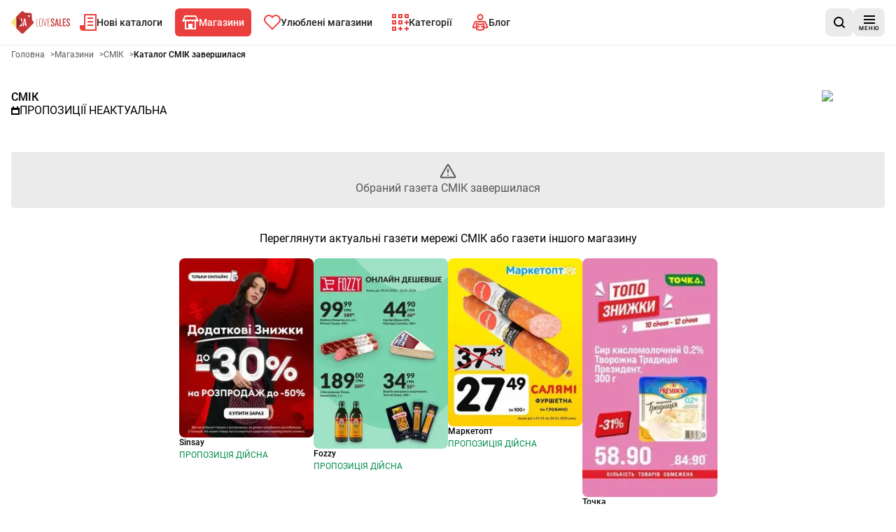

--- FILE ---
content_type: text/html; charset=utf-8
request_url: https://www.lovesales.com.ua/aktsiyni-katalogy/smyk/smyk-24-05-24-10-06-24-xlsrs/1
body_size: 29521
content:
<!DOCTYPE html><html lang="uk"><head><meta charSet="utf-8"/><meta name="viewport" content="width=device-width, initial-scale=1"/><link rel="stylesheet" href="/_next/static/css/caa530976b19b3ae.css" data-precedence="next"/><link rel="stylesheet" href="/_next/static/css/13fb4375b3b6351b.css" data-precedence="next"/><link rel="preload" as="script" fetchPriority="low" href="/_next/static/chunks/webpack-6b91c367bc6a83ea.js"/><script src="/_next/static/chunks/87c73c54-6c402083d5bcf194.js" async=""></script><script src="/_next/static/chunks/1432-d659df384d74b025.js" async=""></script><script src="/_next/static/chunks/main-app-531edbbc78f3dd2e.js" async=""></script><script src="/_next/static/chunks/9139-f8ccf55ef9ec9067.js" async=""></script><script src="/_next/static/chunks/6056-1de71b6943a7e592.js" async=""></script><script src="/_next/static/chunks/1308-73254f06abb84cee.js" async=""></script><script src="/_next/static/chunks/9607-ea22b3753a26eb0f.js" async=""></script><script src="/_next/static/chunks/8028-499449d6e2ea1da0.js" async=""></script><script src="/_next/static/chunks/8168-fce700ad81095253.js" async=""></script><script src="/_next/static/chunks/6937-c142132872d49e05.js" async=""></script><script src="/_next/static/chunks/514-802e0588a04662e1.js" async=""></script><script src="/_next/static/chunks/5361-b028b5a3908968ba.js" async=""></script><script src="/_next/static/chunks/7866-cec5a6b1115577e5.js" async=""></script><script src="/_next/static/chunks/7004-0c449dde18a754e1.js" async=""></script><script src="/_next/static/chunks/450-1a4d723647766a1d.js" async=""></script><script src="/_next/static/chunks/6676-acf311c8271f9844.js" async=""></script><script src="/_next/static/chunks/7795-d1fcf6d454587bd3.js" async=""></script><script src="/_next/static/chunks/2953-b1fba273c7b1301e.js" async=""></script><script src="/_next/static/chunks/3920-953a06008234723a.js" async=""></script><script src="/_next/static/chunks/7116-eec2639d12905fea.js" async=""></script><script src="/_next/static/chunks/9215-10a3c5afb32fb84a.js" async=""></script><script src="/_next/static/chunks/4472-a7f30439e3e2e069.js" async=""></script><script src="/_next/static/chunks/277-a96d180dd2b07654.js" async=""></script><script src="/_next/static/chunks/app/aktsiyni-katalogy/%5BshopId%5D/%5BadvertisementPaperIdUrl%5D/%5Bpage%5D/page-8c5f0ec66083a723.js" async=""></script><script src="/_next/static/chunks/app/layout-f1ee5f4b14c27b51.js" async=""></script><script src="/_next/static/chunks/9873-d515e061aebb3c5a.js" async=""></script><script src="/_next/static/chunks/app/global-error-02b21b64062cb81c.js" async=""></script><script src="/_next/static/chunks/2082-923ff19095fe9b9f.js" async=""></script><script src="/_next/static/chunks/app/aktsiyni-katalogy/layout-df0f15f9d6425713.js" async=""></script><script src="/_next/static/chunks/2254-102a62f0a7b40af2.js" async=""></script><script src="/_next/static/chunks/7735-59e4df3e894998e2.js" async=""></script><script src="/_next/static/chunks/7068-8e1820ef9ace0c7c.js" async=""></script><script src="/_next/static/chunks/app/aktsiyni-katalogy/%5BshopId%5D/page-1a37aa1bb1ad9ed1.js" async=""></script><link rel="preload" href="https://securepubads.g.doubleclick.net/tag/js/gpt.js" as="script"/><link rel="preload" href="https://smart.idmnet.pl/576982/smartConfig_1746358.js" as="script"/><link rel="preload" href="https://smart.idmnet.pl/prebidBoilerplate.js" as="script"/><link rel="preload" href="[data-uri]" as="image"/><title>Акційний каталог СМІК. Перевір!</title><meta name="description" content="Закінчилася рекламна газета мережі СМІК - Закінчився термін дії газетки СМІК. Ознайомтеся з новою газеткою СМІК на веб-сайті або в додатку Love Sales. Перевірте поточні пропозиції!"/><meta name="robots" content="noindex, follow"/><meta name="sentry-trace" content="3a82b478bf519836bdb5c67004d8180c-2c6da41815550401"/><meta name="baggage" content="sentry-environment=vercel-production,sentry-release=c64367ead8a38be0ea8d6b8d0109681d6eef7127,sentry-public_key=cec0612edef43016fa1de6357f50f442,sentry-trace_id=3a82b478bf519836bdb5c67004d8180c,sentry-org_id=4509643277926400"/><link rel="canonical" href="https://lovesales.com.ua/aktsiyni-katalogy/smyk/smyk-24-05-24-10-06-24-xlsrs/1"/><meta property="og:title" content="Акційний каталог СМІК. Перевір!"/><meta property="og:description" content="Закінчилася рекламна газета мережі СМІК - Закінчився термін дії газетки СМІК. Ознайомтеся з новою газеткою СМІК на веб-сайті або в додатку Love Sales. Перевірте поточні пропозиції!"/><meta property="og:image" content="https://app.lovesalesua.com/ua_icons_web/smyk.png"/><meta name="twitter:card" content="summary_large_image"/><meta name="twitter:title" content="Акційний каталог СМІК. Перевір!"/><meta name="twitter:description" content="Закінчилася рекламна газета мережі СМІК - Закінчився термін дії газетки СМІК. Ознайомтеся з новою газеткою СМІК на веб-сайті або в додатку Love Sales. Перевірте поточні пропозиції!"/><meta name="twitter:image" content="https://app.lovesalesua.com/ua_icons_web/smyk.png"/><link rel="apple-touch-icon" href="/favicon/180x180.png" sizes="180x180"/><link rel="icon" href="/favicon/32x32.png" sizes="32x32" type="image/png"/><link rel="icon" href="/favicon/180x180.png" sizes="180x180" type="image/png"/><link rel="icon" href="/favicon/192x192.png" sizes="192x192" type="image/png"/><link rel="icon" href="/favicon/512x512.png" sizes="512x512" type="image/png"/><script>(self.__next_s=self.__next_s||[]).push([0,{"children":"\n            window.dataLayer = window.dataLayer || [];\n        function gtag(){dataLayer.push(arguments);}\n\n        gtag('config', 'G-D9X6W2NE31', {\n          'cookie_flags': 'samesite=none;secure'\n        });\n\n         (function (w, d, s, l, i) {\n            w[l] = w[l] || []; w[l].push({\n              'gtm.start':\n                new Date().getTime(), event: 'gtm.js'\n            }); var f = d.getElementsByTagName(s)[0],\n              j = d.createElement(s), dl = l != 'dataLayer' ? '&l=' + l : ''; j.async = true; j.src =\n              'https://www.googletagmanager.com/gtm.js?id=' + i + dl; f.parentNode.insertBefore(j, f);\n          })(window, document, 'script', 'dataLayer', 'GTM-MWDX3QW');","id":"googleTagManagerScript"}])</script><meta name="sentry-trace" content="ff3abef3febebf87c6c3f38e868f617d-c2cde979507e031a"/><meta name="baggage" content="sentry-environment=vercel-production,sentry-release=c64367ead8a38be0ea8d6b8d0109681d6eef7127,sentry-public_key=cec0612edef43016fa1de6357f50f442,sentry-trace_id=ff3abef3febebf87c6c3f38e868f617d,sentry-org_id=4509643277926400"/><script src="/_next/static/chunks/polyfills-42372ed130431b0a.js" noModule=""></script></head><body><div hidden=""><!--$--><!--/$--></div><script>(self.__next_s=self.__next_s||[]).push([0,{"children":"\n          (function() {\n            if (typeof window.__tcfapi === 'undefined') {\n              window.__tcfapi = function(command, version, callback, parameter) {\n                if (typeof callback === 'function') {\n                  callback(false, false);\n                }\n              };\n            }\n          })();\n        ","id":"tcfapi-stub"}])</script><noscript><iframe src="https://www.googletagmanager.com/ns.html?id=GTM-MWDX3QW" height="0" width="0" style="display:none;visibility:hidden"></iframe></noscript><div data-overlay-container="true"><div data-testid="app-wrapper" class="flex min-h-screen flex-col gap-4"><header data-cy="app-header" class="sticky -top-full z-[10000] transition-[top] duration-700"><nav aria-label="навігація на головній сторінці" role="navigation" class="bg-backgroundColor border-primary-100 flex flex-nowrap items-center justify-between gap-2 border-b border-solid px-4 py-2 sm:gap-4"><div data-testid="MainNavBar" class="MainNavBar--gap flex flex-nowrap"><a class="flex w-[84px] items-center" aria-label="Головна" href="/"><img alt="Logo Love Sales" width="155" height="60" decoding="async" data-nimg="1" style="color:transparent" src="[data-uri]"/></a><ul role="menubar" aria-label="навігація на головній сторінці" class="flex-col hidden xl:flex xl:flex-row"><li role="none" class="group p-1"><a data-active="false" role="menuitem" tabindex="0" class="link group-hover:bg-secondary group-hover:text-primary dark:text-primaryLight-50 text-contrastLight group flex cursor-pointer flex-nowrap items-center gap-2 p-5 text-[20px] transition rounded-md px-2.5 h-[40px] !text-sm" href="/ostatnni-aktsiyni-katalogy/1"><span><svg width="24" height="24" fill="none" xmlns="http://www.w3.org/2000/svg" class="transition group-hover:fill-primaryLight-50 fill-secondary-500"><path d="M24 0v24H4c-2 0-4-2-4-4v-4h6V0h18Zm-2 2H8v20h14V2Zm-3 8v2h-8v-2h8Zm0-5v2h-8V5h8Z"></path><path d="M19 17v-2h-8v2h8Z"></path></svg></span><span class="dark:text-primaryLight-50">Нові каталоги</span></a></li><li role="none" class="group p-1"><a data-active="true" role="menuitem" tabindex="0" class="link group-hover:bg-secondary group-hover:text-primary dark:text-primaryLight-50 group flex cursor-pointer flex-nowrap items-center gap-2 p-5 text-[20px] transition bg-secondary text-primary rounded-md px-2.5 h-[40px] !text-sm" href="/aktsiyni-katalogy"><span><svg width="24" height="20" fill="none" xmlns="http://www.w3.org/2000/svg" class="transition group-hover:fill-primaryLight-50 fill-primaryLight-50"><path fill-rule="evenodd" clip-rule="evenodd" d="m3.236 6 2-4h13.528l2 4H3.236ZM4 8H3v1H1V8H0l1-2 3-6h16l3 6 1 2h-1v1h-2V8h-1v12H4V8Zm14 0h-2v1h-2V8h-4v1H8V8H6v10h3v-6h6v6h3V8Z"></path></svg></span><span class="dark:text-primaryLight-50">Магазини</span></a></li><li role="none" class="group p-1"><a data-active="false" role="menuitem" tabindex="0" class="link group-hover:bg-secondary group-hover:text-primary dark:text-primaryLight-50 text-contrastLight group flex cursor-pointer flex-nowrap items-center gap-2 p-5 text-[20px] transition rounded-md px-2.5 h-[40px] !text-sm" href="/ulyubleni?page=1"><span><svg fill="none" xmlns="http://www.w3.org/2000/svg" class="transition group-hover:fill-primaryLight-50 fill-secondary-500" width="24" height="22"><path fill-rule="evenodd" clip-rule="evenodd" d="M2.05 2.05A7 7 0 0 1 12 2.1a7 7 0 1 1 9.95 9.849l-9.952 9.95-9.948-9.95a7 7 0 0 1 0-9.899Zm8.485 1.414a5 5 0 0 0-7.07 7.071l8.533 8.536 8.536-8.536a5 5 0 1 0-7.702-6.298L12 5.493l-.833-1.256a5.01 5.01 0 0 0-.63-.773Z"></path></svg></span><span class="dark:text-primaryLight-50">Улюблені магазини</span></a></li><li role="none" class="group p-1"><a data-active="false" role="menuitem" tabindex="0" class="link group-hover:bg-secondary group-hover:text-primary dark:text-primaryLight-50 text-contrastLight group flex cursor-pointer flex-nowrap items-center gap-2 p-5 text-[20px] transition rounded-md px-2.5 h-[40px] !text-sm" href="/katehoriyi"><span><svg width="24" height="24" fill="none" xmlns="http://www.w3.org/2000/svg" class="transition group-hover:fill-primaryLight-50 fill-secondary-500"><path fill-rule="evenodd" clip-rule="evenodd" d="M15 0H9v6h6V0Zm-4 4V2h2v2h-2Zm4 5H9v6h6V9Zm-4 4v-2h2v2h-2Zm-5 5H0v6h6v-6Zm-4 4v-2h2v2H2ZM0 9h6v6H0V9Zm2 2v2h2v-2H2ZM0 0h6v6H0V0Zm2 2v2h2V2H2Zm22-2h-6v6h6V0Zm-4 4V2h2v2h-2Zm-7 16h2v2h-2v2h-2v-2H9v-2h2v-2h2v2Zm9 0h2v2h-2v2h-2v-2h-2v-2h2v-2h2v2Zm0-9h2v2h-2v2h-2v-2h-2v-2h2V9h2v2Z"></path></svg></span><span class="dark:text-primaryLight-50">Категорії</span></a></li><li role="none" class="group p-1"><a data-active="false" role="menuitem" tabindex="0" class="link group-hover:bg-secondary group-hover:text-primary dark:text-primaryLight-50 text-contrastLight group flex cursor-pointer flex-nowrap items-center gap-2 p-5 text-[20px] transition rounded-md px-2.5 h-[40px] !text-sm" href="/blog/storinka/1"><span><svg width="24" height="25" viewBox="0 0 24 25" fill="none" xmlns="http://www.w3.org/2000/svg" class="transition group-hover:fill-primaryLight-50 fill-secondary-500"><path fill-rule="evenodd" clip-rule="evenodd" d="M12 2C11.337 2 10.7011 2.26339 10.2322 2.73223C9.76339 3.20107 9.5 3.83696 9.5 4.5C9.5 5.16304 9.76339 5.79893 10.2322 6.26777C10.7011 6.73661 11.337 7 12 7C12.663 7 13.2989 6.73661 13.7678 6.26777C14.2366 5.79893 14.5 5.16304 14.5 4.5C14.5 3.83696 14.2366 3.20107 13.7678 2.73223C13.2989 2.26339 12.663 2 12 2ZM8.81802 1.31802C9.66193 0.474106 10.8065 0 12 0C13.1935 0 14.3381 0.474106 15.182 1.31802C16.0259 2.16193 16.5 3.30653 16.5 4.5C16.5 5.69347 16.0259 6.83807 15.182 7.68198C14.3381 8.52589 13.1935 9 12 9C10.8065 9 9.66193 8.52589 8.81802 7.68198C7.97411 6.83807 7.5 5.69347 7.5 4.5C7.5 3.30653 7.97411 2.16193 8.81802 1.31802ZM6 12.7802L12 13.9802L18 12.7802V17.8643L21.2803 18.5931L18.3501 12L5.64995 12.0001L2.71969 18.5937L6 17.8646V12.7802ZM8 19.4689L11.1933 18.7592L10.7593 16.8069L8 17.4201V15.2198L12 16.0198L16 15.2198V17.4199L13.2409 16.8069L12.807 18.7592L16 19.4689V21.1802L12 21.9802L8 21.1802V19.4689ZM6 19.9134L3.15257 20.5463C2.79103 20.6264 2.41433 20.6046 2.06445 20.4833C1.71456 20.362 1.40524 20.1459 1.17093 19.8591C0.936617 19.5724 0.786528 19.2262 0.737381 18.8591C0.688262 18.4923 0.742159 18.1185 0.892569 17.7803L3.82231 11.1879C3.97942 10.8343 4.23572 10.5339 4.56015 10.323C4.88459 10.1122 5.26321 9.99998 5.65013 10H18.3501C18.7371 9.99998 19.1157 10.1122 19.4401 10.323C19.7646 10.5339 20.0209 10.8344 20.178 11.188L23.1077 17.7803C23.2583 18.1186 23.312 18.4921 23.2629 18.8591C23.2137 19.2262 23.0636 19.5724 22.8293 19.8591C22.595 20.1459 22.2857 20.362 21.9358 20.4833C21.5859 20.6046 21.2087 20.6263 20.8472 20.5462L18 19.9134V22.8198L12 24.0198L6 22.8198V19.9134Z"></path></svg></span><span class="dark:text-primaryLight-50">Блог</span></a></li></ul></div><div class="flex grow flex-nowrap justify-end gap-2 sm:gap-4"><div class="relative grid grid-flow-col items-center gap-2 sm:gap-4"><a data-cy="AppStoreBadgeGoogle" href="https://play.google.com/store/apps/details?id=ru.androiddocs.promo" aria-label="Завантаж на Google Play" target="_blank" rel="noopener noreferrer" class="h-10"><img alt="Завантаж на Google Play" loading="lazy" width="207" height="80" decoding="async" data-nimg="1" style="color:transparent;max-width:207px;width:auto;max-height:80px;height:100%" srcSet="/_next/image?url=%2F_next%2Fstatic%2Fmedia%2Fgoogle-play-badge.2259d6ee.png&amp;w=256&amp;q=75 1x, /_next/image?url=%2F_next%2Fstatic%2Fmedia%2Fgoogle-play-badge.2259d6ee.png&amp;w=640&amp;q=75 2x" src="/_next/image?url=%2F_next%2Fstatic%2Fmedia%2Fgoogle-play-badge.2259d6ee.png&amp;w=640&amp;q=75"/></a><div><button data-testid="SearchButton" aria-label="шукати в додатку" class="shrink-0 min-h-[40px] min-w-[40px] rounded-lg p-2 text-sm transition flex flex-nowrap justify-center items-center cursor-pointer link-normal active:hover:shadow-none active:hover:bg-primary-300 hover:bg-primary-200 bg-primary-100 hover:shadow-sm bg-primary-100 hover:bg-primary-200 hover:!shadow-none"><svg width="16" height="16" viewBox="0 0 16 16" fill="none" xmlns="http://www.w3.org/2000/svg"><path d="M12.7 11.2298C13.6 10.0373 14.1 8.64596 14.1 7.0559C14.1 3.18012 11 0 7.1 0C3.2 0 0 3.18012 0 7.0559C0 10.9317 3.2 14.1118 7.1 14.1118C8.7 14.1118 10.2 13.6149 11.3 12.7205L14.3 15.7019C14.5 15.9006 14.8 16 15 16C15.2 16 15.5 15.9006 15.7 15.7019C16.1 15.3043 16.1 14.7081 15.7 14.3106L12.7 11.2298ZM7.1 12.0248C4.3 12.0248 2 9.83851 2 7.0559C2 4.27329 4.3 1.98758 7.1 1.98758C9.9 1.98758 12.2 4.27329 12.2 7.0559C12.2 9.83851 9.9 12.0248 7.1 12.0248Z"></path></svg></button></div></div></div><div><button aria-label="меню" class="shrink-0 min-h-[40px] min-w-[40px] rounded-lg p-2 text-sm transition flex flex-nowrap justify-center items-center cursor-pointer link-normal active:hover:shadow-none active:hover:bg-primary-300 hover:bg-primary-200 bg-primary-100 hover:shadow-sm bg-primary-100 hover:bg-primary-200 hover:!shadow-none"><span class="flex translate-y-0.5 flex-col items-center justify-center"><svg width="16" height="12" viewBox="0 0 16 12" fill="none" xmlns="http://www.w3.org/2000/svg"><path fill-rule="evenodd" clip-rule="evenodd" d="M16 0H0V2H16V0ZM0 5H16V7H0V5ZM0 10H16V12H0V10Z"></path></svg><span class="mt-0.5 text-[8px] leading-[10px] tracking-[1px]">МЕНЮ</span></span></button></div></nav></header><main data-testid="app-main" class="grow"><div data-testid="leaflet-not-found-page"><h1 class="utilities-visuallyHidden">Рекламна газета СМІК - Обраний газета СМІК завершилася</h1><div class="container mb-4 lg:mb-8"><div data-testid="Breadcrumbs" class="mb-4"><ol class="m-0 flex list-none flex-wrap gap-x-2 p-0" itemScope="" itemType="https://schema.org/BreadcrumbList"><li itemProp="itemListElement" itemScope="" itemType="https://schema.org/ListItem"><a href="/" itemScope="" itemType="https://schema.org/WebPage" itemID="https://lovesales.com.ua/" itemProp="item"><span itemProp="name" class="card-description cursor-pointer py-2 text-textSecondary font-normal">Головна</span></a><span aria-hidden="true" class="card-description text-textSecondary py-2 pl-2">&gt;</span><meta itemProp="position" content="1"/></li><li itemProp="itemListElement" itemScope="" itemType="https://schema.org/ListItem"><a href="/aktsiyni-katalogy" itemScope="" itemType="https://schema.org/WebPage" itemID="https://lovesales.com.ua/aktsiyni-katalogy" itemProp="item"><span itemProp="name" class="card-description cursor-pointer py-2 text-textSecondary font-normal">Магазини</span></a><span aria-hidden="true" class="card-description text-textSecondary py-2 pl-2">&gt;</span><meta itemProp="position" content="2"/></li><li itemProp="itemListElement" itemScope="" itemType="https://schema.org/ListItem"><a href="/aktsiyni-katalogy/smyk" itemScope="" itemType="https://schema.org/WebPage" itemID="https://lovesales.com.ua/aktsiyni-katalogy/smyk" itemProp="item"><span itemProp="name" class="card-description cursor-pointer py-2 text-textSecondary font-normal">СМІК</span></a><span aria-hidden="true" class="card-description text-textSecondary py-2 pl-2">&gt;</span><meta itemProp="position" content="3"/></li><li itemProp="itemListElement" itemScope="" itemType="https://schema.org/ListItem"><span itemProp="name" aria-current="page" aria-disabled="true" class="card-description cursor-pointer py-2 card-title cursor-auto font-bold">Каталог СМІК завершилася</span><meta itemProp="position" content="4"/></li></ol></div></div><div class="container mb-4 lg:mb-8"><div class="mt-2 flex flex-col" data-testid="av"><div class="mt-2 flex justify-between gap-2"><div class="flex flex-col gap-2"><a class="link-normal block" href="/aktsiyni-katalogy/smyk">СМІК</a><span class="flex items-baseline gap-1"><svg width="12" height="12" viewBox="0 0 12 12" fill="none" xmlns="http://www.w3.org/2000/svg" class="shrink-0 translate-y-[1px]"><path fill-rule="evenodd" clip-rule="evenodd" d="M4 0H2V2H0V4V5V10V12H2H10H12V10V5V4V2H10V0H8V2H4V0ZM2 5H10V10H2V5Z"></path></svg><h2 class="paragraph uppercase">Пропозиції неактуальна</h2></span></div><a class="link-normal block" href="/aktsiyni-katalogy/smyk"><div class="relative box-content inline-flex rounded p-2 bg-primaryLight-50 -mr-2 -mt-2" style="width:90px;height:48px"><img alt="СМІК" loading="lazy" width="90" height="48" decoding="async" data-nimg="1" class="object-contain" style="color:transparent;width:90px;height:48px" srcSet="/_next/image?url=https%3A%2F%2Fapp.lovesalesua.com%2Fua_icons_web%2Fsmyk.png&amp;w=96&amp;q=75 1x, /_next/image?url=https%3A%2F%2Fapp.lovesalesua.com%2Fua_icons_web%2Fsmyk.png&amp;w=256&amp;q=75 2x" src="/_next/image?url=https%3A%2F%2Fapp.lovesalesua.com%2Fua_icons_web%2Fsmyk.png&amp;w=256&amp;q=75"/></div></a></div></div></div><div class="container mb-4 lg:mb-8"><div class="bg-primary-100 flex flex-col items-center justify-center gap-4 rounded px-2 py-4 text-center"><svg width="24" height="24" viewBox="0 0 24 24" fill="none" xmlns="http://www.w3.org/2000/svg"><path d="M11.9998 9.00023V13.0002M11.9998 17.0002H12.0098M10.6151 3.89195L2.39019 18.0986C1.93398 18.8866 1.70588 19.2806 1.73959 19.6039C1.769 19.886 1.91677 20.1423 2.14613 20.309C2.40908 20.5002 2.86435 20.5002 3.77487 20.5002H20.2246C21.1352 20.5002 21.5904 20.5002 21.8534 20.309C22.0827 20.1423 22.2305 19.886 22.2599 19.6039C22.2936 19.2806 22.0655 18.8866 21.6093 18.0986L13.3844 3.89195C12.9299 3.10679 12.7026 2.71421 12.4061 2.58235C12.1474 2.46734 11.8521 2.46734 11.5935 2.58235C11.2969 2.71421 11.0696 3.10679 10.6151 3.89195Z" stroke="black" stroke-opacity="0.64" stroke-width="2" stroke-linecap="round" stroke-linejoin="round" fill="none"></path></svg><span class="text-textSecondary">Обраний газета СМІК завершилася</span></div></div><div class="container mb-4 lg:mb-8 flex justify-center"><div class="flex flex-col justify-center"><h3 class="mb-4 text-center">Переглянути актуальні газети мережі СМІК або газети іншого магазину</h3><div class="columns-2 gap-4 self-center md:gap-8 lg:flex lg:columns-1"><div class="inline-flex w-full max-w-[200px] cursor-pointer flex-col items-stretch gap-2 mb-6 md:mb-8"><article class="inline-flex w-full max-w-[200px] cursor-pointer flex-col items-stretch gap-2" data-testid="LeafletCard"><a class="relative h-full w-full" href="/aktsiyni-katalogy/sinsay/sinsay-09-01-26-15-01-26-cxola/1"><img src="https://app.lovesalesua.com/260115_260109_sinsay_cxola/image00.webp" alt="Sinsay" class="w-full rounded-lg" loading="lazy"/></a><div class="flex flex-col"><a href="/aktsiyni-katalogy/sinsay/sinsay-09-01-26-15-01-26-cxola/1"><h3 class="card-title mb-1">Sinsay</h3></a><span data-testid="releaseDateLabel" class="card-description"><span class="text-success uppercase">Пропозиція дійсна</span></span></div></article></div><div class="inline-flex w-full max-w-[200px] cursor-pointer flex-col items-stretch gap-2 mb-6 md:mb-8"><article class="inline-flex w-full max-w-[200px] cursor-pointer flex-col items-stretch gap-2" data-testid="LeafletCard"><a class="relative h-full w-full" href="/aktsiyni-katalogy/fozzy/fozzy-09-01-26-22-01-26-yzqhp/1"><img src="https://app.lovesalesua.com/260122_260109_fozzy_yzqhp/image00.webp" alt="Fozzy" class="w-full rounded-lg" loading="lazy"/></a><div class="flex flex-col"><a href="/aktsiyni-katalogy/fozzy/fozzy-09-01-26-22-01-26-yzqhp/1"><h3 class="card-title mb-1">Fozzy</h3></a><span data-testid="releaseDateLabel" class="card-description"><span class="text-success uppercase">Пропозиція дійсна</span></span></div></article></div><div class="inline-flex w-full max-w-[200px] cursor-pointer flex-col items-stretch gap-2 mb-6 md:mb-8"><article class="inline-flex w-full max-w-[200px] cursor-pointer flex-col items-stretch gap-2" data-testid="LeafletCard"><a class="relative h-full w-full" href="/aktsiyni-katalogy/marketopt/marketopt-07-01-26-20-01-26-puxzi/1"><img src="https://app.lovesalesua.com/260120_260107_marketopt_puxzi/image00.webp" alt="Маркетопт" class="w-full rounded-lg" loading="lazy"/></a><div class="flex flex-col"><a href="/aktsiyni-katalogy/marketopt/marketopt-07-01-26-20-01-26-puxzi/1"><h3 class="card-title mb-1">Маркетопт</h3></a><span data-testid="releaseDateLabel" class="card-description"><span class="text-success uppercase">Пропозиція дійсна</span></span></div></article></div><div class="inline-flex w-full max-w-[200px] cursor-pointer flex-col items-stretch gap-2 mb-6 md:mb-8"><article class="inline-flex w-full max-w-[200px] cursor-pointer flex-col items-stretch gap-2" data-testid="LeafletCard"><a class="relative h-full w-full" href="/aktsiyni-katalogy/tochka/tochka-10-01-26-12-01-26-ohogn/1"><img src="https://app.lovesalesua.com/260112_260110_tochka_ohogn/image00.webp" alt="Точка" class="w-full rounded-lg" loading="lazy"/></a><div class="flex flex-col"><a href="/aktsiyni-katalogy/tochka/tochka-10-01-26-12-01-26-ohogn/1"><h3 class="card-title mb-1">Точка</h3></a><span data-testid="releaseDateLabel" class="card-description"><span class="text-success uppercase">До кінця 1 день</span></span></div></article></div></div><a href="/aktsiyni-katalogy/smyk"><span class="shrink-0 min-h-[40px] min-w-[40px] rounded-lg p-2 text-sm transition flex flex-nowrap justify-center items-center cursor-pointer link-normal active:hover:shadow-none bg-secondary-500 hover:bg-secondary-600 active:hover:bg-secondary-700 hover:shadow-sm hover:bg-secondary-600">Переглянути актуальні газети СМІК</span></a></div></div></div><!--$--><!--/$--></main><footer data-testid="app-footer"><div data-cy="FeatureMainFooter" class="bg-primary-100 flex flex-col" style="content-visibility:auto;contain-intrinsic-size:auto 650px"><div class="mx-2xl container flex flex-col p-8"><div class="flex lg:justify-center"><div class="mb-8 w-[140px]"><img alt="Logo Love Sales" width="155" height="60" decoding="async" data-nimg="1" style="color:transparent" src="[data-uri]"/></div></div><div class="grid grid-cols-1 gap-[32px] lg:grid-cols-3 lg:gap-[64px]"><div class="flex flex-col flex-wrap gap-[32px] lg:grow"><div class="w-full "><h2 class="mb-2 lg:mb-3">Мобільний додаток Love Sales для вашого телефону</h2><div class="flex flex-wrap gap-2"><div class="h-12"><a data-cy="AppStoreBadgeApple" href="https://apps.apple.com/ru/app/apple-store/id1239086558" aria-label="Завантаж на App Store" target="_blank" rel="noopener noreferrer" class="h-10"><img alt="Завантаж на App Store" loading="lazy" width="207" height="80" decoding="async" data-nimg="1" style="color:transparent;max-width:207px;width:auto;max-height:80px;height:100%" srcSet="/_next/image?url=%2F_next%2Fstatic%2Fmedia%2Fappstore-badge.6008a0f0.png&amp;w=256&amp;q=75 1x, /_next/image?url=%2F_next%2Fstatic%2Fmedia%2Fappstore-badge.6008a0f0.png&amp;w=640&amp;q=75 2x" src="/_next/image?url=%2F_next%2Fstatic%2Fmedia%2Fappstore-badge.6008a0f0.png&amp;w=640&amp;q=75"/></a></div><div class="h-12"><a data-cy="AppStoreBadgeGoogle" href="https://play.google.com/store/apps/details?id=ru.androiddocs.promo" aria-label="Завантаж на Google Play" target="_blank" rel="noopener noreferrer" class="h-10"><img alt="Завантаж на Google Play" loading="lazy" width="207" height="80" decoding="async" data-nimg="1" style="color:transparent;max-width:207px;width:auto;max-height:80px;height:100%" srcSet="/_next/image?url=%2F_next%2Fstatic%2Fmedia%2Fgoogle-play-badge.2259d6ee.png&amp;w=256&amp;q=75 1x, /_next/image?url=%2F_next%2Fstatic%2Fmedia%2Fgoogle-play-badge.2259d6ee.png&amp;w=640&amp;q=75 2x" src="/_next/image?url=%2F_next%2Fstatic%2Fmedia%2Fgoogle-play-badge.2259d6ee.png&amp;w=640&amp;q=75"/></a></div><div class="h-12"></div></div></div><div class="w-full "><h2 class="mb-2 lg:mb-3">Слідкувати за нами</h2><div class="flex flex-wrap"><a aria-label="facebook" class="shrink-0 min-h-[40px] min-w-[40px] rounded-lg p-2 text-sm transition flex flex-nowrap justify-center items-center cursor-pointer link-normal active:hover:shadow-none bg-social-facebook !shadow-social-facebook/50 !text-primaryLight-50 h-[48px] hover:shadow-sm mb-2 w-full" href="https://www.facebook.com/LoveSalesUA/" target="_blank"><span class="paragraph flex items-center justify-center gap-2"><svg width="24" height="24" viewBox="0 0 24 24" fill="none" xmlns="http://www.w3.org/2000/svg"><path d="M24 12.0728C23.9997 9.76538 23.3424 7.5064 22.1058 5.56325C20.8692 3.6201 19.1051 2.07415 17.0225 1.10843C14.9398 0.142701 12.6257 -0.202354 10.3542 0.11411C8.08263 0.430574 5.94878 1.3953 4.20524 2.89409C2.4617 4.39287 1.18149 6.36294 0.516158 8.57106C-0.149172 10.7792 -0.171753 13.1329 0.451088 15.3535C1.07393 17.5742 2.31611 19.5687 4.03057 21.1011C5.74503 22.6335 7.85996 23.6395 10.125 24V15.5632H7.078V12.0728H10.125V9.41242C10.125 6.38684 11.917 4.71457 14.657 4.71457C15.5571 4.72756 16.4552 4.80625 17.344 4.95002V7.92227H15.83C15.3742 7.86139 14.9131 7.98513 14.548 8.26627C14.1829 8.5474 13.9437 8.96293 13.883 9.42147C13.8658 9.54989 13.8632 9.67984 13.875 9.80885V12.0728H17.2L16.668 15.5632H13.868V24C16.692 23.5522 19.2644 22.1047 21.1219 19.918C22.9795 17.7314 24.0001 14.9493 24 12.0728Z" fill="white"></path></svg>Слідкуй за нами на Facebook</span></a><a aria-label="instagram" class="shrink-0 min-h-[40px] min-w-[40px] rounded-lg p-2 text-sm transition flex flex-nowrap justify-center items-center cursor-pointer link-normal active:hover:shadow-none bg-social-instagram-gradient !shadow-social-instagram/50 !text-primaryLight-50 h-[48px] hover:shadow-sm mb-2 w-full" href="https://www.instagram.com/lovesalesua/" target="_blank"><span class="paragraph flex items-center justify-center gap-2"><svg width="22" height="22" viewBox="0 0 22 22" fill="none" xmlns="http://www.w3.org/2000/svg"><path fill-rule="evenodd" clip-rule="evenodd" d="M11 1.982C13.937 1.982 14.285 1.993 15.445 2.046C16.1424 2.05412 16.8332 2.18233 17.487 2.425C17.965 2.60111 18.3973 2.88237 18.752 3.248C19.1176 3.60269 19.3989 4.035 19.575 4.513C19.8177 5.16685 19.9459 5.85762 19.954 6.555C20.007 7.715 20.018 8.063 20.018 11C20.018 13.937 20.007 14.285 19.954 15.445C19.9459 16.1424 19.8177 16.8332 19.575 17.487C19.3919 17.9615 19.1116 18.3924 18.752 18.752C18.3924 19.1116 17.9615 19.3919 17.487 19.575C16.8332 19.8177 16.1424 19.9459 15.445 19.954C14.285 20.007 13.937 20.018 11 20.018C8.063 20.018 7.715 20.007 6.555 19.954C5.85762 19.9459 5.16685 19.8177 4.513 19.575C4.035 19.3989 3.60269 19.1176 3.248 18.752C2.88237 18.3973 2.60111 17.965 2.425 17.487C2.18233 16.8332 2.05412 16.1424 2.046 15.445C1.993 14.285 1.982 13.937 1.982 11C1.982 8.063 1.993 7.715 2.046 6.555C2.05412 5.85762 2.18233 5.16685 2.425 4.513C2.60111 4.035 2.88237 3.60269 3.248 3.248C3.60269 2.88237 4.035 2.60111 4.513 2.425C5.16685 2.18233 5.85762 2.05412 6.555 2.046C7.715 1.993 8.063 1.982 11 1.982ZM11 0C8.013 0 7.638 0.013 6.465 0.066C5.55258 0.0848561 4.6499 0.257617 3.795 0.577C3.06355 0.860172 2.3994 1.29319 1.84521 1.84824C1.29102 2.40329 0.859036 3.06811 0.577 3.8C0.257617 4.6549 0.0848561 5.55758 0.066 6.47C0.013 7.638 0 8.013 0 11C0 13.987 0.013 14.362 0.066 15.535C0.0848561 16.4474 0.257617 17.3501 0.577 18.205C0.860172 18.9365 1.29319 19.6006 1.84824 20.1548C2.40329 20.709 3.06811 21.141 3.8 21.423C4.6549 21.7424 5.55758 21.9151 6.47 21.934C7.638 21.987 8.013 22 11 22C13.987 22 14.362 21.987 15.535 21.934C16.4474 21.9151 17.3501 21.7424 18.205 21.423C18.9365 21.1398 19.6006 20.7068 20.1548 20.1518C20.709 19.5967 21.141 18.9319 21.423 18.2C21.7424 17.3451 21.9151 16.4424 21.934 15.53C21.987 14.362 22 13.987 22 11C22 8.013 21.987 7.638 21.934 6.465C21.9151 5.55258 21.7424 4.6499 21.423 3.795C21.1398 3.06355 20.7068 2.3994 20.1518 1.84521C19.5967 1.29102 18.9319 0.859036 18.2 0.577C17.3451 0.257617 16.4424 0.0848561 15.53 0.066C14.362 0.013 13.987 0 11 0ZM11 5.35107C9.88273 5.35107 8.79056 5.68238 7.86158 6.3031C6.93261 6.92382 6.20856 7.80608 5.781 8.8383C5.35345 9.87052 5.24158 11.0063 5.45954 12.1021C5.67751 13.1979 6.21553 14.2045 7.00555 14.9945C7.79558 15.7845 8.80214 16.3226 9.89794 16.5405C10.9937 16.7585 12.1296 16.6466 13.1618 16.2191C14.194 15.7915 15.0763 15.0675 15.697 14.1385C16.3177 13.2095 16.649 12.1173 16.649 11.0001C16.649 9.50187 16.0538 8.06502 14.9944 7.00563C13.9351 5.94624 12.4982 5.35107 11 5.35107ZM11 14.6671C10.2747 14.6671 9.56576 14.452 8.96272 14.0491C8.35969 13.6461 7.88968 13.0734 7.61213 12.4034C7.33459 11.7333 7.26197 10.996 7.40346 10.2847C7.54495 9.57335 7.8942 8.91995 8.40704 8.40711C8.91988 7.89427 9.57328 7.54503 10.2846 7.40353C10.9959 7.26204 11.7332 7.33466 12.4033 7.61221C13.0734 7.88975 13.6461 8.35976 14.049 8.9628C14.4519 9.56583 14.667 10.2748 14.667 11.0001C14.667 11.9726 14.2807 12.9053 13.593 13.593C12.9053 14.2807 11.9725 14.6671 11 14.6671ZM18.192 5.12811C18.192 5.85712 17.601 6.44811 16.872 6.44811C16.143 6.44811 15.552 5.85712 15.552 5.12811C15.552 4.39909 16.143 3.80811 16.872 3.80811C17.601 3.80811 18.192 4.39909 18.192 5.12811Z" fill="white"></path></svg>Слідкуй за нами на Instagram</span></a></div></div></div><div class="flex flex-col flex-wrap gap-[32px] lg:grow"><div class="w-full "><h2 class="mb-2 lg:mb-3">Маєте пропозиції чи запитання?</h2><p><span class="mr-2">Напишіть нам:</span><a href="/cdn-cgi/l/email-protection#7c10130a190f1d10190f091d3c1b111d1510521f1311" class="text-secondary"><span class="__cf_email__" data-cfemail="5834372e3d2b39343d2b2d39183f35393134763b3735">[email&#160;protected]</span></a></p></div></div><div class="flex flex-col flex-wrap gap-[32px] lg:grow"><ul data-cy="CompanyPages"><li class="py-2.5"><a href="/polityka-konfidentsiynosti">Політика конфіденційності та файли cookie</a></li><li class="py-2.5"><a href="/pravyla-servisu">Правила сервісу</a></li><li class="py-2.5"><a href="/karta-sajtu">Карта сайту</a></li></ul></div></div></div><div class="mx-2xl container flex flex-wrap justify-around gap-4 p-8"><a href="https://mojagazetka.com" target="_blank" rel="noreferrer">Польща<!-- --> </a><a href="https://mojeletaky.cz" target="_blank" rel="noreferrer">Чеська Республіка<!-- --> </a><a href="https://lovesales.com.ua" target="_blank" rel="noreferrer">Україна<!-- --> </a><a href="https://manoakcijos.lt" target="_blank" rel="noreferrer">Литва<!-- --> </a><a href="https://mletaky.sk" target="_blank" rel="noreferrer">Словаччина<!-- --> </a><a href="https://cataloagedeoferte.ro" target="_blank" rel="noreferrer">Румунія<!-- --> </a></div><p class="text-primary-700 w-full p-8 text-center" data-testid="copyRight">© <!-- -->2026<!-- --> <a href="/"><span class="cursor-pointer font-normal">Moja Gazetka Sp. z o.o.</span></a></p></div></footer></div></div><script data-cfasync="false" src="/cdn-cgi/scripts/5c5dd728/cloudflare-static/email-decode.min.js"></script><script src="/_next/static/chunks/webpack-6b91c367bc6a83ea.js" id="_R_" async=""></script><script>(self.__next_f=self.__next_f||[]).push([0])</script><script>self.__next_f.push([1,"1:\"$Sreact.fragment\"\n"])</script><script>self.__next_f.push([1,"2:I[45165,[\"9139\",\"static/chunks/9139-f8ccf55ef9ec9067.js\",\"6056\",\"static/chunks/6056-1de71b6943a7e592.js\",\"1308\",\"static/chunks/1308-73254f06abb84cee.js\",\"9607\",\"static/chunks/9607-ea22b3753a26eb0f.js\",\"8028\",\"static/chunks/8028-499449d6e2ea1da0.js\",\"8168\",\"static/chunks/8168-fce700ad81095253.js\",\"6937\",\"static/chunks/6937-c142132872d49e05.js\",\"514\",\"static/chunks/514-802e0588a04662e1.js\",\"5361\",\"static/chunks/5361-b028b5a3908968ba.js\",\"7866\",\"static/chunks/7866-cec5a6b1115577e5.js\",\"7004\",\"static/chunks/7004-0c449dde18a754e1.js\",\"450\",\"static/chunks/450-1a4d723647766a1d.js\",\"6676\",\"static/chunks/6676-acf311c8271f9844.js\",\"7795\",\"static/chunks/7795-d1fcf6d454587bd3.js\",\"2953\",\"static/chunks/2953-b1fba273c7b1301e.js\",\"3920\",\"static/chunks/3920-953a06008234723a.js\",\"7116\",\"static/chunks/7116-eec2639d12905fea.js\",\"9215\",\"static/chunks/9215-10a3c5afb32fb84a.js\",\"4472\",\"static/chunks/4472-a7f30439e3e2e069.js\",\"277\",\"static/chunks/277-a96d180dd2b07654.js\",\"1130\",\"static/chunks/app/aktsiyni-katalogy/%5BshopId%5D/%5BadvertisementPaperIdUrl%5D/%5Bpage%5D/page-8c5f0ec66083a723.js\"],\"\"]\n"])</script><script>self.__next_f.push([1,"3:I[34545,[\"9139\",\"static/chunks/9139-f8ccf55ef9ec9067.js\",\"6056\",\"static/chunks/6056-1de71b6943a7e592.js\",\"1308\",\"static/chunks/1308-73254f06abb84cee.js\",\"9607\",\"static/chunks/9607-ea22b3753a26eb0f.js\",\"8028\",\"static/chunks/8028-499449d6e2ea1da0.js\",\"8168\",\"static/chunks/8168-fce700ad81095253.js\",\"6937\",\"static/chunks/6937-c142132872d49e05.js\",\"514\",\"static/chunks/514-802e0588a04662e1.js\",\"5361\",\"static/chunks/5361-b028b5a3908968ba.js\",\"6676\",\"static/chunks/6676-acf311c8271f9844.js\",\"7795\",\"static/chunks/7795-d1fcf6d454587bd3.js\",\"2953\",\"static/chunks/2953-b1fba273c7b1301e.js\",\"3920\",\"static/chunks/3920-953a06008234723a.js\",\"7177\",\"static/chunks/app/layout-f1ee5f4b14c27b51.js\"],\"FavoritesProviderLocalStorage\"]\n"])</script><script>self.__next_f.push([1,"4:I[15504,[\"9139\",\"static/chunks/9139-f8ccf55ef9ec9067.js\",\"6056\",\"static/chunks/6056-1de71b6943a7e592.js\",\"1308\",\"static/chunks/1308-73254f06abb84cee.js\",\"9607\",\"static/chunks/9607-ea22b3753a26eb0f.js\",\"8028\",\"static/chunks/8028-499449d6e2ea1da0.js\",\"8168\",\"static/chunks/8168-fce700ad81095253.js\",\"6937\",\"static/chunks/6937-c142132872d49e05.js\",\"514\",\"static/chunks/514-802e0588a04662e1.js\",\"5361\",\"static/chunks/5361-b028b5a3908968ba.js\",\"7866\",\"static/chunks/7866-cec5a6b1115577e5.js\",\"7004\",\"static/chunks/7004-0c449dde18a754e1.js\",\"450\",\"static/chunks/450-1a4d723647766a1d.js\",\"6676\",\"static/chunks/6676-acf311c8271f9844.js\",\"7795\",\"static/chunks/7795-d1fcf6d454587bd3.js\",\"2953\",\"static/chunks/2953-b1fba273c7b1301e.js\",\"3920\",\"static/chunks/3920-953a06008234723a.js\",\"7116\",\"static/chunks/7116-eec2639d12905fea.js\",\"9215\",\"static/chunks/9215-10a3c5afb32fb84a.js\",\"4472\",\"static/chunks/4472-a7f30439e3e2e069.js\",\"277\",\"static/chunks/277-a96d180dd2b07654.js\",\"1130\",\"static/chunks/app/aktsiyni-katalogy/%5BshopId%5D/%5BadvertisementPaperIdUrl%5D/%5Bpage%5D/page-8c5f0ec66083a723.js\"],\"TranslationProvider\"]\n"])</script><script>self.__next_f.push([1,"c:I[77755,[\"9873\",\"static/chunks/9873-d515e061aebb3c5a.js\",\"4219\",\"static/chunks/app/global-error-02b21b64062cb81c.js\"],\"default\"]\nd:I[85341,[],\"\"]\ne:I[90025,[],\"\"]\n"])</script><script>self.__next_f.push([1,"10:I[36458,[\"9139\",\"static/chunks/9139-f8ccf55ef9ec9067.js\",\"6056\",\"static/chunks/6056-1de71b6943a7e592.js\",\"1308\",\"static/chunks/1308-73254f06abb84cee.js\",\"9607\",\"static/chunks/9607-ea22b3753a26eb0f.js\",\"8028\",\"static/chunks/8028-499449d6e2ea1da0.js\",\"8168\",\"static/chunks/8168-fce700ad81095253.js\",\"6937\",\"static/chunks/6937-c142132872d49e05.js\",\"514\",\"static/chunks/514-802e0588a04662e1.js\",\"9873\",\"static/chunks/9873-d515e061aebb3c5a.js\",\"6676\",\"static/chunks/6676-acf311c8271f9844.js\",\"7795\",\"static/chunks/7795-d1fcf6d454587bd3.js\",\"2953\",\"static/chunks/2953-b1fba273c7b1301e.js\",\"3920\",\"static/chunks/3920-953a06008234723a.js\",\"2082\",\"static/chunks/2082-923ff19095fe9b9f.js\",\"6457\",\"static/chunks/app/aktsiyni-katalogy/layout-df0f15f9d6425713.js\"],\"ThemeProvider\"]\n"])</script><script>self.__next_f.push([1,"11:I[17457,[\"9139\",\"static/chunks/9139-f8ccf55ef9ec9067.js\",\"6056\",\"static/chunks/6056-1de71b6943a7e592.js\",\"1308\",\"static/chunks/1308-73254f06abb84cee.js\",\"9607\",\"static/chunks/9607-ea22b3753a26eb0f.js\",\"8028\",\"static/chunks/8028-499449d6e2ea1da0.js\",\"8168\",\"static/chunks/8168-fce700ad81095253.js\",\"6937\",\"static/chunks/6937-c142132872d49e05.js\",\"514\",\"static/chunks/514-802e0588a04662e1.js\",\"9873\",\"static/chunks/9873-d515e061aebb3c5a.js\",\"6676\",\"static/chunks/6676-acf311c8271f9844.js\",\"7795\",\"static/chunks/7795-d1fcf6d454587bd3.js\",\"2953\",\"static/chunks/2953-b1fba273c7b1301e.js\",\"3920\",\"static/chunks/3920-953a06008234723a.js\",\"2082\",\"static/chunks/2082-923ff19095fe9b9f.js\",\"6457\",\"static/chunks/app/aktsiyni-katalogy/layout-df0f15f9d6425713.js\"],\"QueryClientProviderClient\"]\n"])</script><script>self.__next_f.push([1,"12:I[9245,[\"9139\",\"static/chunks/9139-f8ccf55ef9ec9067.js\",\"6056\",\"static/chunks/6056-1de71b6943a7e592.js\",\"1308\",\"static/chunks/1308-73254f06abb84cee.js\",\"9607\",\"static/chunks/9607-ea22b3753a26eb0f.js\",\"8028\",\"static/chunks/8028-499449d6e2ea1da0.js\",\"8168\",\"static/chunks/8168-fce700ad81095253.js\",\"6937\",\"static/chunks/6937-c142132872d49e05.js\",\"514\",\"static/chunks/514-802e0588a04662e1.js\",\"9873\",\"static/chunks/9873-d515e061aebb3c5a.js\",\"6676\",\"static/chunks/6676-acf311c8271f9844.js\",\"7795\",\"static/chunks/7795-d1fcf6d454587bd3.js\",\"2953\",\"static/chunks/2953-b1fba273c7b1301e.js\",\"3920\",\"static/chunks/3920-953a06008234723a.js\",\"2082\",\"static/chunks/2082-923ff19095fe9b9f.js\",\"6457\",\"static/chunks/app/aktsiyni-katalogy/layout-df0f15f9d6425713.js\"],\"OverlayProviderClient\"]\n"])</script><script>self.__next_f.push([1,"13:I[52393,[\"9139\",\"static/chunks/9139-f8ccf55ef9ec9067.js\",\"6056\",\"static/chunks/6056-1de71b6943a7e592.js\",\"1308\",\"static/chunks/1308-73254f06abb84cee.js\",\"9607\",\"static/chunks/9607-ea22b3753a26eb0f.js\",\"8028\",\"static/chunks/8028-499449d6e2ea1da0.js\",\"8168\",\"static/chunks/8168-fce700ad81095253.js\",\"6937\",\"static/chunks/6937-c142132872d49e05.js\",\"514\",\"static/chunks/514-802e0588a04662e1.js\",\"9873\",\"static/chunks/9873-d515e061aebb3c5a.js\",\"6676\",\"static/chunks/6676-acf311c8271f9844.js\",\"7795\",\"static/chunks/7795-d1fcf6d454587bd3.js\",\"2953\",\"static/chunks/2953-b1fba273c7b1301e.js\",\"3920\",\"static/chunks/3920-953a06008234723a.js\",\"2082\",\"static/chunks/2082-923ff19095fe9b9f.js\",\"6457\",\"static/chunks/app/aktsiyni-katalogy/layout-df0f15f9d6425713.js\"],\"TemplateHeaderMainScrollable\"]\n"])</script><script>self.__next_f.push([1,"14:I[24692,[\"9139\",\"static/chunks/9139-f8ccf55ef9ec9067.js\",\"6056\",\"static/chunks/6056-1de71b6943a7e592.js\",\"1308\",\"static/chunks/1308-73254f06abb84cee.js\",\"9607\",\"static/chunks/9607-ea22b3753a26eb0f.js\",\"8028\",\"static/chunks/8028-499449d6e2ea1da0.js\",\"8168\",\"static/chunks/8168-fce700ad81095253.js\",\"6937\",\"static/chunks/6937-c142132872d49e05.js\",\"514\",\"static/chunks/514-802e0588a04662e1.js\",\"5361\",\"static/chunks/5361-b028b5a3908968ba.js\",\"7866\",\"static/chunks/7866-cec5a6b1115577e5.js\",\"7004\",\"static/chunks/7004-0c449dde18a754e1.js\",\"450\",\"static/chunks/450-1a4d723647766a1d.js\",\"6676\",\"static/chunks/6676-acf311c8271f9844.js\",\"7795\",\"static/chunks/7795-d1fcf6d454587bd3.js\",\"2953\",\"static/chunks/2953-b1fba273c7b1301e.js\",\"3920\",\"static/chunks/3920-953a06008234723a.js\",\"7116\",\"static/chunks/7116-eec2639d12905fea.js\",\"9215\",\"static/chunks/9215-10a3c5afb32fb84a.js\",\"4472\",\"static/chunks/4472-a7f30439e3e2e069.js\",\"277\",\"static/chunks/277-a96d180dd2b07654.js\",\"1130\",\"static/chunks/app/aktsiyni-katalogy/%5BshopId%5D/%5BadvertisementPaperIdUrl%5D/%5Bpage%5D/page-8c5f0ec66083a723.js\"],\"StateClientProvider\"]\n"])</script><script>self.__next_f.push([1,"15:I[19664,[\"9139\",\"static/chunks/9139-f8ccf55ef9ec9067.js\",\"6056\",\"static/chunks/6056-1de71b6943a7e592.js\",\"1308\",\"static/chunks/1308-73254f06abb84cee.js\",\"9607\",\"static/chunks/9607-ea22b3753a26eb0f.js\",\"8028\",\"static/chunks/8028-499449d6e2ea1da0.js\",\"8168\",\"static/chunks/8168-fce700ad81095253.js\",\"6937\",\"static/chunks/6937-c142132872d49e05.js\",\"514\",\"static/chunks/514-802e0588a04662e1.js\",\"5361\",\"static/chunks/5361-b028b5a3908968ba.js\",\"7866\",\"static/chunks/7866-cec5a6b1115577e5.js\",\"7004\",\"static/chunks/7004-0c449dde18a754e1.js\",\"450\",\"static/chunks/450-1a4d723647766a1d.js\",\"6676\",\"static/chunks/6676-acf311c8271f9844.js\",\"7795\",\"static/chunks/7795-d1fcf6d454587bd3.js\",\"2953\",\"static/chunks/2953-b1fba273c7b1301e.js\",\"3920\",\"static/chunks/3920-953a06008234723a.js\",\"7116\",\"static/chunks/7116-eec2639d12905fea.js\",\"9215\",\"static/chunks/9215-10a3c5afb32fb84a.js\",\"4472\",\"static/chunks/4472-a7f30439e3e2e069.js\",\"277\",\"static/chunks/277-a96d180dd2b07654.js\",\"1130\",\"static/chunks/app/aktsiyni-katalogy/%5BshopId%5D/%5BadvertisementPaperIdUrl%5D/%5Bpage%5D/page-8c5f0ec66083a723.js\"],\"\"]\n"])</script><script>self.__next_f.push([1,"16:I[10489,[\"9139\",\"static/chunks/9139-f8ccf55ef9ec9067.js\",\"6056\",\"static/chunks/6056-1de71b6943a7e592.js\",\"1308\",\"static/chunks/1308-73254f06abb84cee.js\",\"9607\",\"static/chunks/9607-ea22b3753a26eb0f.js\",\"8028\",\"static/chunks/8028-499449d6e2ea1da0.js\",\"8168\",\"static/chunks/8168-fce700ad81095253.js\",\"6937\",\"static/chunks/6937-c142132872d49e05.js\",\"514\",\"static/chunks/514-802e0588a04662e1.js\",\"5361\",\"static/chunks/5361-b028b5a3908968ba.js\",\"7866\",\"static/chunks/7866-cec5a6b1115577e5.js\",\"7004\",\"static/chunks/7004-0c449dde18a754e1.js\",\"450\",\"static/chunks/450-1a4d723647766a1d.js\",\"6676\",\"static/chunks/6676-acf311c8271f9844.js\",\"7795\",\"static/chunks/7795-d1fcf6d454587bd3.js\",\"2953\",\"static/chunks/2953-b1fba273c7b1301e.js\",\"3920\",\"static/chunks/3920-953a06008234723a.js\",\"7116\",\"static/chunks/7116-eec2639d12905fea.js\",\"9215\",\"static/chunks/9215-10a3c5afb32fb84a.js\",\"4472\",\"static/chunks/4472-a7f30439e3e2e069.js\",\"277\",\"static/chunks/277-a96d180dd2b07654.js\",\"1130\",\"static/chunks/app/aktsiyni-katalogy/%5BshopId%5D/%5BadvertisementPaperIdUrl%5D/%5Bpage%5D/page-8c5f0ec66083a723.js\"],\"Image\"]\n"])</script><script>self.__next_f.push([1,"1f:I[15104,[],\"OutletBoundary\"]\n21:I[94777,[],\"AsyncMetadataOutlet\"]\n23:I[15104,[],\"ViewportBoundary\"]\n25:I[15104,[],\"MetadataBoundary\"]\n26:\"$Sreact.suspense\"\n"])</script><script>self.__next_f.push([1,"2a:I[3625,[\"9139\",\"static/chunks/9139-f8ccf55ef9ec9067.js\",\"6056\",\"static/chunks/6056-1de71b6943a7e592.js\",\"1308\",\"static/chunks/1308-73254f06abb84cee.js\",\"9607\",\"static/chunks/9607-ea22b3753a26eb0f.js\",\"8028\",\"static/chunks/8028-499449d6e2ea1da0.js\",\"8168\",\"static/chunks/8168-fce700ad81095253.js\",\"6937\",\"static/chunks/6937-c142132872d49e05.js\",\"514\",\"static/chunks/514-802e0588a04662e1.js\",\"5361\",\"static/chunks/5361-b028b5a3908968ba.js\",\"7866\",\"static/chunks/7866-cec5a6b1115577e5.js\",\"7004\",\"static/chunks/7004-0c449dde18a754e1.js\",\"450\",\"static/chunks/450-1a4d723647766a1d.js\",\"6676\",\"static/chunks/6676-acf311c8271f9844.js\",\"7795\",\"static/chunks/7795-d1fcf6d454587bd3.js\",\"2953\",\"static/chunks/2953-b1fba273c7b1301e.js\",\"3920\",\"static/chunks/3920-953a06008234723a.js\",\"7116\",\"static/chunks/7116-eec2639d12905fea.js\",\"9215\",\"static/chunks/9215-10a3c5afb32fb84a.js\",\"4472\",\"static/chunks/4472-a7f30439e3e2e069.js\",\"277\",\"static/chunks/277-a96d180dd2b07654.js\",\"1130\",\"static/chunks/app/aktsiyni-katalogy/%5BshopId%5D/%5BadvertisementPaperIdUrl%5D/%5Bpage%5D/page-8c5f0ec66083a723.js\"],\"PreloadChunks\"]\n"])</script><script>self.__next_f.push([1,"2b:I[88391,[\"9139\",\"static/chunks/9139-f8ccf55ef9ec9067.js\",\"6056\",\"static/chunks/6056-1de71b6943a7e592.js\",\"1308\",\"static/chunks/1308-73254f06abb84cee.js\",\"9607\",\"static/chunks/9607-ea22b3753a26eb0f.js\",\"8028\",\"static/chunks/8028-499449d6e2ea1da0.js\",\"8168\",\"static/chunks/8168-fce700ad81095253.js\",\"6937\",\"static/chunks/6937-c142132872d49e05.js\",\"514\",\"static/chunks/514-802e0588a04662e1.js\",\"5361\",\"static/chunks/5361-b028b5a3908968ba.js\",\"9873\",\"static/chunks/9873-d515e061aebb3c5a.js\",\"7866\",\"static/chunks/7866-cec5a6b1115577e5.js\",\"7004\",\"static/chunks/7004-0c449dde18a754e1.js\",\"2254\",\"static/chunks/2254-102a62f0a7b40af2.js\",\"6676\",\"static/chunks/6676-acf311c8271f9844.js\",\"7795\",\"static/chunks/7795-d1fcf6d454587bd3.js\",\"2953\",\"static/chunks/2953-b1fba273c7b1301e.js\",\"3920\",\"static/chunks/3920-953a06008234723a.js\",\"7116\",\"static/chunks/7116-eec2639d12905fea.js\",\"9215\",\"static/chunks/9215-10a3c5afb32fb84a.js\",\"4472\",\"static/chunks/4472-a7f30439e3e2e069.js\",\"7735\",\"static/chunks/7735-59e4df3e894998e2.js\",\"7068\",\"static/chunks/7068-8e1820ef9ace0c7c.js\",\"6136\",\"static/chunks/app/aktsiyni-katalogy/%5BshopId%5D/page-1a37aa1bb1ad9ed1.js\"],\"FeatureMobileAppRedirectButtonClient\"]\n"])</script><script>self.__next_f.push([1,"2c:I[77899,[\"9139\",\"static/chunks/9139-f8ccf55ef9ec9067.js\",\"6056\",\"static/chunks/6056-1de71b6943a7e592.js\",\"1308\",\"static/chunks/1308-73254f06abb84cee.js\",\"9607\",\"static/chunks/9607-ea22b3753a26eb0f.js\",\"8028\",\"static/chunks/8028-499449d6e2ea1da0.js\",\"8168\",\"static/chunks/8168-fce700ad81095253.js\",\"6937\",\"static/chunks/6937-c142132872d49e05.js\",\"514\",\"static/chunks/514-802e0588a04662e1.js\",\"5361\",\"static/chunks/5361-b028b5a3908968ba.js\",\"7866\",\"static/chunks/7866-cec5a6b1115577e5.js\",\"7004\",\"static/chunks/7004-0c449dde18a754e1.js\",\"450\",\"static/chunks/450-1a4d723647766a1d.js\",\"6676\",\"static/chunks/6676-acf311c8271f9844.js\",\"7795\",\"static/chunks/7795-d1fcf6d454587bd3.js\",\"2953\",\"static/chunks/2953-b1fba273c7b1301e.js\",\"3920\",\"static/chunks/3920-953a06008234723a.js\",\"7116\",\"static/chunks/7116-eec2639d12905fea.js\",\"9215\",\"static/chunks/9215-10a3c5afb32fb84a.js\",\"4472\",\"static/chunks/4472-a7f30439e3e2e069.js\",\"277\",\"static/chunks/277-a96d180dd2b07654.js\",\"1130\",\"static/chunks/app/aktsiyni-katalogy/%5BshopId%5D/%5BadvertisementPaperIdUrl%5D/%5Bpage%5D/page-8c5f0ec66083a723.js\"],\"AppSearchContainerClient\"]\n"])</script><script>self.__next_f.push([1,"2e:I[72288,[\"9139\",\"static/chunks/9139-f8ccf55ef9ec9067.js\",\"6056\",\"static/chunks/6056-1de71b6943a7e592.js\",\"1308\",\"static/chunks/1308-73254f06abb84cee.js\",\"9607\",\"static/chunks/9607-ea22b3753a26eb0f.js\",\"8028\",\"static/chunks/8028-499449d6e2ea1da0.js\",\"8168\",\"static/chunks/8168-fce700ad81095253.js\",\"6937\",\"static/chunks/6937-c142132872d49e05.js\",\"514\",\"static/chunks/514-802e0588a04662e1.js\",\"5361\",\"static/chunks/5361-b028b5a3908968ba.js\",\"7866\",\"static/chunks/7866-cec5a6b1115577e5.js\",\"7004\",\"static/chunks/7004-0c449dde18a754e1.js\",\"450\",\"static/chunks/450-1a4d723647766a1d.js\",\"6676\",\"static/chunks/6676-acf311c8271f9844.js\",\"7795\",\"static/chunks/7795-d1fcf6d454587bd3.js\",\"2953\",\"static/chunks/2953-b1fba273c7b1301e.js\",\"3920\",\"static/chunks/3920-953a06008234723a.js\",\"7116\",\"static/chunks/7116-eec2639d12905fea.js\",\"9215\",\"static/chunks/9215-10a3c5afb32fb84a.js\",\"4472\",\"static/chunks/4472-a7f30439e3e2e069.js\",\"277\",\"static/chunks/277-a96d180dd2b07654.js\",\"1130\",\"static/chunks/app/aktsiyni-katalogy/%5BshopId%5D/%5BadvertisementPaperIdUrl%5D/%5Bpage%5D/page-8c5f0ec66083a723.js\"],\"ButtonOpenMenuClient\"]\n"])</script><script>self.__next_f.push([1,"2f:I[90622,[\"9139\",\"static/chunks/9139-f8ccf55ef9ec9067.js\",\"6056\",\"static/chunks/6056-1de71b6943a7e592.js\",\"1308\",\"static/chunks/1308-73254f06abb84cee.js\",\"9607\",\"static/chunks/9607-ea22b3753a26eb0f.js\",\"8028\",\"static/chunks/8028-499449d6e2ea1da0.js\",\"8168\",\"static/chunks/8168-fce700ad81095253.js\",\"6937\",\"static/chunks/6937-c142132872d49e05.js\",\"514\",\"static/chunks/514-802e0588a04662e1.js\",\"5361\",\"static/chunks/5361-b028b5a3908968ba.js\",\"7866\",\"static/chunks/7866-cec5a6b1115577e5.js\",\"7004\",\"static/chunks/7004-0c449dde18a754e1.js\",\"450\",\"static/chunks/450-1a4d723647766a1d.js\",\"6676\",\"static/chunks/6676-acf311c8271f9844.js\",\"7795\",\"static/chunks/7795-d1fcf6d454587bd3.js\",\"2953\",\"static/chunks/2953-b1fba273c7b1301e.js\",\"3920\",\"static/chunks/3920-953a06008234723a.js\",\"7116\",\"static/chunks/7116-eec2639d12905fea.js\",\"9215\",\"static/chunks/9215-10a3c5afb32fb84a.js\",\"4472\",\"static/chunks/4472-a7f30439e3e2e069.js\",\"277\",\"static/chunks/277-a96d180dd2b07654.js\",\"1130\",\"static/chunks/app/aktsiyni-katalogy/%5BshopId%5D/%5BadvertisementPaperIdUrl%5D/%5Bpage%5D/page-8c5f0ec66083a723.js\"],\"AsideClient\"]\n"])</script><script>self.__next_f.push([1,"30:I[74061,[\"9139\",\"static/chunks/9139-f8ccf55ef9ec9067.js\",\"6056\",\"static/chunks/6056-1de71b6943a7e592.js\",\"1308\",\"static/chunks/1308-73254f06abb84cee.js\",\"9607\",\"static/chunks/9607-ea22b3753a26eb0f.js\",\"8028\",\"static/chunks/8028-499449d6e2ea1da0.js\",\"8168\",\"static/chunks/8168-fce700ad81095253.js\",\"6937\",\"static/chunks/6937-c142132872d49e05.js\",\"514\",\"static/chunks/514-802e0588a04662e1.js\",\"5361\",\"static/chunks/5361-b028b5a3908968ba.js\",\"7866\",\"static/chunks/7866-cec5a6b1115577e5.js\",\"7004\",\"static/chunks/7004-0c449dde18a754e1.js\",\"450\",\"static/chunks/450-1a4d723647766a1d.js\",\"6676\",\"static/chunks/6676-acf311c8271f9844.js\",\"7795\",\"static/chunks/7795-d1fcf6d454587bd3.js\",\"2953\",\"static/chunks/2953-b1fba273c7b1301e.js\",\"3920\",\"static/chunks/3920-953a06008234723a.js\",\"7116\",\"static/chunks/7116-eec2639d12905fea.js\",\"9215\",\"static/chunks/9215-10a3c5afb32fb84a.js\",\"4472\",\"static/chunks/4472-a7f30439e3e2e069.js\",\"277\",\"static/chunks/277-a96d180dd2b07654.js\",\"1130\",\"static/chunks/app/aktsiyni-katalogy/%5BshopId%5D/%5BadvertisementPaperIdUrl%5D/%5Bpage%5D/page-8c5f0ec66083a723.js\"],\"SideNavModalClient\"]\n"])</script><script>self.__next_f.push([1,"31:I[66253,[\"9139\",\"static/chunks/9139-f8ccf55ef9ec9067.js\",\"6056\",\"static/chunks/6056-1de71b6943a7e592.js\",\"1308\",\"static/chunks/1308-73254f06abb84cee.js\",\"9607\",\"static/chunks/9607-ea22b3753a26eb0f.js\",\"8028\",\"static/chunks/8028-499449d6e2ea1da0.js\",\"8168\",\"static/chunks/8168-fce700ad81095253.js\",\"6937\",\"static/chunks/6937-c142132872d49e05.js\",\"514\",\"static/chunks/514-802e0588a04662e1.js\",\"5361\",\"static/chunks/5361-b028b5a3908968ba.js\",\"7866\",\"static/chunks/7866-cec5a6b1115577e5.js\",\"7004\",\"static/chunks/7004-0c449dde18a754e1.js\",\"450\",\"static/chunks/450-1a4d723647766a1d.js\",\"6676\",\"static/chunks/6676-acf311c8271f9844.js\",\"7795\",\"static/chunks/7795-d1fcf6d454587bd3.js\",\"2953\",\"static/chunks/2953-b1fba273c7b1301e.js\",\"3920\",\"static/chunks/3920-953a06008234723a.js\",\"7116\",\"static/chunks/7116-eec2639d12905fea.js\",\"9215\",\"static/chunks/9215-10a3c5afb32fb84a.js\",\"4472\",\"static/chunks/4472-a7f30439e3e2e069.js\",\"277\",\"static/chunks/277-a96d180dd2b07654.js\",\"1130\",\"static/chunks/app/aktsiyni-katalogy/%5BshopId%5D/%5BadvertisementPaperIdUrl%5D/%5Bpage%5D/page-8c5f0ec66083a723.js\"],\"ButtonCloseMenuClient\"]\n"])</script><script>self.__next_f.push([1,"32:I[40789,[\"9139\",\"static/chunks/9139-f8ccf55ef9ec9067.js\",\"6056\",\"static/chunks/6056-1de71b6943a7e592.js\",\"1308\",\"static/chunks/1308-73254f06abb84cee.js\",\"9607\",\"static/chunks/9607-ea22b3753a26eb0f.js\",\"8028\",\"static/chunks/8028-499449d6e2ea1da0.js\",\"8168\",\"static/chunks/8168-fce700ad81095253.js\",\"6937\",\"static/chunks/6937-c142132872d49e05.js\",\"514\",\"static/chunks/514-802e0588a04662e1.js\",\"5361\",\"static/chunks/5361-b028b5a3908968ba.js\",\"7866\",\"static/chunks/7866-cec5a6b1115577e5.js\",\"7004\",\"static/chunks/7004-0c449dde18a754e1.js\",\"450\",\"static/chunks/450-1a4d723647766a1d.js\",\"6676\",\"static/chunks/6676-acf311c8271f9844.js\",\"7795\",\"static/chunks/7795-d1fcf6d454587bd3.js\",\"2953\",\"static/chunks/2953-b1fba273c7b1301e.js\",\"3920\",\"static/chunks/3920-953a06008234723a.js\",\"7116\",\"static/chunks/7116-eec2639d12905fea.js\",\"9215\",\"static/chunks/9215-10a3c5afb32fb84a.js\",\"4472\",\"static/chunks/4472-a7f30439e3e2e069.js\",\"277\",\"static/chunks/277-a96d180dd2b07654.js\",\"1130\",\"static/chunks/app/aktsiyni-katalogy/%5BshopId%5D/%5BadvertisementPaperIdUrl%5D/%5Bpage%5D/page-8c5f0ec66083a723.js\"],\"ButtonDarkModeSwitcherClient\"]\n"])</script><script>self.__next_f.push([1,":HL[\"/_next/static/css/caa530976b19b3ae.css\",\"style\"]\n:HL[\"/_next/static/css/13fb4375b3b6351b.css\",\"style\"]\n"])</script><script>self.__next_f.push([1,"0:{\"P\":null,\"b\":\"G1QVJlOmueOBudYtI6GKG\",\"p\":\"\",\"c\":[\"\",\"aktsiyni-katalogy\",\"smyk\",\"smyk-24-05-24-10-06-24-xlsrs\",\"1\"],\"i\":false,\"f\":[[[\"\",{\"children\":[\"aktsiyni-katalogy\",{\"children\":[[\"shopId\",\"smyk\",\"d\"],{\"children\":[[\"advertisementPaperIdUrl\",\"smyk-24-05-24-10-06-24-xlsrs\",\"d\"],{\"children\":[[\"page\",\"1\",\"d\"],{\"children\":[\"__PAGE__\",{}]}]}]}]}]},\"$undefined\",\"$undefined\",true],[\"\",[\"$\",\"$1\",\"c\",{\"children\":[[[\"$\",\"link\",\"0\",{\"rel\":\"stylesheet\",\"href\":\"/_next/static/css/caa530976b19b3ae.css\",\"precedence\":\"next\",\"crossOrigin\":\"$undefined\",\"nonce\":\"$undefined\"}]],[\"$\",\"html\",null,{\"lang\":\"uk\",\"children\":[[\"$\",\"head\",null,{\"children\":[\"$\",\"$L2\",null,{\"id\":\"googleTagManagerScript\",\"strategy\":\"beforeInteractive\",\"dangerouslySetInnerHTML\":{\"__html\":\"\\n            window.dataLayer = window.dataLayer || [];\\n        function gtag(){dataLayer.push(arguments);}\\n\\n        gtag('config', 'G-D9X6W2NE31', {\\n          'cookie_flags': 'samesite=none;secure'\\n        });\\n\\n         (function (w, d, s, l, i) {\\n            w[l] = w[l] || []; w[l].push({\\n              'gtm.start':\\n                new Date().getTime(), event: 'gtm.js'\\n            }); var f = d.getElementsByTagName(s)[0],\\n              j = d.createElement(s), dl = l != 'dataLayer' ? '\u0026l=' + l : ''; j.async = true; j.src =\\n              'https://www.googletagmanager.com/gtm.js?id=' + i + dl; f.parentNode.insertBefore(j, f);\\n          })(window, document, 'script', 'dataLayer', 'GTM-MWDX3QW');\"}}]}],[\"$\",\"body\",null,{\"children\":[[\"$\",\"$L2\",null,{\"id\":\"tcfapi-stub\",\"strategy\":\"beforeInteractive\",\"dangerouslySetInnerHTML\":{\"__html\":\"\\n          (function() {\\n            if (typeof window.__tcfapi === 'undefined') {\\n              window.__tcfapi = function(command, version, callback, parameter) {\\n                if (typeof callback === 'function') {\\n                  callback(false, false);\\n                }\\n              };\\n            }\\n          })();\\n        \"}}],[\"$\",\"noscript\",null,{\"children\":[\"$\",\"iframe\",null,{\"src\":\"https://www.googletagmanager.com/ns.html?id=GTM-MWDX3QW\",\"height\":\"0\",\"width\":\"0\",\"style\":{\"display\":\"none\",\"visibility\":\"hidden\"}}]}],[\"$\",\"$L3\",null,{\"children\":[\"$\",\"$L4\",null,{\"translations\":{\"settings\":{\"appName\":\"Love Sales\",\"appNameLocative\":\"Love Sales\",\"companyName\":\"Moja Gazetka Sp. z o.o.\",\"email\":{\"support\":\"lovesalesua@gmail.com\"},\"featureAboutUs\":{\"additionalInfo\":{\"block1\":{\"value\":\"116\"},\"block2\":{\"value\":\"150K\"},\"block3\":{\"value\":\"1.4M\"}}},\"mobileApp\":{\"apple\":{\"href\":\"https://apps.apple.com/ru/app/apple-store/id1239086558\",\"thumb\":\"https://is5-ssl.mzstatic.com/image/thumb/Purple112/v4/81/a0/14/81a014a8-f820-a794-c7ac-5609782eb061/AppIcon-0-1x_U007emarketing-0-10-0-85-220.png/492x0w.webp\"},\"google\":{\"href\":\"https://play.google.com/store/apps/details?id=ru.androiddocs.promo\",\"thumb\":\"https://is5-ssl.mzstatic.com/image/thumb/Purple112/v4/81/a0/14/81a014a8-f820-a794-c7ac-5609782eb061/AppIcon-0-1x_U007emarketing-0-10-0-85-220.png/492x0w.webp\"},\"huawei\":{\"href\":\"https://appgallery.huawei.com/app/C102314617\"}},\"pages\":{\"404\":{\"pathname\":\"/404\",\"url\":\"/404\"},\"500\":{\"pathname\":\"/500\",\"url\":\"/500\"},\"advertisingCooperation\":{\"url\":\"https://b2b.mojagazetka.com/\"},\"articlesRank\":{\"breadcrumb\":\"ranking-produktow UA\",\"pathname\":\"/ranking-produktow UA\",\"url\":\"/ranking-produktow UA\"},\"articlesRankPost\":{\"pathname\":\"/ranking-produktow/[slug] UA\",\"url\":\"/ranking-produktow/{{slug}} UA\"},\"blog\":{\"breadcrumb\":\"blog\",\"pathname\":\"/blog/storinka/[page]\",\"url\":\"/blog/storinka/{{page}}\"},\"blogPost\":{\"pathname\":\"/blog/[slug]\",\"url\":\"/blog/{{slug}}\"},\"categories\":{\"breadcrumb\":\"katehoriyi\",\"pathname\":\"/katehoriyi\",\"url\":\"/katehoriyi\"},\"favourites\":{\"breadcrumb\":\"ulyubleni\",\"pathname\":\"/ulyubleni\",\"url\":\"/ulyubleni\"},\"group\":{\"url\":\"https://b2b.mojagazetka.com/grupa-moja-gazetka\"},\"homePage\":{\"pathname\":\"/\",\"url\":\"/\"},\"locations\":{\"breadcrumb\":\"adresy-mahazyniv\",\"pathname\":\"/adresy-mahazyniv\",\"url\":\"/adresy-mahazyniv\"},\"locationsAllCities\":{\"breadcrumb\":\"vsi-mista\",\"pathname\":\"/adresy-mahazyniv/vsi-mista\",\"url\":\"/adresy-mahazyniv/vsi-mista\"},\"locationsAllCitiesLetter\":{\"breadcrumb\":\"wszystkie-miasta UA\",\"pathname\":\"/lokalizacje-sklepow/wszystkie-miasta/[letter] UA\",\"url\":\"/lokalizacje-sklepow/wszystkie-miasta/{{letter}} UA\"},\"locationsCity\":{\"pathname\":\"/adresy-mahazyniv/[city]\",\"url\":\"/adresy-mahazyniv/{{city}}\"},\"locationsCityShop\":{\"pathname\":\"/adresy-mahazyniv/[city]/[shopId]\",\"url\":\"/adresy-mahazyniv/{{city}}/{{shopId}}\"},\"locationsCityShopAddress\":{\"pathname\":\"/adresy-mahazyniv/[city]/[shopId]/[shopAddress]\",\"url\":\"/adresy-mahazyniv/{{city}}/{{shopId}}/{{shopAddress}}\"},\"newAdvertisingPapers\":{\"breadcrumb\":\"ostatnni-aktsiyni-katalogy\",\"pathname\":\"/ostatnni-aktsiyni-katalogy\",\"url\":\"/ostatnni-aktsiyni-katalogy/{{page}}\"},\"pressRelease\":{\"url\":\"https://b2b.mojagazetka.com/en/press-release\"},\"privacyPolicy\":{\"breadcrumb\":\"polityka-konfidentsiynosti\",\"pathname\":\"/polityka-konfidentsiynosti\",\"url\":\"/polityka-konfidentsiynosti\"},\"recipeDetails\":{\"pathname\":\"/retsepty/[recipeUrl]\",\"url\":\"/retsepty/{{recipeUrl}}\"},\"recipesAuthor\":{\"pathname\":\"/shef-kukhari/[cookId]\",\"url\":\"/shef-kukhari/{{cookId}}\"},\"recipesAuthors\":{\"pathname\":\"/shef-kukhari\",\"url\":\"/shef-kukhari\"},\"recipesList\":{\"pathname\":\"/recepty/storinka/[page]\",\"url\":\"/recepty/storinka/{{page}}\"},\"shopDetails\":{\"breadcrumb\":\"aktsiyni-katalogy\",\"pathname\":\"/aktsiyni-katalogy/[shopId]\",\"url\":\"/aktsiyni-katalogy/{{shopId}}\"},\"shoppingList\":{\"breadcrumbs\":\"spisok\",\"pathname\":\"/spisok/[shoppingListId]\",\"url\":\"/spisok/{{shoppingListId}}\"},\"shopsList\":{\"pathname\":\"/aktsiyni-katalogy\",\"url\":\"/aktsiyni-katalogy\"},\"singleAdvertisementPaper\":{\"pathname\":\"/aktsiyni-katalogy/[shopId]/[advertisementPaperIdUrl]/[page]\",\"url\":\"/aktsiyni-katalogy/{{shopId}}/{{advertisementPaperIdUrl}}/{{page}}\"},\"sitemap\":{\"breadcrumb\":\"karta-sajtu\",\"pathname\":\"/karta-sajtu\",\"url\":\"/karta-sajtu\"},\"storeSocialMedia\":{\"pathname\":\"/aktsiyni-katalogy/[shopId]/video/[page]\",\"url\":\"/aktsiyni-katalogy/{{shopId}}/video/{{page}}\"},\"tos-new\":{\"breadcrumbs\":\"pravyla-servisu\",\"pathname\":\"/pravyla-servisu\",\"url\":\"/pravyla-servisu\"},\"tos\":{\"breadcrumbs\":\"bonusni-kartky-umovy\",\"pathname\":\"/bonusni-kartky-umovy\",\"url\":\"/bonusni-kartky-umovy\"},\"tradeDays\":{\"breadcrumbs\":\"dni-handlowe UA\",\"pathname\":\"/robochi-dni\",\"url\":\"/robochi-dni\"}},\"shop-locations\":{\"noAddressLabelForUrl\":\"nemae-adresi\"},\"social-media-buttons\":{\"facebook\":{\"href\":\"https://www.facebook.com/LoveSalesUA/\"},\"instagram\":{\"href\":\"https://www.instagram.com/lovesalesua/\"}},\"url\":{\"advertisementPaperImg\":\"{{cms}}/{{id}}/{{image}}.jpg\",\"advertisementPaperThumbImg\":\"{{cms}}/{{id}}/thumb_{{image}}.jpg\"}},\"common\":{\"mobileApp\":{\"apple\":{\"ariaLabel\":\"Завантаж на App Store\",\"name\":\"{{appName}} - акцї супермаркетів\"},\"google\":{\"ariaLabel\":\"Завантаж на Google Play\",\"name\":\"{{appName}}, акційні пропозиції\"},\"huawei\":{\"ariaLabel\":\"Завантаж на App Gallery\",\"name\":\"{{appName}} - акційні пропозиції супермаркетів, акції, знижки\"},\"label\":\"Завантаж\"},\"organisms\":{\"ads\":{\"buttonCloseFooter\":\"Закрийте рекламу\",\"label\":\"Реклама\"},\"advertisement-paper-card\":{\"badge\":{\"newOffer\":\"Нові акції!\",\"online\":\"Онлайн\"},\"imgAlt\":\"Акційна газета {{storeName}}, дійсна з {{validFrom}} по {{validTo}}.\",\"validity\":\"Термін придатності газети {{store}} від {{validFrom}} до {{validTo}}\"},\"advertisement-paper-heading\":{\"before\":\"До початку {{days}} днів\",\"ended\":\"Пропозиції неактуальна\",\"lastDay\":\"Останній день!\",\"oneDayBefore\":\"Від завтра!\",\"oneDayRemaining\":\"До кінця 1 день\",\"remaining\":\"До кінця  {{days}} днів\",\"until-available\":\"до вичерпання запасів\",\"valid\":\"Пропозиція дійсна\"},\"category-card\":{\"offersCount\":{\"0\":\"Каталоги відсутні\",\"few\":\"{{count}} каталоги\",\"many\":\"{{count}} каталогів\",\"one\":\"{{count}} каталог\",\"other\":\"{{count}} каталогів\"}},\"difficultyLevel\":{\"easy\":\"Легкий\",\"hard\":\"Важкий\",\"medium\":\"Середній\"},\"favorites\":{\"add\":\"Додай до улюблених\",\"remove\":\"Сподобалось\"},\"filters\":{\"buttonClear\":{\"long\":\"Видалити застосовані фільтри\",\"short\":\"Очистити фільтри\"},\"buttonShowAllShops\":\"Переглянути всі магазини\",\"category\":{\"label\":\"Фільтруйте каталоги за категоріями\"},\"favorites\":{\"button-aria\":\"Фільтрувати лише обрані\",\"label\":\"Показувати каталоги ваших улюблених магазинів\"},\"shops\":{\"button\":{\"imageAlt\":\"Logo\"},\"label\":\"Фільтрувати за популярними магазинами\",\"labelFavoritesOnly\":\"Фільтрувати за улюбленими магазинами\",\"labelInCity\":\"Фільтрувати за доступними магазинами\"}},\"mapLeaflet\":{\"disableMapTouchOnMobile\":\"Переміщайте карту двома пальцями\"},\"pagination\":{\"buttonNextPageLabel\":\"Наступна\",\"buttonPrevPageLabel\":\"Попередня\"},\"shop-locations\":{\"input-id\":\"поле-адреси-магазинів\",\"noAddressLabel\":\"(немає адреси)\",\"section-id\":\"адреси-магазинів\"},\"shopLocationDetails\":{\"addressPrefix\":\"Адреса:\",\"buttonClose\":\"Закрити\",\"buttonGoogleMapsDirection\":\"Показати на карті Google Maps\",\"buttonShowOnMap\":\"Показати на мапі\",\"fri\":\"П'ятниця:\",\"mon\":\"Понеділок:\",\"noAddressLabel\":\"(немає адреси)\",\"openHours\":\"Години роботи:\",\"openingValue\":{\"closed\":\"закрити\",\"noInfo\":\"немає інформації\",\"wholeDay\":\"цілодобово\"},\"sat\":\"Субота:\",\"sun\":\"Неділя:\",\"thu\":\"Четвер:\",\"title\":\"Години роботи\",\"tue\":\"Вівторок:\",\"wed\":\"Середа:\"},\"social-media-buttons\":{\"facebook\":{\"label\":\"Слідкуй за нами на Facebook\"},\"instagram\":{\"label\":\"Слідкуй за нами на Instagram\"}}},\"pages\":{\"404\":{\"head\":{\"metaTitle\":\"404\"}},\"500\":{\"head\":{\"metaTitle\":\"500\"}},\"advertisingCooperation\":{\"label\":\"Співпраця\"},\"articlesRank\":{\"head\":{\"metaDesc\":\"Читайте останні прес-релізи про Moja Gazetka - найкращий агрегатор рекламних буклетів. Останні акції та оновлення. Будьте в курсі!\",\"metaTitle\":\"Рейтинг продуктів | Moja Gazetka\",\"ogTags\":{\"description\":\"Читайте останні прес-релізи про Moja Gazetka - найкращий агрегатор рекламних буклетів. Останні акції та оновлення. Будьте в курсі!\",\"title\":\"Рейтинг продуктів | Moja Gazetka\"}},\"label\":\"Ваші улюблені продукти\"},\"articlesRankPost\":{\"head\":{\"metaTitle\":\"{{title}} | Рейтинг Продуктів Moja Gazetka\",\"ogTags\":{\"title\":\"{{title}} | Рейтинг Продуктів Moja Gazetka\"}},\"label\":\"Ваші улюблені продукти\"},\"blog\":{\"h1\":\"Блог {{appName}} - практичні поради, звіти, огляди, каталоги та багато іншого - купуйте розумно!\",\"head\":{\"metaDesc\":\"Практичні поради щодо шопінгу та багато іншого. Читайте цікаві статті, переглядайте свіжі газети та будьте в курсі акцій!\",\"metaTitle\":\"Блог про акції, розпродажі та знижки: вигідні покупки з Moja Gazetka\",\"ogTags\":{\"description\":\"Практичні поради щодо шопінгу та багато іншого. Читайте цікаві статті, переглядайте свіжі газети та будьте в курсі акцій!\",\"title\":\"Блог про акції, розпродажі та знижки: вигідні покупки з Moja Gazetka\"}},\"label\":\"Блог\"},\"blogPost\":{\"head\":{\"metaTitle\":\"{{title}} | Блог {{appName}}\",\"ogTags\":{\"title\":\"{{title}} | Блог {{appName}}\"}},\"label\":\"Допис у блозі\"},\"categories\":{\"h1\":\"Категорії акційних каталогів - виберіть тему та знайдіть вигідні пропозиції\",\"head\":{\"metaDesc\":\"Будьте в курсі всіх акцій! У {{appName}} ви знайдете найсвіжіші рекламні листівки всіх магазинів!\",\"metaTitle\":\"{{appName}} - Категорії | {{appName}}\",\"ogTags\":{\"description\":\"Будьте в курсі всіх акцій! У {{appName}} ви знайдете найсвіжіші рекламні листівки всіх магазинів!\",\"title\":\"{{appName}} - Категорії | {{appName}}\"}},\"label\":\"Категорії\"},\"cooperate\":{\"label\":\"Співпраця з нами\"},\"favourites\":{\"head\":{\"metaDesc\":\"Будьте в курсі всіх акцій! У {{appName}} ви знайдете нові акційні каталоги всіх магазинів!\",\"metaTitle\":\"{{appName}} - Акційні каталоги | {{appName}}\",\"ogTags\":{\"description\":\"Будьте в курсі всіх акцій! У {{appName}} ви знайдете нові акційні каталоги всіх магазинів!\",\"title\":\"{{appName}} - Акційні каталоги | {{appName}}\"}},\"label\":\"Улюблені магазини\"},\"group\":{\"head\":{\"metaTitle\":\"Група Moja Gazetka\",\"ogTags\":{\"title\":\"Група Moja Gazetka\"}},\"label\":\"Група Moja Gazetka\"},\"homePage\":{\"h1\":\"Актуальні акційні каталоги - перевірте найновіші пропозиції популярних магазинів\",\"head\":{\"metaDesc\":\"Будьте в курсі всіх акцій! В {{appName}} ви знайдете найсвіжіші акційні листівки всіх магазинів - на вашому телефоні!\",\"metaTitle\":\"Акційні каталоги в одному місці –{{appName}}\",\"ogTags\":{\"description\":\"Будьте в курсі всіх акцій! В {{appName}} ви знайдете найсвіжіші акційні листівки всіх магазинів - на вашому телефоні!\",\"title\":\"Акційні каталоги в одному місці – {{appName}}\"}},\"label\":\"Головна\"},\"locations\":{\"head\":{\"metaDesc\":\"Шукаєте супермаркет у своєму районі? Знайдіть магазини у вашому місті та перегляньте їх рекламні листівки!\",\"metaTitle\":\"Магазини всіх великих мереж з актуальними акціями | {{appName}}\",\"ogTags\":{\"description\":\"Шукаєте супермаркет у своєму районі? Знайдіть магазини у вашому місті та перегляньте їх рекламні листівки!\",\"title\":\"Магазини всіх великих мереж з актуальними акціями | {{appName}}\"}},\"label\":\"Розташування\"},\"locationsAllCities\":{\"head\":{\"metaDesc\":\"Шукаєте супермаркет у своєму районі? Знайдіть магазини у вашому місті та перегляньте їх рекламні листівки!\",\"metaTitle\":\"Магазини всіх великих мереж з актуальними акціями | {{appName}}\",\"ogTags\":{\"description\":\"Шукаєте супермаркет у своєму районі? Знайдіть магазини у вашому місті та перегляньте їх рекламні листівки!\",\"title\":\"Магазини всіх великих мереж з актуальними акціями | {{appName}}\"}},\"label\":\"Всі міста\"},\"locationsAllCitiesLetter\":{\"label\":\"Wszystkie miasta UA\"},\"locationsCity\":{\"head\":{\"metaDesc\":\"Ви відвідуєте {{city}}? Або, можливо, вам цікаво, які магазини є в {{місті}}, чи хочете перевірити їхні години роботи? Тут ви точно знайдете найкращі акції та найнижчі ціни.\",\"metaTitle\":\"Акції магазинів {{city}} | {{appName}}\",\"ogTags\":{\"description\":\"Ви відвідуєте {{city}}? Або, можливо, вам цікаво, які магазини є в {{місті}}, чи хочете перевірити їхні години роботи? Тут ви точно знайдете найкращі акції та найнижчі ціни.\",\"title\":\"Акції магазинів {{city}} | {{appName}}\"}},\"label\":\"Всі магазини в {{city}}\"},\"locationsCityShop\":{\"h1\":\"Магазини {{shop}} {{city}} - години роботи та каталоги\",\"head\":{\"metaDesc\":\"Вам подобається робити покупки в {{shop}}, але ви не впевнені, де є найближчий магазин? Хочете перевірити години роботи? Перевірте на карті. Ви обов'язково знайдете свій улюблений магазин недалеко від себе, а в ньому найкращі акції та найнижчі ціни.\",\"metaTitle\":\"Адреси магазинів {{shop}} в {{city}} | {{appName}}\"},\"label\":\"Адреси магазинів\"},\"locationsCityShopAddress\":{\"h1\":\"Магазин {{store}} {{address}}. Години роботи, адреса та каталоги\",\"head\":{\"metaDesc\":\"Перевірте, де саме знаходиться обраний вами магазин {{shop}} в {{city}}. Які години роботи? Дізнайтеся про це нижче.\",\"metaTitle\":\"Магазин {{shop}} {{address}} | {{appName}}\"},\"label\":\"Адреси магазинів\"},\"month\":{\"1\":\"січень\",\"2\":\"лютий\",\"3\":\"березень\",\"4\":\"квітень\",\"5\":\"травень\",\"6\":\"червень\",\"7\":\"липень\",\"8\":\"серпень\",\"9\":\"вересень\",\"10\":\"жовтень\",\"11\":\"листопад\",\"12\":\"грудень\"},\"newAdvertisingPapers\":{\"h1\":\"Поточні та свіжі рекламні та промо-газети гіпермаркетів, супермаркетів та інших торгових мереж\",\"head\":{\"metaDesc\":\"Дивіться останні акційні каталоги ваших улюблених магазинів. Знаходьте актуальні знижки та купуйте дешевше!\",\"metaTitle\":\"Нові акційні каталоги | {{appName}}\",\"ogTags\":{\"description\":\"Дивіться останні акційні каталоги ваших улюблених магазинів. Знаходьте актуальні знижки та купуйте дешевше!\",\"title\":\"Нові акційні каталоги | {{appName}}\"}},\"label\":\"Нові каталоги\"},\"period\":{\"fromFri\":\"з п'ятниці\",\"fromMon\":\"з понеділка\",\"fromSat\":\"з суботи\",\"fromSun\":\"з неділі\",\"fromThu\":\"з четверга\",\"fromTue\":\"з вівторка\",\"fromWed\":\"з середи\",\"toFri\":\"до п'ятниці\",\"toMon\":\"до понеділка\",\"toSat\":\"до суботи\",\"toSun\":\"до неділі\",\"toThu\":\"до четверга\",\"toTue\":\"до вівторка\",\"toWed\":\"до середи\"},\"pressRelease\":{\"label\":\"Прес-служба\"},\"privacyPolicy\":{\"head\":{\"metaTitle\":\"Політика конфіденційності та файли cookie\",\"ogTags\":{\"title\":\"Політика конфіденційності та файли cookie\"}},\"label\":\"Політика конфіденційності та файли cookie\"},\"recipeDetails\":{\"head\":{\"metaDesc\":\"{{cookName}} ввести: {{title}}. Перегляньте цей та інші рецепти. Готуйте з нами!\",\"metaTitle\":\"{{title}} – Рецепти в {{appName}}!\",\"ogTags\":{\"description\":\"{{cookName}} ввести: {{title}}. Перегляньте цей та інші рецепти. Готуйте з нами!\",\"title\":\"{{title}} – Рецепти в {{appName}}!\"}},\"label\":\"Рецепти\",\"title\":\"Рецепт для {{title}}\"},\"recipesAuthor\":{\"head\":{\"metaDesc\":\"{{cookName}} і найкращі рецепти. Перегляньте пропозиції та відчуйте натхнення! Готуйте з нами!\",\"metaTitle\":\"{{cookName}} – дивіться рецепти в {{appName}}!\",\"ogTags\":{\"description\":\"{{cookName}} і найкращі рецепти. Перегляньте пропозиції та відчуйте натхнення! Готуйте з нами!\",\"title\":\"{{cookName}} – дивіться рецепти в {{appName}}!\"}},\"label\":\"{{cookName}}\"},\"recipesAuthors\":{\"head\":{\"metaDesc\":\"В {{appName}} ви знайдете багато рецептів, приготованих кращими шеф-кухарями. Перевірте, хто готує з нами!\",\"metaTitle\":\"Рецепти в {{appName}} - перевірте список шеф-кухарів!\",\"ogTags\":{\"description\":\"В {{appName}} ви знайдете багато рецептів, приготованих кращими шеф-кухарями. Перевірте, хто готує з нами!\",\"title\":\"Кулінарні рецепти в {{appName}} - перевірте список шеф-кухарів!\"}},\"label\":\"Шеф-кухарі\"},\"recipesList\":{\"head\":{\"metaDesc\":\"Готуйте з нами! В {{appName}}, окрім акційних каталогів, ви знайдете кулінарні рецепти.\",\"metaTitle\":\"Кулінарні рецепти в {{appName}}\",\"ogTags\":{\"description\":\"Готуйте з нами! В {{appName}}, окрім акційних каталогів, ви знайдете кулінарні рецепти.\",\"title\":\"Кулінарні рецепти в {{appName}}\"}},\"label\":\"Рецепти\"},\"shopDetails\":{\"h1\":\"{{storeName}} акційний каталог {{date}} ✳️ - Переглядайте поточні акції та знижки\",\"head\":{\"metaDesc\":\"{{appName}} - Нові акційні каталоги магазину {{storeName}}\",\"metaTitle\":{\"current\":\"{{storeName}} акційний каталог {{date}} ✳️ - Переглядайте поточні акції та знижки\",\"none\":\"{{storeName}} акційний каталог ✳️ Перевірте майбутні акції та знижки\",\"upcoming\":\"{{storeName}} акційний каталог {{date}} ✳️ Переглядайте майбутні акції та знижки\"}},\"label\":\"{{storeName}}\"},\"shoppingList\":{\"head\":{\"metaTitle\":\"{{appName}} - список покупок | {{appName}}\",\"ogTags\":{\"title\":\"{{appName}} - список покупок  | {{appName}}\"}},\"label\":\"Список покупок\"},\"shopsList\":{\"head\":{\"metaDesc\":\"Супермаркети, меблеві та будівельні магазини, аптеки, ресторани та багато іншого - на {{appName}} ми зібрали акційні каталоги всіх відомих торгових мереж. На нашому сайті ви знайдете актуальні акції та знижки на ваші улюблені товари. Мерщій до знижок!\",\"metaTitle\":\"Акційні каталоги магазинів - пропозиції в {{appName}} | {{appName}}\",\"ogTags\":{\"description\":\"Супермаркети, меблеві та будівельні магазини, аптеки, ресторани та багато іншого - на {{appName}} ми зібрали акційні каталоги всіх відомих торгових мереж. На нашому сайті ви знайдете актуальні акції та знижки на ваші улюблені товари. Мерщій до знижок!\",\"title\":\"Акційні каталоги магазинів - пропозиції в {{appName}} | {{appName}}\"}},\"label\":\"Магазини\"},\"singleAdvertisementPaper\":{\"breadcrumbs\":{\"advertisementPaperIdUrlDefault\":\"Каталог від {{validFrom}}\",\"notFound\":\"Каталог {{store}} завершилася\"},\"h1\":\"Новий каталог {{storeName}} діє з {{date}}. Актуальний акційний каталог {{additionalInfo}}\",\"head\":{\"metaDesc\":\"Акційний каталог магазину {{storeName}}{{additionalInfo}}, діє з {{validFrom}} до {{validTo}}. Сторінка {{page}}/{{totalLeafletPages}}. Перегляньте цей каталог на сайті або в мобільному додатку {{appName}}.\",\"metaDescNotFound\":\"Закінчилася рекламна газета мережі {{store}} - Закінчився термін дії газетки {{store}}. Ознайомтеся з новою газеткою {{store}} на веб-сайті або в додатку {{appName}}. Перевірте поточні пропозиції!\",\"metaTitle\":{\"firstPage\":\"Акційний каталог {{storeName}}{{additionalInfo}}\",\"nextPage\":\"Акційний каталог {{storeName}}{{additionalInfo}} - Сторінка {{page}}\",\"notFound\":\"Рекламна газета {{store}} - Обраний газета {{store}} завершилася\"},\"ogTags\":{\"description\":\"Актуальний акційний каталог магазина {{storeName}}{{additionalInfo}}, діє з {{validFrom}} do {{validTo}}. Сторінка {{page}}/{{totalLeafletPages}}. Перегляньте цей каталог на сайті або в мобільному додатку {{appName}}. Перевірте поточні акції!\",\"title\":\"Акційний каталог {{storeName}}{{additionalInfo}}. Перевір!\"},\"structuredData\":{\"headline\":{\"noAdditionalInfo\":\"Каталог магазину {{storeName}} – діє з {{validFrom}}\",\"withAdditionalInfo\":\"Каталог магазину {{storeName}} ({{additionalInfo}}) – діє з {{validFrom}}\"}}},\"label\":\"{{additionalInfo}}\"},\"sitemap\":{\"head\":{\"metaTitle\":\"Карта сайту | {{appName}}\",\"ogTags\":{\"title\":\"Карта сайту | {{appName}}\"}},\"label\":\"Карта сайту\"},\"storeSocialMedia\":{\"label\":\"Соціальні мережі\"},\"tos-new\":{\"head\":{\"description\":\"Ознайомтесь з правилами сервісу {{appName}}, щоб дізнатися про правила користування платформою, права користувачів та обов'язки адміністраторів. Прочитайте детальну інформацію про використання порталу та додатка.\",\"metaTitle\":\"Політика конфіденційності та умови використання сервісу {{appName}}\",\"ogTags\":{\"description\":\"Ознайомтесь з правилами сервісу {{appName}}, щоб дізнатися про правила користування платформою, права користувачів та обов'язки адміністраторів. Прочитайте детальну інформацію про використання порталу та додатка.\",\"title\":\"Політика конфіденційності та умови використання сервісу {{appName}}\"}},\"label\":\"Правила сервісу\"},\"tos\":{\"head\":{\"description\":\"Захист персональних даних та іміджу Адміністратором персональних даних Користувача є Moja Gazetka Sp. z o. o. за юридичною адресою: Raciborz przy ul. Starowiejskiej 84a, 47-400, NIP: 6392024405, REGON: 521107973, KRS: 0000949592.\",\"metaTitle\":\"Функціональність Карток лояльності – правила користування сервісом\",\"ogTags\":{\"description\":\"null\",\"title\":\"Функціональність Карток лояльності – правила користування сервісом\"}},\"label\":\"Бонусні картки та умови\"},\"tradeDays\":{\"h1\":\"Календар торговельних неділь та свят - коли магазини відкриті в {{year}} році?\",\"head\":{\"metaDesc\":\"Чи сьогодні торгівельна неділя? Які магазини відкриті в неділю? Ознайомтеся з розкладом торгівельних неділь на {{year}} рік та сплануйте зручний для вас шопінг.\",\"metaTitle\":\"Дні шопінгу в Польщі {{year}} - вигідні покупки з {{appName}}\",\"ogTags\":{\"description\":\"Чи сьогодні торгівельна неділя? Які магазини відкриті в неділю? Ознайомтеся з розкладом торгівельних неділь на {{year}} рік та сплануйте зручний для вас шопінг.\",\"title\":\"Дні шопінгу в Польщі {{year}} - вигідні покупки з {{appName}}\"}},\"label\":\"Робочі дні\"}}},\"feature-app-search\":{\"buttonSearch\":{\"ariaLabel\":\"шукати в додатку\"},\"dialogAppSearch\":{\"buttonClose\":{\"ariaLabel\":\"закрити вікно\"},\"content\":{\"categoryEntity\":{\"title\":\"Категорія:\"},\"emptyResult\":\"За заданими параметрами нічого не знайдено\",\"error\":\"Щось пішло не так :( ...\",\"loading\":\"Пошук...\",\"locationsEntity\":{\"storeCounts\":{\"0\":\"Немає магазинів\",\"few\":\"{{count}} магазини\",\"many\":\"{{count}} магазинів\",\"one\":\"{{count}} магазин\",\"other\":\"{{count}} магазинів\"},\"title\":\"Адреса:\"},\"offerEntity\":{\"title\":\"Акційні каталоги:\"},\"productEntity\":{\"title\":\"Продукти:\"},\"quickFilter\":{\"all\":\"Всі\",\"categories\":\"Категорія\",\"locations\":\"Адреса\",\"offers\":\"Каталоги\",\"products\":\"Продукти\",\"recipes\":\"Рецепти\",\"stores\":\"Магазини\",\"title\":\"фільтрувати за\"},\"recipesEntity\":{\"entity\":{\"altImage\":\"Фото рецепта\"},\"title\":\"Рецепти:\"},\"storeEntity\":{\"offersCount\":{\"0\":\"Немає акційних каталогів\",\"few\":\"{{count}} каталоги\",\"many\":\"{{count}} каталогів\",\"one\":\"{{count}} каталог\",\"other\":\"{{count}} каталогів\"},\"title\":\"Магазини:\"}},\"inputSearch\":{\"placeholder\":\"Пошук...\"},\"title\":\"Пошук...\"}},\"feature-footer-links\":{\"articlesPopular\":{\"title\":\"Ulubione produkty użytkowników UA\"},\"locationsPopular\":{\"title\":\"Wybrane lokalizacje sklepów i sieci handlowych UA\"},\"recipesPopular\":{\"title\":\"Popularne przepisy UA\"},\"storesPopular\":{\"title\":\"Popularne sklepy UA\"}},\"feature-main-footer\":{\"appsLinks\":{\"cz\":{\"country\":\"Чеська Республіка\",\"name\":\"Moje Letáky\",\"url\":\"https://mojeletaky.cz\"},\"lt\":{\"country\":\"Литва\",\"name\":\"Mano akcijos\",\"url\":\"https://manoakcijos.lt\"},\"pl\":{\"country\":\"Польща\",\"name\":\"Moja Gazetka\",\"url\":\"https://mojagazetka.com\"},\"ro\":{\"country\":\"Румунія\",\"name\":\"Reducerile Mele\",\"url\":\"https://cataloagedeoferte.ro\"},\"sk\":{\"country\":\"Словаччина\",\"name\":\"Moje letáky\",\"url\":\"https://mletaky.sk\"},\"uk\":{\"country\":\"Україна\",\"name\":\"Love Sales\",\"url\":\"https://lovesales.com.ua\"}},\"section\":{\"appStore\":{\"title\":\"Мобільний додаток {{appName}} для вашого телефону\"},\"beWithUs\":{\"title\":\"Слідкувати за нами\"},\"cooperate\":{\"link\":{\"description\":\"Дивитися деталі\"},\"title\":\"Співпраця з нами\"},\"support\":{\"description\":\"Напишіть нам:\",\"title\":\"Маєте пропозиції чи запитання?\"}}},\"feature-cookie-consent\":{\"consent\":\"Цей сайт використовує файли cookie. Інформація, отримана за допомогою файлів cookie, в основному використовується для статистичних цілей. Залишаючись на сайті, ви погоджуєтесь зберігати їх у своєму браузері. Ви завжди можете видалити або заблокувати файли cookie, змінивши налаштування браузера. Детальну інформацію можна знайти в \u003c0\u003eполітиці конфіденційності та інформацію про файли cookie\u003c/0\u003e.\"},\"feature-main-header\":{\"ariaLogo\":\"Головна\",\"buttonMenu\":{\"ariaLabel\":\"меню\",\"label\":\"МЕНЮ\"},\"darkModeSwitcher\":{\"darkMode\":\"Темна\",\"lightMode\":\"Світла\"},\"megaMenu\":{\"recipes\":{\"buttonAllRecipesAuthors\":\"Переглянути всіх кухарів\"},\"stores\":{\"buttonAllStores\":\"Переглянути всі магазини\"}},\"navbar\":{\"ariaLabel\":\"навігація на головній сторінці\"},\"side-nav\":{\"buttonClose\":{\"ariaLabel\":\"закрити меню\"},\"title\":\"Головне меню додатка\"}},\"feature-advertisement-papers-last-page\":{\"label\":\"Кінець газетки, перевірте інші або\",\"labelNoLink\":\"Кінець газетки, перевірте інші\",\"link\":\"повернутися до інших газеток {{store}}\",\"subtitle\":\"Перегляньте інші рекомендовані каталоги або\u003c0/\u003e\u003c1\u003eповернітся до нових акційний каталогів\u003c/1\u003e\",\"title\":\"Це кінець каталога\"},\"feature-advertisement-papers-recommended\":{\"title\":\"Дивіться також інші каталоги\"},\"leaflet-reader-abstract\":{\"leafletNotExist\":{\"buttonShowAll\":\"Переглянути актуальні газети {{store}}\",\"info\":\"Обраний газета {{store}} завершилася\",\"showMoreLabel\":\"Переглянути актуальні газети мережі {{store}} або газети іншого магазину\"},\"video\":{\"buttonShowLess\":\"Приховати відео\",\"buttonShowMore\":\"Показати відео\",\"title\":\"Газета {{storeName}} у форматі відео\",\"description\":\"Перегляньте наше резюме того, що пропонує поточна газета {{storeName}}\"}},\"feature-leaflet-reader\":{\"details\":{\"buttonLink\":\"Натисніть і подивіться!\"},\"img\":{\"alt\":\"акційний каталог {{storeName}}{{additionalInfo}} - Сторінка {{page}}\"},\"lastPage\":{\"label\":\"Кінець газети, перегляньте інші або\",\"labelNoLink\":\"Кінець газети, перегляньте інші\",\"link\":\"поверніться до інших газет {{store}}\"},\"navigation\":{\"label\":\"Сторінка {{currentPage}} з {{numberOfPages}}\",\"labelMobile\":\"{{currentPage}} z {{numberOfPages}} UA\"}},\"feature-status-pages\":{\"404\":{\"buttonRedirect\":\"Повернутися на головну\",\"title\":\"\u003c0\u003eЩось пішло не так...\u003c/0\u003e сторінка, яку ви шукаєте, зараз недоступна або ніколи не існувала\"},\"500\":{\"additional\":\"Повторіть спробу пізніше або оновіть сторінку зараз\",\"buttonRedirect\":\"Перезавантажте сторінку\",\"title\":\"\u003c0\u003eЩось пішло не так...\u003c/0\u003e Вибачте, зараз ми вирішуємо проблему\"}},\"feature-advertisement-papers-homepage\":{\"carousel\":{\"ariaLabel\":\"Рекламні буклети\",\"ariaLabelNext\":\"Наступний буклет\",\"ariaLabelPrevious\":\"Попередній буклет\",\"slide\":{\"ariaLabel\":\"Рекламні буклети {{index}} з {{count}}\",\"imageAlt\":\"Рекламні буклети {{index}}\"}},\"leafletEnding\":{\"description\":\"Перегляньте рекламні буклети, в яких у вас залишилося 24 години, щоб скористатися акціями, знижками та цікавими пропозиціями\",\"title\":\"Заключні рекламні буклети\"},\"tailSeeMore\":\"Перегляньте всі акційні каталоги\"},\"feature-all-advertisement-papers-description\":{\"description\":\"Дивіться нові акційні каталоги ваших улюблених магазинів. Знаходьте актуальні акції та купуйте дешевше!\",\"linkShowAll\":{\"long\":\"\u003c0\u003eПодивитись всі\u003c/0\u003e\",\"short\":\"\u003c0\u003eПодивитись всі\u003c/0\u003e\"},\"title\":\"Нові акційні каталоги\"},\"feature-shops-description\":{\"description\":\"Перегляньте акційні каталоги торговельних мереж, які працюють в Україніі. Тут ви знайдете магазини місцевих мереж, так і великі відомі супермаркети та гіпермаркети. Найкращі акції та найнижчі ціни!\",\"linkShowAll\":{\"long\":\"\u003c0\u003eПереглянути всі\u003c/0\u003e\",\"short\":\"\u003c0\u003eПереглянути всі\u003c/0\u003e\"},\"title\":\"Магазини\"},\"feature-shops-list\":{\"favorites-empty\":{\"button\":\"Перейти до улюблених\",\"buttonShowAll\":\"Переглянути всі магазини\",\"description\":\"Створіть список своїх улюблених магазинів і переглядайте лише ті акційні каталоги, які вас дійсно цікавлять. Вибирайте магазини та зручно слідкуйте за кращими акціями та новими пропозиціями.\",\"title\":\"Додайте магазини до вибраного або увійдіть до облікового запису\",\"titleShort\":\"Улюблені\"},\"favorites\":{\"title\":\"Ваші улюблені магазини\"},\"list-all\":{\"emptyList\":{\"button\":\"Очистити фільтри\",\"label\":\"Відповідних магазинів не знайдено\"},\"favorites\":{\"button-aria\":\"Фільтрувати улюблені магазини\",\"label\":\"Фільтрувати улюблені магазини\"},\"filters\":{\"label\":\"Фільтрувати за категоріями\"},\"inputSearch\":{\"label\":\"Знайти магазину\",\"placeholder\":\"Шукати\"},\"title\":\"Всі магазини\"},\"list-locations-in-city\":{\"buttonShowAll\":\"Переглянути всі магазини\",\"title\":\"Торговельні мережі в {{city}}\"},\"list-locations\":{\"buttonShowAll\":\"Переглянути всі магазини\",\"title\":\"Перевірте, де є магазини\"},\"list-popular\":{\"title\":\"Популярні магазини\"},\"shop-card\":{\"imageAlt\":\"{{store}} каталоги\",\"offersCount\":{\"0\":\"Немає акційних каталогів\",\"few\":\"{{count}} каталоги\",\"many\":\"{{count}} каталогів\",\"one\":\"{{count}} каталог\",\"other\":\"{{count}} каталогів\"}}},\"feature-mobile-app-advertisement\":{\"description\":\"{{appName}} — це безкоштовний мобільний додаток, в якому зібрані акційні каталоги та знижки України. Тут ви знайдете всі акційні пропозиції ваших улюблених магазинів! Встановлюйте на ваш телефон і економте!\",\"image\":{\"alt\":\"Мобільний додаток\"},\"title\":\"Купуйте розумно з {{appName}}\"},\"feature-blog\":{\"articlesRank\":{\"description\":\"Дізнайтеся про улюблені продукти користувачів Mojej Gazetki, а потім знайдіть їх у рекламній газеті вашого улюбленого магазину.\",\"emptyList\":{\"button\":\"Видалити фільтри\",\"label\":\"Не знайдено відповідних записів\"},\"inputSearch\":{\"label\":\"Шукати запис\",\"placeholder\":\"Наприклад, \\\"Масло\\\"\"},\"title\":\"Ваші улюблені продукти\"},\"imageAlt\":\"розміщене зображення\",\"new\":{\"buttonArticlesRank\":\"Ваші улюблені продукти\",\"buttonPressRelease\":\"Press Release\",\"description\":\"Практичні поради щодо шопінгу та багато іншого. Читайте цікаві статті, переглядайте свіжі каталоги та будьте в курсі акцій!\",\"emptyList\":{\"button\":\"Видалити фільтри\",\"label\":\"Відповідних постів не знайдено\"},\"filters\":{\"label\":\"Швидкі фільтри для дописів\"},\"inputSearch\":{\"label\":\"Пошуковий пост\",\"placeholder\":\"Пошуковий пост...\"},\"title\":\"Блог\"},\"post\":{\"author\":\"Автор\",\"date\":\"Дата публікації\",\"imgAlt\":\"зображення входу\",\"imgAuthorAlt\":\"зображення автора\",\"labelCategory\":\"Категорія\",\"tags\":\"Теги\"},\"readMore\":\"Читати далі\",\"recommended\":{\"title\":\"Запропоновані статті в блозі\"}},\"feature-advertisement-papers-for-shop\":{\"description\":\"Перевірте актуальні рекламні каталоги мережі магазинів {{store}} у місті {{city}}, що діють цього тижня {{week}}. Доступні каталоги: {{leafletsAmount}} і багато товарів за акційними цінами та поточні акції.\",\"descriptionWithoutAddress\":\"Перевірте актуальні рекламні каталоги мережі магазинів {{store}} у місті {{city}}, що діють цього тижня {{week}}. Доступні каталоги: {{leafletsAmount}} і багато товарів за акційними цінами та поточні акції.\",\"title\":{\"fallback\":\"Наразі газет мережі \u003c0\u003e{{store}}\u003c/0\u003e немає. Перегляньте інші пропозиції, які можуть вас зацікавити.\",\"withOffers\":\"Нові акційні каталоги {{store}}\",\"withOffersAndLocation\":\"\u003c0\u003e{{store}}\u003c/0\u003e {{address}} - рекламні журнали\",\"withoutOffers\":\"Наразі акційний каталог відсутній \u003c0\u003e{{store}}\u003c/0\u003e. Перевірте пізніше або \u003c1\u003eперегляньте інші пропозиції\u003c/1\u003e.\"}},\"feature-shop-location\":{\"detailsList\":{\"description\":{\"0\":\"На даний момент в {{city}} знаходиться 0 магазинів {{store}}.\",\"few\":\"У {{city}} зараз знаходиться {{count}} {{store}} магазинів.\",\"many\":\"У {{city}} зараз знаходиться {{count}} {{store}} магазинів.\",\"one\":\"У {{city}} зараз знаходиться {{count}} {{store}} магазин.\",\"other\":\"У {{city}} зараз знаходиться {{count}} {{store}} магазинів.\"},\"descriptionMoreThanLimit\":\"В {{city}} на даний момент ви знайдете більше {{limit}} магазинів {{store}}.\",\"title\":\"Розташування магазинів\"},\"detailsListVertical\":{\"table\":{\"address\":\"Adres UA\",\"openingHours\":\"Godziny otwarcia UA\"},\"title\":\"Sklepy {{store}} {{city}} - godziny otwarcia UA\"},\"favorites\":{\"showNearText\":\"або знайдіть магазини поблизу Вас\",\"title\":\"Розташування магазинів\"},\"homepage\":{\"buttonSeeAll\":\"Переглянути всі локації\",\"showNearText\":\"або знайдіть своє місто\",\"title\":\"Розташування магазинів\"},\"in-city\":{\"title\":\"Карта магазинів в {{city}}\"},\"inputSearchCity\":{\"emptyList\":\"Вибачте, але ми не змогли знайти ваше місто\",\"label\":\"Знайти своє місто\",\"placeholder\":\"Знайти своє місто\"},\"locations\":{\"subtitle\":\"Знайдіть своє місто та перегляньте магазини\"},\"main\":{\"location-cities\":{\"buttonGetMyLocation\":{\"idle\":\"Знайти моє місцезнаходження\",\"searching\":\"Виконується пошук\"},\"buttonShowMore\":\"показати більше\",\"showNearText\":\"або шукати магазин {{shopId}} поруч з Вами\"},\"title\":\"Список магазинів {{shopId}}\"},\"map\":{\"buttonShowMap\":\"Pokaż na mapie UA\"},\"popular\":{\"buttonShowAll\":\"Zobacz wszystkie UA\",\"title\":\"Popularne miasta {{store}} UA\"},\"single\":{\"title\":\"Точна адреса магазину {{store}}:\"}},\"feature-shop-description-long\":{\"showMoreButton\":{\"showLess\":\"Показати менше\",\"showMore\":\"Читати більше\"}},\"feature-shop-description-short\":{\"showMoreButton\":{\"showLess\":\"Показати менше\",\"showMore\":\"Показати більше\"},\"title\":\"{{store}} - поточні акційні журнали {{date}}\"},\"feature-favorites\":{\"button\":{\"whenFavorite\":\"Обрані\",\"whenNotFavorite\":\"Додати до обраних\"}},\"feature-shop-rating\":{\"a11n\":{\"groupLabel\":\"Рейтинг магазину\"},\"shopRating\":\"рейтинг магазину\"}},\"children\":\"$L5\"}]}]]}]]}]]}],{\"children\":[\"aktsiyni-katalogy\",\"$L6\",{\"children\":[[\"shopId\",\"smyk\",\"d\"],\"$L7\",{\"children\":[[\"advertisementPaperIdUrl\",\"smyk-24-05-24-10-06-24-xlsrs\",\"d\"],\"$L8\",{\"children\":[[\"page\",\"1\",\"d\"],\"$L9\",{\"children\":[\"__PAGE__\",\"$La\",{},null,false]},null,false]},null,false]},null,false]},null,false]},null,false],\"$Lb\",false]],\"m\":\"$undefined\",\"G\":[\"$c\",[]],\"s\":false,\"S\":false}\n"])</script><script>self.__next_f.push([1,"5:[\"$\",\"$Ld\",null,{\"parallelRouterKey\":\"children\",\"error\":\"$undefined\",\"errorStyles\":\"$undefined\",\"errorScripts\":\"$undefined\",\"template\":[\"$\",\"$Le\",null,{}],\"templateStyles\":\"$undefined\",\"templateScripts\":\"$undefined\",\"notFound\":[\"$Lf\",[]],\"forbidden\":\"$undefined\",\"unauthorized\":\"$undefined\"}]\n17:T11d2,"])</script><script>self.__next_f.push([1,"[data-uri]"])</script><script>self.__next_f.push([1,"6:[\"$\",\"$1\",\"c\",{\"children\":[null,[\"$\",\"$L10\",null,{\"initialTheme\":\"light\",\"children\":[\"$\",\"$L11\",null,{\"children\":[\"$\",\"$L12\",null,{\"children\":[[[\"$\",\"$L2\",null,{\"id\":\"script-ads\",\"strategy\":\"afterInteractive\",\"dangerouslySetInnerHTML\":{\"__html\":\"var sas_idmnet = sas_idmnet || {}; sas_idmnet.cmd = sas_idmnet.cmd || []; var sas = sas || {}; sas.cmd = sas.cmd || [];var NzpPyBmOTGuZ = NzpPyBmOTGuZ || false;sas_idmnet.cmd.push(function() {sas_idmnet.placementsList([\\\"top_1\\\",\\\"inside_1_wide\\\",\\\"inside_2_wide\\\",\\\"inside_3\\\",\\\"bottom_1\\\",\\\"side_1\\\",\\\"side_2\\\",\\\"ingallery\\\",\\\"layer\\\",\\\"autoAd_1\\\",\\\"m_top_1\\\",\\\"m_inside_1\\\",\\\"m_inside_2\\\",\\\"m_inside_top\\\",\\\"m_inside_2_gallery\\\",\\\"m_bottom_1\\\",\\\"m_autoAd_1_\\\",\\\"m_layer\\\"]);});\"}}],[\"$\",\"$L2\",null,{\"strategy\":\"afterInteractive\",\"src\":\"https://securepubads.g.doubleclick.net/tag/js/gpt.js\"}],[\"$\",\"$L2\",null,{\"strategy\":\"afterInteractive\",\"src\":\"https://smart.idmnet.pl/576982/smartConfig_1746358.js\"}],[\"$\",\"$L2\",null,{\"strategy\":\"afterInteractive\",\"src\":\"https://smart.idmnet.pl/prebidBoilerplate.js\"}]],[\"$\",\"$L13\",null,{\"header\":[\"$\",\"$L14\",null,{\"children\":[[\"$\",\"nav\",null,{\"aria-label\":\"навігація на головній сторінці\",\"role\":\"navigation\",\"className\":\"bg-backgroundColor border-primary-100 flex flex-nowrap items-center justify-between gap-2 border-b border-solid px-4 py-2 sm:gap-4\",\"children\":[[[\"$\",\"div\",null,{\"data-testid\":\"MainNavBar\",\"className\":\"MainNavBar--gap flex flex-nowrap\",\"children\":[[\"$\",\"$L15\",null,{\"prefetch\":false,\"href\":\"/\",\"className\":\"flex w-[84px] items-center\",\"aria-label\":\"Головна\",\"children\":[\"$\",\"$L16\",null,{\"width\":155,\"height\":60,\"priority\":true,\"src\":\"$17\",\"alt\":\"Logo Love Sales\"}]}],\"$L18\"]}],\"$L19\"],\"$L1a\"]}],\"$L1b\"]}],\"main\":\"$L1c\",\"footer\":\"$L1d\"}]]}]}]}]]}]\n"])</script><script>self.__next_f.push([1,"7:[\"$\",\"$1\",\"c\",{\"children\":[null,[\"$\",\"$Ld\",null,{\"parallelRouterKey\":\"children\",\"error\":\"$undefined\",\"errorStyles\":\"$undefined\",\"errorScripts\":\"$undefined\",\"template\":[\"$\",\"$Le\",null,{}],\"templateStyles\":\"$undefined\",\"templateScripts\":\"$undefined\",\"notFound\":\"$undefined\",\"forbidden\":\"$undefined\",\"unauthorized\":\"$undefined\"}]]}]\n8:[\"$\",\"$1\",\"c\",{\"children\":[null,[\"$\",\"$Ld\",null,{\"parallelRouterKey\":\"children\",\"error\":\"$undefined\",\"errorStyles\":\"$undefined\",\"errorScripts\":\"$undefined\",\"template\":[\"$\",\"$Le\",null,{}],\"templateStyles\":\"$undefined\",\"templateScripts\":\"$undefined\",\"notFound\":\"$undefined\",\"forbidden\":\"$undefined\",\"unauthorized\":\"$undefined\"}]]}]\n9:[\"$\",\"$1\",\"c\",{\"children\":[null,[\"$\",\"$Ld\",null,{\"parallelRouterKey\":\"children\",\"error\":\"$undefined\",\"errorStyles\":\"$undefined\",\"errorScripts\":\"$undefined\",\"template\":[\"$\",\"$Le\",null,{}],\"templateStyles\":\"$undefined\",\"templateScripts\":\"$undefined\",\"notFound\":\"$undefined\",\"forbidden\":\"$undefined\",\"unauthorized\":\"$undefined\"}]]}]\na:[\"$\",\"$1\",\"c\",{\"children\":[\"$L1e\",[[\"$\",\"link\",\"0\",{\"rel\":\"stylesheet\",\"href\":\"/_next/static/css/13fb4375b3b6351b.css\",\"precedence\":\"next\",\"crossOrigin\":\"$undefined\",\"nonce\":\"$undefined\"}]],[\"$\",\"$L1f\",null,{\"children\":[\"$L20\",[\"$\",\"$L21\",null,{\"promise\":\"$@22\"}]]}]]}]\nb:[\"$\",\"$1\",\"h\",{\"children\":[null,[[\"$\",\"$L23\",null,{\"children\":\"$L24\"}],null],[\"$\",\"$L25\",null,{\"children\":[\"$\",\"div\",null,{\"hidden\":true,\"children\":[\"$\",\"$26\",null,{\"fallback\":null,\"children\":\"$L27\"}]}]}]]}]\n"])</script><script>self.__next_f.push([1,"18:[\"$\",\"ul\",null,{\"role\":\"menubar\",\"aria-label\":\"навігація на головній сторінці\",\"className\":\"flex-col hidden xl:flex xl:flex-row\",\"children\":[\"$undefined\",[\"$\",\"li\",null,{\"role\":\"none\",\"className\":\"group p-1\",\"children\":[[\"$\",\"$L15\",null,{\"prefetch\":false,\"href\":\"/ostatnni-aktsiyni-katalogy/1\",\"data-active\":false,\"role\":\"menuitem\",\"onClick\":\"$undefined\",\"tabIndex\":0,\"className\":\"link group-hover:bg-secondary group-hover:text-primary dark:text-primaryLight-50 text-contrastLight group flex cursor-pointer flex-nowrap items-center gap-2 p-5 text-[20px] transition rounded-md px-2.5 h-[40px] !text-sm\",\"children\":[[\"$\",\"span\",null,{\"className\":\"$undefined\",\"children\":[\"$\",\"svg\",null,{\"width\":24,\"height\":24,\"fill\":\"none\",\"xmlns\":\"http://www.w3.org/2000/svg\",\"className\":\"transition group-hover:fill-primaryLight-50 fill-secondary-500\",\"children\":[[\"$\",\"path\",null,{\"d\":\"M24 0v24H4c-2 0-4-2-4-4v-4h6V0h18Zm-2 2H8v20h14V2Zm-3 8v2h-8v-2h8Zm0-5v2h-8V5h8Z\"}],[\"$\",\"path\",null,{\"d\":\"M19 17v-2h-8v2h8Z\"}]]}]}],[\"$\",\"span\",null,{\"className\":\"dark:text-primaryLight-50\",\"children\":\"Нові каталоги\"}],\"$undefined\"]}],\"$undefined\"]}],[\"$\",\"li\",null,{\"role\":\"none\",\"className\":\"group p-1\",\"children\":[[\"$\",\"$L15\",null,{\"prefetch\":false,\"href\":\"/aktsiyni-katalogy\",\"data-active\":true,\"role\":\"menuitem\",\"onClick\":\"$undefined\",\"tabIndex\":0,\"className\":\"link group-hover:bg-secondary group-hover:text-primary dark:text-primaryLight-50 group flex cursor-pointer flex-nowrap items-center gap-2 p-5 text-[20px] transition bg-secondary text-primary rounded-md px-2.5 h-[40px] !text-sm\",\"children\":[[\"$\",\"span\",null,{\"className\":\"$undefined\",\"children\":[\"$\",\"svg\",null,{\"width\":24,\"height\":20,\"fill\":\"none\",\"xmlns\":\"http://www.w3.org/2000/svg\",\"className\":\"transition group-hover:fill-primaryLight-50 fill-primaryLight-50\",\"children\":[\"$\",\"path\",null,{\"fillRule\":\"evenodd\",\"clipRule\":\"evenodd\",\"d\":\"m3.236 6 2-4h13.528l2 4H3.236ZM4 8H3v1H1V8H0l1-2 3-6h16l3 6 1 2h-1v1h-2V8h-1v12H4V8Zm14 0h-2v1h-2V8h-4v1H8V8H6v10h3v-6h6v6h3V8Z\"}]}]}],[\"$\",\"span\",null,{\"className\":\"dark:text-primaryLight-50\",\"children\":\"Магазини\"}],false]}],false]}],[\"$\",\"li\",null,{\"role\":\"none\",\"className\":\"group p-1\",\"children\":[[\"$\",\"$L15\",null,{\"prefetch\":false,\"href\":\"/ulyubleni?page=1\",\"data-active\":false,\"role\":\"menuitem\",\"onClick\":\"$undefined\",\"tabIndex\":0,\"className\":\"link group-hover:bg-secondary group-hover:text-primary dark:text-primaryLight-50 text-contrastLight group flex cursor-pointer flex-nowrap items-center gap-2 p-5 text-[20px] transition rounded-md px-2.5 h-[40px] !text-sm\",\"children\":[[\"$\",\"span\",null,{\"className\":\"$undefined\",\"children\":[\"$\",\"svg\",null,{\"fill\":\"none\",\"xmlns\":\"http://www.w3.org/2000/svg\",\"className\":\"transition group-hover:fill-primaryLight-50 fill-secondary-500\",\"width\":24,\"height\":22,\"children\":[\"$\",\"path\",null,{\"fillRule\":\"evenodd\",\"clipRule\":\"evenodd\",\"d\":\"M2.05 2.05A7 7 0 0 1 12 2.1a7 7 0 1 1 9.95 9.849l-9.952 9.95-9.948-9.95a7 7 0 0 1 0-9.899Zm8.485 1.414a5 5 0 0 0-7.07 7.071l8.533 8.536 8.536-8.536a5 5 0 1 0-7.702-6.298L12 5.493l-.833-1.256a5.01 5.01 0 0 0-.63-.773Z\"}]}]}],[\"$\",\"span\",null,{\"className\":\"dark:text-primaryLight-50\",\"children\":\"Улюблені магазини\"}],\"$undefined\"]}],\"$undefined\"]}],false,[\"$\",\"li\",null,{\"role\":\"none\",\"className\":\"group p-1\",\"children\":[[\"$\",\"$L15\",null,{\"prefetch\":false,\"href\":\"/katehoriyi\",\"data-active\":false,\"role\":\"menuitem\",\"onClick\":\"$undefined\",\"tabIndex\":0,\"className\":\"link group-hover:bg-secondary group-hover:text-primary dark:text-primaryLight-50 text-contrastLight group flex cursor-pointer flex-nowrap items-center gap-2 p-5 text-[20px] transition rounded-md px-2.5 h-[40px] !text-sm\",\"children\":[[\"$\",\"span\",null,{\"className\":\"$undefined\",\"children\":[\"$\",\"svg\",null,{\"width\":24,\"height\":24,\"fill\":\"none\",\"xmlns\":\"http://www.w3.org/2000/svg\",\"className\":\"transition group-hover:fill-primaryLight-50 fill-secondary-500\",\"children\":[\"$\",\"path\",null,{\"fillRule\":\"evenodd\",\"clipRule\":\"evenodd\",\"d\":\"M15 0H9v6h6V0Zm-4 4V2h2v2h-2Zm4 5H9v6h6V9Zm-4 4v-2h2v2h-2Zm-5 5H0v6h6v-6Zm-4 4v-2h2v2H2ZM0 9h6v6H0V9Zm2 2v2h2v-2H2ZM0 0h6v6H0V0Zm2 2v2h2V2H2Zm22-2h-6v6h6V0Zm-4 4V2h2v2h-2Zm-7 16h2v2h-2v2h-2v-2H9v-2h2v-2h2v2Zm9 0h2v2h-2v2h-2v-2h-2v-2h2v-2h2v2Zm0-9h2v2h-2v2h-2v-2h-2v-2h2V9h2v2Z\"}]}]}],\"$L28\",\"$undefined\"]}],\"$undefined\"]}],false,false,\"$L29\",\"$undefined\"]}]\n"])</script><script>self.__next_f.push([1,"19:[\"$\",\"div\",null,{\"className\":\"flex grow flex-nowrap justify-end gap-2 sm:gap-4\",\"children\":[\"$\",\"div\",null,{\"className\":\"relative grid grid-flow-col items-center gap-2 sm:gap-4\",\"children\":[[[\"$\",\"$L2a\",null,{\"moduleIds\":[\"../../libs/moja-gazetka-web/feature/mobile-app-redirect-button/src/server.ts -\u003e ./lib/feature-mobile-app-redirect-button.server\"]}],[\"$\",\"$L2b\",null,{\"appStoreBadge\":{\"apple\":[\"$\",\"a\",null,{\"data-cy\":\"AppStoreBadgeApple\",\"href\":\"https://apps.apple.com/ru/app/apple-store/id1239086558\",\"aria-label\":\"Завантаж на App Store\",\"target\":\"_blank\",\"rel\":\"noopener noreferrer\",\"className\":\"h-10\",\"children\":[\"$\",\"$L16\",null,{\"src\":{\"src\":\"/_next/static/media/appstore-badge.6008a0f0.png\",\"height\":80,\"width\":207,\"blurDataURL\":\"[data-uri]\",\"blurWidth\":8,\"blurHeight\":3},\"alt\":\"Завантаж на App Store\",\"priority\":false,\"style\":{\"maxWidth\":207,\"width\":\"auto\",\"maxHeight\":80,\"height\":\"100%\"}}]}],\"google\":[\"$\",\"a\",null,{\"data-cy\":\"AppStoreBadgeGoogle\",\"href\":\"https://play.google.com/store/apps/details?id=ru.androiddocs.promo\",\"aria-label\":\"Завантаж на Google Play\",\"target\":\"_blank\",\"rel\":\"noopener noreferrer\",\"className\":\"h-10\",\"children\":[\"$\",\"$L16\",null,{\"src\":{\"src\":\"/_next/static/media/google-play-badge.2259d6ee.png\",\"height\":80,\"width\":207,\"blurDataURL\":\"[data-uri]\",\"blurWidth\":8,\"blurHeight\":3},\"alt\":\"Завантаж на Google Play\",\"priority\":false,\"style\":{\"maxWidth\":207,\"width\":\"auto\",\"maxHeight\":80,\"height\":\"100%\"}}]}]},\"buttonLabel\":\"Завантаж\",\"mobileAppsHref\":{\"google\":\"https://play.google.com/store/apps/details?id=ru.androiddocs.promo\",\"apple\":\"https://apps.apple.com/ru/app/apple-store/id1239086558\",\"huawei\":\"https://appgallery.huawei.com/app/C102314617\"}}]],[\"$\",\"$L2c\",null,{\"locale\":\"uk\",\"translations\":{\"common\":{\"mobileApp\":{\"apple\":{\"ariaLabel\":\"Завантаж на App Store\",\"name\":\"{{appName}} - акцї супермаркетів\"},\"google\":{\"ariaLabel\":\"Завантаж на Google Play\",\"name\":\"{{appName}}, акційні пропозиції\"},\"huawei\":{\"ariaLabel\":\"Завантаж на App Gallery\",\"name\":\"{{appName}} - акційні пропозиції супермаркетів, акції, знижки\"},\"label\":\"Завантаж\"},\"organisms\":{\"ads\":{\"buttonCloseFooter\":\"Закрийте рекламу\",\"label\":\"Реклама\"},\"advertisement-paper-card\":{\"badge\":{\"newOffer\":\"Нові акції!\",\"online\":\"Онлайн\"},\"imgAlt\":\"Акційна газета {{storeName}}, дійсна з {{validFrom}} по {{validTo}}.\",\"validity\":\"Термін придатності газети {{store}} від {{validFrom}} до {{validTo}}\"},\"advertisement-paper-heading\":{\"before\":\"До початку {{days}} днів\",\"ended\":\"Пропозиції неактуальна\",\"lastDay\":\"Останній день!\",\"oneDayBefore\":\"Від завтра!\",\"oneDayRemaining\":\"До кінця 1 день\",\"remaining\":\"До кінця  {{days}} днів\",\"until-available\":\"до вичерпання запасів\",\"valid\":\"Пропозиція дійсна\"},\"category-card\":{\"offersCount\":{\"0\":\"Каталоги відсутні\",\"few\":\"{{count}} каталоги\",\"many\":\"{{count}} каталогів\",\"one\":\"{{count}} каталог\",\"other\":\"{{count}} каталогів\"}},\"difficultyLevel\":{\"easy\":\"Легкий\",\"hard\":\"Важкий\",\"medium\":\"Середній\"},\"favorites\":{\"add\":\"Додай до улюблених\",\"remove\":\"Сподобалось\"},\"filters\":{\"buttonClear\":{\"long\":\"Видалити застосовані фільтри\",\"short\":\"Очистити фільтри\"},\"buttonShowAllShops\":\"Переглянути всі магазини\",\"category\":{\"label\":\"Фільтруйте каталоги за категоріями\"},\"favorites\":{\"button-aria\":\"Фільтрувати лише обрані\",\"label\":\"Показувати каталоги ваших улюблених магазинів\"},\"shops\":{\"button\":{\"imageAlt\":\"Logo\"},\"label\":\"Фільтрувати за популярними магазинами\",\"labelFavoritesOnly\":\"Фільтрувати за улюбленими магазинами\",\"labelInCity\":\"Фільтрувати за доступними магазинами\"}},\"mapLeaflet\":{\"disableMapTouchOnMobile\":\"Переміщайте карту двома пальцями\"},\"pagination\":{\"buttonNextPageLabel\":\"Наступна\",\"buttonPrevPageLabel\":\"Попередня\"},\"shop-locations\":{\"input-id\":\"поле-адреси-магазинів\",\"noAddressLabel\":\"(немає адреси)\",\"section-id\":\"адреси-магазинів\"},\"shopLocationDetails\":{\"addressPrefix\":\"Адреса:\",\"buttonClose\":\"Закрити\",\"buttonGoogleMapsDirection\":\"Показати на карті Google Maps\",\"buttonShowOnMap\":\"Показати на мапі\",\"fri\":\"П'ятниця:\",\"mon\":\"Понеділок:\",\"noAddressLabel\":\"(немає адреси)\",\"openHours\":\"Години роботи:\",\"openingValue\":{\"closed\":\"закрити\",\"noInfo\":\"немає інформації\",\"wholeDay\":\"цілодобово\"},\"sat\":\"Субота:\",\"sun\":\"Неділя:\",\"thu\":\"Четвер:\",\"title\":\"Години роботи\",\"tue\":\"Вівторок:\",\"wed\":\"Середа:\"},\"social-media-buttons\":{\"facebook\":{\"label\":\"Слідкуй за нами на Facebook\"},\"instagram\":{\"label\":\"Слідкуй за нами на Instagram\"}}},\"pages\":{\"404\":{\"head\":{\"metaTitle\":\"404\"}},\"500\":{\"head\":{\"metaTitle\":\"500\"}},\"advertisingCooperation\":{\"label\":\"Співпраця\"},\"articlesRank\":{\"head\":{\"metaDesc\":\"Читайте останні прес-релізи про Moja Gazetka - найкращий агрегатор рекламних буклетів. Останні акції та оновлення. Будьте в курсі!\",\"metaTitle\":\"Рейтинг продуктів | Moja Gazetka\",\"ogTags\":{\"description\":\"Читайте останні прес-релізи про Moja Gazetka - найкращий агрегатор рекламних буклетів. Останні акції та оновлення. Будьте в курсі!\",\"title\":\"Рейтинг продуктів | Moja Gazetka\"}},\"label\":\"Ваші улюблені продукти\"},\"articlesRankPost\":{\"head\":{\"metaTitle\":\"{{title}} | Рейтинг Продуктів Moja Gazetka\",\"ogTags\":{\"title\":\"{{title}} | Рейтинг Продуктів Moja Gazetka\"}},\"label\":\"Ваші улюблені продукти\"},\"blog\":{\"h1\":\"Блог {{appName}} - практичні поради, звіти, огляди, каталоги та багато іншого - купуйте розумно!\",\"head\":{\"metaDesc\":\"Практичні поради щодо шопінгу та багато іншого. Читайте цікаві статті, переглядайте свіжі газети та будьте в курсі акцій!\",\"metaTitle\":\"Блог про акції, розпродажі та знижки: вигідні покупки з Moja Gazetka\",\"ogTags\":{\"description\":\"Практичні поради щодо шопінгу та багато іншого. Читайте цікаві статті, переглядайте свіжі газети та будьте в курсі акцій!\",\"title\":\"Блог про акції, розпродажі та знижки: вигідні покупки з Moja Gazetka\"}},\"label\":\"Блог\"},\"blogPost\":{\"head\":{\"metaTitle\":\"{{title}} | Блог {{appName}}\",\"ogTags\":{\"title\":\"{{title}} | Блог {{appName}}\"}},\"label\":\"Допис у блозі\"},\"categories\":{\"h1\":\"Категорії акційних каталогів - виберіть тему та знайдіть вигідні пропозиції\",\"head\":{\"metaDesc\":\"Будьте в курсі всіх акцій! У {{appName}} ви знайдете найсвіжіші рекламні листівки всіх магазинів!\",\"metaTitle\":\"{{appName}} - Категорії | {{appName}}\",\"ogTags\":{\"description\":\"Будьте в курсі всіх акцій! У {{appName}} ви знайдете найсвіжіші рекламні листівки всіх магазинів!\",\"title\":\"{{appName}} - Категорії | {{appName}}\"}},\"label\":\"Категорії\"},\"cooperate\":{\"label\":\"Співпраця з нами\"},\"favourites\":{\"head\":{\"metaDesc\":\"Будьте в курсі всіх акцій! У {{appName}} ви знайдете нові акційні каталоги всіх магазинів!\",\"metaTitle\":\"{{appName}} - Акційні каталоги | {{appName}}\",\"ogTags\":{\"description\":\"Будьте в курсі всіх акцій! У {{appName}} ви знайдете нові акційні каталоги всіх магазинів!\",\"title\":\"{{appName}} - Акційні каталоги | {{appName}}\"}},\"label\":\"Улюблені магазини\"},\"group\":{\"head\":{\"metaTitle\":\"Група Moja Gazetka\",\"ogTags\":{\"title\":\"Група Moja Gazetka\"}},\"label\":\"Група Moja Gazetka\"},\"homePage\":{\"h1\":\"Актуальні акційні каталоги - перевірте найновіші пропозиції популярних магазинів\",\"head\":{\"metaDesc\":\"Будьте в курсі всіх акцій! В {{appName}} ви знайдете найсвіжіші акційні листівки всіх магазинів - на вашому телефоні!\",\"metaTitle\":\"Акційні каталоги в одному місці –{{appName}}\",\"ogTags\":{\"description\":\"Будьте в курсі всіх акцій! В {{appName}} ви знайдете найсвіжіші акційні листівки всіх магазинів - на вашому телефоні!\",\"title\":\"Акційні каталоги в одному місці – {{appName}}\"}},\"label\":\"Головна\"},\"locations\":{\"head\":{\"metaDesc\":\"Шукаєте супермаркет у своєму районі? Знайдіть магазини у вашому місті та перегляньте їх рекламні листівки!\",\"metaTitle\":\"Магазини всіх великих мереж з актуальними акціями | {{appName}}\",\"ogTags\":{\"description\":\"Шукаєте супермаркет у своєму районі? Знайдіть магазини у вашому місті та перегляньте їх рекламні листівки!\",\"title\":\"Магазини всіх великих мереж з актуальними акціями | {{appName}}\"}},\"label\":\"Розташування\"},\"locationsAllCities\":{\"head\":{\"metaDesc\":\"Шукаєте супермаркет у своєму районі? Знайдіть магазини у вашому місті та перегляньте їх рекламні листівки!\",\"metaTitle\":\"Магазини всіх великих мереж з актуальними акціями | {{appName}}\",\"ogTags\":{\"description\":\"Шукаєте супермаркет у своєму районі? Знайдіть магазини у вашому місті та перегляньте їх рекламні листівки!\",\"title\":\"Магазини всіх великих мереж з актуальними акціями | {{appName}}\"}},\"label\":\"Всі міста\"},\"locationsAllCitiesLetter\":{\"label\":\"Wszystkie miasta UA\"},\"locationsCity\":{\"head\":{\"metaDesc\":\"Ви відвідуєте {{city}}? Або, можливо, вам цікаво, які магазини є в {{місті}}, чи хочете перевірити їхні години роботи? Тут ви точно знайдете найкращі акції та найнижчі ціни.\",\"metaTitle\":\"Акції магазинів {{city}} | {{appName}}\",\"ogTags\":{\"description\":\"Ви відвідуєте {{city}}? Або, можливо, вам цікаво, які магазини є в {{місті}}, чи хочете перевірити їхні години роботи? Тут ви точно знайдете найкращі акції та найнижчі ціни.\",\"title\":\"Акції магазинів {{city}} | {{appName}}\"}},\"label\":\"Всі магазини в {{city}}\"},\"locationsCityShop\":{\"h1\":\"Магазини {{shop}} {{city}} - години роботи та каталоги\",\"head\":{\"metaDesc\":\"Вам подобається робити покупки в {{shop}}, але ви не впевнені, де є найближчий магазин? Хочете перевірити години роботи? Перевірте на карті. Ви обов'язково знайдете свій улюблений магазин недалеко від себе, а в ньому найкращі акції та найнижчі ціни.\",\"metaTitle\":\"Адреси магазинів {{shop}} в {{city}} | {{appName}}\"},\"label\":\"Адреси магазинів\"},\"locationsCityShopAddress\":{\"h1\":\"Магазин {{store}} {{address}}. Години роботи, адреса та каталоги\",\"head\":{\"metaDesc\":\"Перевірте, де саме знаходиться обраний вами магазин {{shop}} в {{city}}. Які години роботи? Дізнайтеся про це нижче.\",\"metaTitle\":\"Магазин {{shop}} {{address}} | {{appName}}\"},\"label\":\"Адреси магазинів\"},\"month\":{\"1\":\"січень\",\"2\":\"лютий\",\"3\":\"березень\",\"4\":\"квітень\",\"5\":\"травень\",\"6\":\"червень\",\"7\":\"липень\",\"8\":\"серпень\",\"9\":\"вересень\",\"10\":\"жовтень\",\"11\":\"листопад\",\"12\":\"грудень\"},\"newAdvertisingPapers\":{\"h1\":\"Поточні та свіжі рекламні та промо-газети гіпермаркетів, супермаркетів та інших торгових мереж\",\"head\":{\"metaDesc\":\"Дивіться останні акційні каталоги ваших улюблених магазинів. Знаходьте актуальні знижки та купуйте дешевше!\",\"metaTitle\":\"Нові акційні каталоги | {{appName}}\",\"ogTags\":{\"description\":\"Дивіться останні акційні каталоги ваших улюблених магазинів. Знаходьте актуальні знижки та купуйте дешевше!\",\"title\":\"Нові акційні каталоги | {{appName}}\"}},\"label\":\"Нові каталоги\"},\"period\":{\"fromFri\":\"з п'ятниці\",\"fromMon\":\"з понеділка\",\"fromSat\":\"з суботи\",\"fromSun\":\"з неділі\",\"fromThu\":\"з четверга\",\"fromTue\":\"з вівторка\",\"fromWed\":\"з середи\",\"toFri\":\"до п'ятниці\",\"toMon\":\"до понеділка\",\"toSat\":\"до суботи\",\"toSun\":\"до неділі\",\"toThu\":\"до четверга\",\"toTue\":\"до вівторка\",\"toWed\":\"до середи\"},\"pressRelease\":{\"label\":\"Прес-служба\"},\"privacyPolicy\":{\"head\":{\"metaTitle\":\"Політика конфіденційності та файли cookie\",\"ogTags\":{\"title\":\"Політика конфіденційності та файли cookie\"}},\"label\":\"Політика конфіденційності та файли cookie\"},\"recipeDetails\":{\"head\":{\"metaDesc\":\"{{cookName}} ввести: {{title}}. Перегляньте цей та інші рецепти. Готуйте з нами!\",\"metaTitle\":\"{{title}} – Рецепти в {{appName}}!\",\"ogTags\":{\"description\":\"{{cookName}} ввести: {{title}}. Перегляньте цей та інші рецепти. Готуйте з нами!\",\"title\":\"{{title}} – Рецепти в {{appName}}!\"}},\"label\":\"Рецепти\",\"title\":\"Рецепт для {{title}}\"},\"recipesAuthor\":{\"head\":{\"metaDesc\":\"{{cookName}} і найкращі рецепти. Перегляньте пропозиції та відчуйте натхнення! Готуйте з нами!\",\"metaTitle\":\"{{cookName}} – дивіться рецепти в {{appName}}!\",\"ogTags\":{\"description\":\"{{cookName}} і найкращі рецепти. Перегляньте пропозиції та відчуйте натхнення! Готуйте з нами!\",\"title\":\"{{cookName}} – дивіться рецепти в {{appName}}!\"}},\"label\":\"{{cookName}}\"},\"recipesAuthors\":{\"head\":{\"metaDesc\":\"В {{appName}} ви знайдете багато рецептів, приготованих кращими шеф-кухарями. Перевірте, хто готує з нами!\",\"metaTitle\":\"Рецепти в {{appName}} - перевірте список шеф-кухарів!\",\"ogTags\":{\"description\":\"В {{appName}} ви знайдете багато рецептів, приготованих кращими шеф-кухарями. Перевірте, хто готує з нами!\",\"title\":\"Кулінарні рецепти в {{appName}} - перевірте список шеф-кухарів!\"}},\"label\":\"Шеф-кухарі\"},\"recipesList\":{\"head\":{\"metaDesc\":\"Готуйте з нами! В {{appName}}, окрім акційних каталогів, ви знайдете кулінарні рецепти.\",\"metaTitle\":\"Кулінарні рецепти в {{appName}}\",\"ogTags\":{\"description\":\"Готуйте з нами! В {{appName}}, окрім акційних каталогів, ви знайдете кулінарні рецепти.\",\"title\":\"Кулінарні рецепти в {{appName}}\"}},\"label\":\"Рецепти\"},\"shopDetails\":{\"h1\":\"{{storeName}} акційний каталог {{date}} ✳️ - Переглядайте поточні акції та знижки\",\"head\":{\"metaDesc\":\"{{appName}} - Нові акційні каталоги магазину {{storeName}}\",\"metaTitle\":{\"current\":\"{{storeName}} акційний каталог {{date}} ✳️ - Переглядайте поточні акції та знижки\",\"none\":\"{{storeName}} акційний каталог ✳️ Перевірте майбутні акції та знижки\",\"upcoming\":\"{{storeName}} акційний каталог {{date}} ✳️ Переглядайте майбутні акції та знижки\"}},\"label\":\"{{storeName}}\"},\"shoppingList\":{\"head\":{\"metaTitle\":\"{{appName}} - список покупок | {{appName}}\",\"ogTags\":{\"title\":\"{{appName}} - список покупок  | {{appName}}\"}},\"label\":\"Список покупок\"},\"shopsList\":{\"head\":{\"metaDesc\":\"Супермаркети, меблеві та будівельні магазини, аптеки, ресторани та багато іншого - на {{appName}} ми зібрали акційні каталоги всіх відомих торгових мереж. На нашому сайті ви знайдете актуальні акції та знижки на ваші улюблені товари. Мерщій до знижок!\",\"metaTitle\":\"Акційні каталоги магазинів - пропозиції в {{appName}} | {{appName}}\",\"ogTags\":{\"description\":\"Супермаркети, меблеві та будівельні магазини, аптеки, ресторани та багато іншого - на {{appName}} ми зібрали акційні каталоги всіх відомих торгових мереж. На нашому сайті ви знайдете актуальні акції та знижки на ваші улюблені товари. Мерщій до знижок!\",\"title\":\"Акційні каталоги магазинів - пропозиції в {{appName}} | {{appName}}\"}},\"label\":\"Магазини\"},\"singleAdvertisementPaper\":{\"breadcrumbs\":{\"advertisementPaperIdUrlDefault\":\"Каталог від {{validFrom}}\",\"notFound\":\"Каталог {{store}} завершилася\"},\"h1\":\"Новий каталог {{storeName}} діє з {{date}}. Актуальний акційний каталог {{additionalInfo}}\",\"head\":{\"metaDesc\":\"Акційний каталог магазину {{storeName}}{{additionalInfo}}, діє з {{validFrom}} до {{validTo}}. Сторінка {{page}}/{{totalLeafletPages}}. Перегляньте цей каталог на сайті або в мобільному додатку {{appName}}.\",\"metaDescNotFound\":\"Закінчилася рекламна газета мережі {{store}} - Закінчився термін дії газетки {{store}}. Ознайомтеся з новою газеткою {{store}} на веб-сайті або в додатку {{appName}}. Перевірте поточні пропозиції!\",\"metaTitle\":{\"firstPage\":\"Акційний каталог {{storeName}}{{additionalInfo}}\",\"nextPage\":\"Акційний каталог {{storeName}}{{additionalInfo}} - Сторінка {{page}}\",\"notFound\":\"Рекламна газета {{store}} - Обраний газета {{store}} завершилася\"},\"ogTags\":{\"description\":\"Актуальний акційний каталог магазина {{storeName}}{{additionalInfo}}, діє з {{validFrom}} do {{validTo}}. Сторінка {{page}}/{{totalLeafletPages}}. Перегляньте цей каталог на сайті або в мобільному додатку {{appName}}. Перевірте поточні акції!\",\"title\":\"Акційний каталог {{storeName}}{{additionalInfo}}. Перевір!\"},\"structuredData\":{\"headline\":{\"noAdditionalInfo\":\"Каталог магазину {{storeName}} – діє з {{validFrom}}\",\"withAdditionalInfo\":\"Каталог магазину {{storeName}} ({{additionalInfo}}) – діє з {{validFrom}}\"}}},\"label\":\"{{additionalInfo}}\"},\"sitemap\":{\"head\":{\"metaTitle\":\"Карта сайту | {{appName}}\",\"ogTags\":{\"title\":\"Карта сайту | {{appName}}\"}},\"label\":\"Карта сайту\"},\"storeSocialMedia\":{\"label\":\"Соціальні мережі\"},\"tos-new\":{\"head\":{\"description\":\"Ознайомтесь з правилами сервісу {{appName}}, щоб дізнатися про правила користування платформою, права користувачів та обов'язки адміністраторів. Прочитайте детальну інформацію про використання порталу та додатка.\",\"metaTitle\":\"Політика конфіденційності та умови використання сервісу {{appName}}\",\"ogTags\":{\"description\":\"Ознайомтесь з правилами сервісу {{appName}}, щоб дізнатися про правила користування платформою, права користувачів та обов'язки адміністраторів. Прочитайте детальну інформацію про використання порталу та додатка.\",\"title\":\"Політика конфіденційності та умови використання сервісу {{appName}}\"}},\"label\":\"Правила сервісу\"},\"tos\":{\"head\":{\"description\":\"Захист персональних даних та іміджу Адміністратором персональних даних Користувача є Moja Gazetka Sp. z o. o. за юридичною адресою: Raciborz przy ul. Starowiejskiej 84a, 47-400, NIP: 6392024405, REGON: 521107973, KRS: 0000949592.\",\"metaTitle\":\"Функціональність Карток лояльності – правила користування сервісом\",\"ogTags\":{\"description\":\"null\",\"title\":\"Функціональність Карток лояльності – правила користування сервісом\"}},\"label\":\"Бонусні картки та умови\"},\"tradeDays\":{\"h1\":\"Календар торговельних неділь та свят - коли магазини відкриті в {{year}} році?\",\"head\":{\"metaDesc\":\"Чи сьогодні торгівельна неділя? Які магазини відкриті в неділю? Ознайомтеся з розкладом торгівельних неділь на {{year}} рік та сплануйте зручний для вас шопінг.\",\"metaTitle\":\"Дні шопінгу в Польщі {{year}} - вигідні покупки з {{appName}}\",\"ogTags\":{\"description\":\"Чи сьогодні торгівельна неділя? Які магазини відкриті в неділю? Ознайомтеся з розкладом торгівельних неділь на {{year}} рік та сплануйте зручний для вас шопінг.\",\"title\":\"Дні шопінгу в Польщі {{year}} - вигідні покупки з {{appName}}\"}},\"label\":\"Робочі дні\"}}},\"settings\":{\"appName\":\"Love Sales\",\"appNameLocative\":\"Love Sales\",\"companyName\":\"Moja Gazetka Sp. z o.o.\",\"email\":{\"support\":\"lovesalesua@gmail.com\"},\"featureAboutUs\":{\"additionalInfo\":{\"block1\":{\"value\":\"116\"},\"block2\":{\"value\":\"150K\"},\"block3\":{\"value\":\"1.4M\"}}},\"mobileApp\":{\"apple\":{\"href\":\"https://apps.apple.com/ru/app/apple-store/id1239086558\",\"thumb\":\"https://is5-ssl.mzstatic.com/image/thumb/Purple112/v4/81/a0/14/81a014a8-f820-a794-c7ac-5609782eb061/AppIcon-0-1x_U007emarketing-0-10-0-85-220.png/492x0w.webp\"},\"google\":{\"href\":\"https://play.google.com/store/apps/details?id=ru.androiddocs.promo\",\"thumb\":\"https://is5-ssl.mzstatic.com/image/thumb/Purple112/v4/81/a0/14/81a014a8-f820-a794-c7ac-5609782eb061/AppIcon-0-1x_U007emarketing-0-10-0-85-220.png/492x0w.webp\"},\"huawei\":{\"href\":\"https://appgallery.huawei.com/app/C102314617\"}},\"pages\":{\"404\":{\"pathname\":\"/404\",\"url\":\"/404\"},\"500\":{\"pathname\":\"/500\",\"url\":\"/500\"},\"advertisingCooperation\":{\"url\":\"https://b2b.mojagazetka.com/\"},\"articlesRank\":{\"breadcrumb\":\"ranking-produktow UA\",\"pathname\":\"/ranking-produktow UA\",\"url\":\"/ranking-produktow UA\"},\"articlesRankPost\":{\"pathname\":\"/ranking-produktow/[slug] UA\",\"url\":\"/ranking-produktow/{{slug}} UA\"},\"blog\":{\"breadcrumb\":\"blog\",\"pathname\":\"/blog/storinka/[page]\",\"url\":\"/blog/storinka/{{page}}\"},\"blogPost\":{\"pathname\":\"/blog/[slug]\",\"url\":\"/blog/{{slug}}\"},\"categories\":{\"breadcrumb\":\"katehoriyi\",\"pathname\":\"/katehoriyi\",\"url\":\"/katehoriyi\"},\"favourites\":{\"breadcrumb\":\"ulyubleni\",\"pathname\":\"/ulyubleni\",\"url\":\"/ulyubleni\"},\"group\":{\"url\":\"https://b2b.mojagazetka.com/grupa-moja-gazetka\"},\"homePage\":{\"pathname\":\"/\",\"url\":\"/\"},\"locations\":{\"breadcrumb\":\"adresy-mahazyniv\",\"pathname\":\"/adresy-mahazyniv\",\"url\":\"/adresy-mahazyniv\"},\"locationsAllCities\":{\"breadcrumb\":\"vsi-mista\",\"pathname\":\"/adresy-mahazyniv/vsi-mista\",\"url\":\"/adresy-mahazyniv/vsi-mista\"},\"locationsAllCitiesLetter\":{\"breadcrumb\":\"wszystkie-miasta UA\",\"pathname\":\"/lokalizacje-sklepow/wszystkie-miasta/[letter] UA\",\"url\":\"/lokalizacje-sklepow/wszystkie-miasta/{{letter}} UA\"},\"locationsCity\":{\"pathname\":\"/adresy-mahazyniv/[city]\",\"url\":\"/adresy-mahazyniv/{{city}}\"},\"locationsCityShop\":{\"pathname\":\"/adresy-mahazyniv/[city]/[shopId]\",\"url\":\"/adresy-mahazyniv/{{city}}/{{shopId}}\"},\"locationsCityShopAddress\":{\"pathname\":\"/adresy-mahazyniv/[city]/[shopId]/[shopAddress]\",\"url\":\"/adresy-mahazyniv/{{city}}/{{shopId}}/{{shopAddress}}\"},\"newAdvertisingPapers\":{\"breadcrumb\":\"ostatnni-aktsiyni-katalogy\",\"pathname\":\"/ostatnni-aktsiyni-katalogy\",\"url\":\"/ostatnni-aktsiyni-katalogy/{{page}}\"},\"pressRelease\":{\"url\":\"https://b2b.mojagazetka.com/en/press-release\"},\"privacyPolicy\":{\"breadcrumb\":\"polityka-konfidentsiynosti\",\"pathname\":\"/polityka-konfidentsiynosti\",\"url\":\"/polityka-konfidentsiynosti\"},\"recipeDetails\":{\"pathname\":\"/retsepty/[recipeUrl]\",\"url\":\"/retsepty/{{recipeUrl}}\"},\"recipesAuthor\":{\"pathname\":\"/shef-kukhari/[cookId]\",\"url\":\"/shef-kukhari/{{cookId}}\"},\"recipesAuthors\":{\"pathname\":\"/shef-kukhari\",\"url\":\"/shef-kukhari\"},\"recipesList\":{\"pathname\":\"/recepty/storinka/[page]\",\"url\":\"/recepty/storinka/{{page}}\"},\"shopDetails\":{\"breadcrumb\":\"aktsiyni-katalogy\",\"pathname\":\"/aktsiyni-katalogy/[shopId]\",\"url\":\"/aktsiyni-katalogy/{{shopId}}\"},\"shoppingList\":{\"breadcrumbs\":\"spisok\",\"pathname\":\"/spisok/[shoppingListId]\",\"url\":\"/spisok/{{shoppingListId}}\"},\"shopsList\":{\"pathname\":\"/aktsiyni-katalogy\",\"url\":\"/aktsiyni-katalogy\"},\"singleAdvertisementPaper\":{\"pathname\":\"/aktsiyni-katalogy/[shopId]/[advertisementPaperIdUrl]/[page]\",\"url\":\"/aktsiyni-katalogy/{{shopId}}/{{advertisementPaperIdUrl}}/{{page}}\"},\"sitemap\":{\"breadcrumb\":\"karta-sajtu\",\"pathname\":\"/karta-sajtu\",\"url\":\"/karta-sajtu\"},\"storeSocialMedia\":{\"pathname\":\"/aktsiyni-katalogy/[shopId]/video/[page]\",\"url\":\"/aktsiyni-katalogy/{{shopId}}/video/{{page}}\"},\"tos-new\":{\"breadcrumbs\":\"pravyla-servisu\",\"pathname\":\"/pravyla-servisu\",\"url\":\"/pravyla-servisu\"},\"tos\":{\"breadcrumbs\":\"bonusni-kartky-umovy\",\"pathname\":\"/bonusni-kartky-umovy\",\"url\":\"/bonusni-kartky-umovy\"},\"tradeDays\":{\"breadcrumbs\":\"dni-handlowe UA\",\"pathname\":\"/robochi-dni\",\"url\":\"/robochi-dni\"}},\"shop-locations\":{\"noAddressLabelForUrl\":\"nemae-adresi\"},\"social-media-buttons\":{\"facebook\":{\"href\":\"https://www.facebook.com/LoveSalesUA/\"},\"instagram\":{\"href\":\"https://www.instagram.com/lovesalesua/\"}},\"url\":{\"advertisementPaperImg\":\"{{cms}}/{{id}}/{{image}}.jpg\",\"advertisementPaperThumbImg\":\"{{cms}}/{{id}}/thumb_{{image}}.jpg\"}},\"feature-favorites\":{\"button\":{\"whenFavorite\":\"Обрані\",\"whenNotFavorite\":\"Додати до обраних\"}},\"feature-app-search\":{\"buttonSearch\":{\"ariaLabel\":\"шукати в додатку\"},\"dialogAppSearch\":{\"buttonClose\":{\"ariaLabel\":\"закрити вікно\"},\"content\":{\"categoryEntity\":{\"title\":\"Категорія:\"},\"emptyResult\":\"За заданими параметрами нічого не знайдено\",\"error\":\"Щось пішло не так :( ...\",\"loading\":\"Пошук...\",\"locationsEntity\":{\"storeCounts\":{\"0\":\"Немає магазинів\",\"few\":\"{{count}} магазини\",\"many\":\"{{count}} магазинів\",\"one\":\"{{count}} магазин\",\"other\":\"{{count}} магазинів\"},\"title\":\"Адреса:\"},\"offerEntity\":{\"title\":\"Акційні каталоги:\"},\"productEntity\":{\"title\":\"Продукти:\"},\"quickFilter\":{\"all\":\"Всі\",\"categories\":\"Категорія\",\"locations\":\"Адреса\",\"offers\":\"Каталоги\",\"products\":\"Продукти\",\"recipes\":\"Рецепти\",\"stores\":\"Магазини\",\"title\":\"фільтрувати за\"},\"recipesEntity\":{\"entity\":{\"altImage\":\"Фото рецепта\"},\"title\":\"Рецепти:\"},\"storeEntity\":{\"offersCount\":{\"0\":\"Немає акційних каталогів\",\"few\":\"{{count}} каталоги\",\"many\":\"{{count}} каталогів\",\"one\":\"{{count}} каталог\",\"other\":\"{{count}} каталогів\"},\"title\":\"Магазини:\"}},\"inputSearch\":{\"placeholder\":\"Пошук...\"},\"title\":\"Пошук...\"}}},\"children\":\"$L2d\"}]]}]}]\n"])</script><script>self.__next_f.push([1,"1a:[\"$\",\"$L2e\",null,{\"children\":[\"$\",\"button\",null,{\"data-cy\":\"$undefined\",\"data-testid\":\"$undefined\",\"aria-label\":\"меню\",\"className\":\"shrink-0 min-h-[40px] min-w-[40px] rounded-lg p-2 text-sm transition flex flex-nowrap justify-center items-center cursor-pointer link-normal active:hover:shadow-none active:hover:bg-primary-300 hover:bg-primary-200 bg-primary-100 hover:shadow-sm bg-primary-100 hover:bg-primary-200 hover:!shadow-none\",\"disabled\":\"$undefined\",\"ref\":\"$undefined\",\"children\":[\"$\",\"span\",null,{\"className\":\"flex translate-y-0.5 flex-col items-center justify-center\",\"children\":[[\"$\",\"svg\",null,{\"width\":\"16\",\"height\":\"12\",\"viewBox\":\"0 0 16 12\",\"fill\":\"none\",\"xmlns\":\"http://www.w3.org/2000/svg\",\"children\":[\"$\",\"path\",null,{\"fillRule\":\"evenodd\",\"clipRule\":\"evenodd\",\"d\":\"M16 0H0V2H16V0ZM0 5H16V7H0V5ZM0 10H16V12H0V10Z\"}]}],[\"$\",\"span\",null,{\"className\":\"mt-0.5 text-[8px] leading-[10px] tracking-[1px]\",\"children\":\"МЕНЮ\"}]]}]}]}]\n"])</script><script>self.__next_f.push([1,"1b:[\"$\",\"$L2f\",null,{\"children\":[[\"$\",\"$L2a\",null,{\"moduleIds\":[\"../../libs/moja-gazetka-web/feature/main-header/src/lib/server/features/feature-side-nav/index.ts -\u003e ./side-nav-modal-container\"]}],[\"$\",\"$L30\",null,{\"title\":\"Головне меню додатка\",\"content\":[\"$\",\"nav\",null,{\"data-testid\":\"MobileSideNav\",\"className\":\"bg-backgroundColor relative flex h-full max-w-[380px] flex-col gap-2 overflow-y-auto pb-40 shadow-[0_0_50px_-12px_rgb(0,0,0,0.4)]\",\"children\":[[\"$\",\"$L31\",null,{\"children\":[\"$\",\"button\",null,{\"data-cy\":\"$undefined\",\"data-testid\":\"MobileSideNavCloseButton\",\"aria-label\":\"закрити меню\",\"className\":\"shrink-0 min-h-[40px] min-w-[40px] rounded-lg p-2 text-sm transition flex flex-nowrap justify-center items-center cursor-pointer link-normal active:hover:shadow-none p-4\",\"disabled\":\"$undefined\",\"ref\":\"$undefined\",\"children\":[\"$\",\"svg\",null,{\"width\":18,\"height\":18,\"xmlns\":\"http://www.w3.org/2000/svg\",\"className\":\"stroke\",\"children\":[\"$\",\"path\",null,{\"fillRule\":\"evenodd\",\"d\":\"M16 2 2 16M16 16 2 2\",\"strokeWidth\":2,\"strokeMiterlimit\":10,\"strokeLinecap\":\"square\"}]}]}]}],[\"$\",\"ul\",null,{\"role\":\"menubar\",\"aria-label\":\"навігація на головній сторінці\",\"className\":\"flex flex-col border-b-4\",\"children\":[[[\"$\",\"li\",null,{\"role\":\"none\",\"className\":\"flex h-[80px] items-center border-b-4\"}],[\"$\",\"li\",null,{\"role\":\"none\",\"className\":\"border-b-4 p-5\",\"children\":[\"$\",\"$L32\",null,{\"darkMode\":[[\"$\",\"svg\",null,{\"width\":22,\"height\":22,\"fill\":\"none\",\"xmlns\":\"http://www.w3.org/2000/svg\",\"children\":[\"$\",\"path\",null,{\"d\":\"M20.4 12.7c-.8.2-1.6.3-2.4.3-5 0-9-4-9-9 0-.8.1-1.6.3-2.4.1-.3 0-.7-.3-1-.3-.3-.6-.4-1-.3C3.3 1.7 0 6.1 0 11c0 6.1 4.9 11 11 11 4.9 0 9.3-3.3 10.6-8.1.1-.3 0-.7-.3-1-.2-.2-.6-.3-.9-.2Z\"}]}],[\"$\",\"span\",null,{\"className\":\"link\",\"children\":\"Темна\"}]],\"lightMode\":[[\"$\",\"svg\",null,{\"width\":24,\"height\":24,\"fill\":\"none\",\"xmlns\":\"http://www.w3.org/2000/svg\",\"children\":[\"$\",\"path\",null,{\"fillRule\":\"evenodd\",\"clipRule\":\"evenodd\",\"d\":\"M11 0h2v3h-2V0ZM4.22 2.807 2.808 4.222l2.12 2.12L6.343 4.93 4.221 2.807ZM3 11H0v2h3v-2Zm16.779-8.193L17.657 4.93l1.414 1.414 2.122-2.121-1.415-1.415ZM21 11h3v2h-3v-2Zm-1.929 6.657-1.414 1.414 2.122 2.122 1.414-1.415-2.122-2.12ZM11 24v-3h2v3h-2Zm-6.071-6.343L2.808 19.78l1.414 1.414 2.121-2.122-1.414-1.414ZM19 12a7 7 0 1 1-14 0 7 7 0 0 1 14 0Z\"}]}],[\"$\",\"span\",null,{\"className\":\"link\",\"children\":\"Світла\"}]]}]}]],[\"$\",\"li\",null,{\"role\":\"none\",\"className\":\"group\",\"children\":[[\"$\",\"$L15\",null,{\"prefetch\":false,\"href\":\"/ostatnni-aktsiyni-katalogy/1\",\"data-active\":false,\"role\":\"menuitem\",\"onClick\":\"$undefined\",\"tabIndex\":0,\"className\":\"link group-hover:bg-secondary group-hover:text-primary dark:text-primaryLight-50 text-contrastLight group flex cursor-pointer flex-nowrap items-center gap-2 p-5 text-[20px] transition\",\"children\":[[\"$\",\"span\",null,{\"className\":\"min-w-[32px]\",\"children\":[\"$\",\"svg\",null,{\"width\":24,\"height\":24,\"fill\":\"none\",\"xmlns\":\"http://www.w3.org/2000/svg\",\"className\":\"transition group-hover:fill-primaryLight-50 fill-secondary-500\",\"children\":[[\"$\",\"path\",null,{\"d\":\"M24 0v24H4c-2 0-4-2-4-4v-4h6V0h18Zm-2 2H8v20h14V2Zm-3 8v2h-8v-2h8Zm0-5v2h-8V5h8Z\"}],[\"$\",\"path\",null,{\"d\":\"M19 17v-2h-8v2h8Z\"}]]}]}],[\"$\",\"span\",null,{\"className\":\"dark:text-primaryLight-50\",\"children\":\"Нові каталоги\"}],\"$undefined\"]}],\"$undefined\"]}],[\"$\",\"li\",null,{\"role\":\"none\",\"className\":\"group\",\"children\":[[\"$\",\"$L15\",null,{\"prefetch\":false,\"href\":\"/aktsiyni-katalogy\",\"data-active\":true,\"role\":\"menuitem\",\"onClick\":\"$undefined\",\"tabIndex\":0,\"className\":\"link group-hover:bg-secondary group-hover:text-primary dark:text-primaryLight-50 group flex cursor-pointer flex-nowrap items-center gap-2 p-5 text-[20px] transition bg-secondary text-primary\",\"children\":[[\"$\",\"span\",null,{\"className\":\"min-w-[32px]\",\"children\":[\"$\",\"svg\",null,{\"width\":24,\"height\":20,\"fill\":\"none\",\"xmlns\":\"http://www.w3.org/2000/svg\",\"className\":\"transition group-hover:fill-primaryLight-50 fill-primaryLight-50\",\"children\":[\"$\",\"path\",null,{\"fillRule\":\"evenodd\",\"clipRule\":\"evenodd\",\"d\":\"m3.236 6 2-4h13.528l2 4H3.236ZM4 8H3v1H1V8H0l1-2 3-6h16l3 6 1 2h-1v1h-2V8h-1v12H4V8Zm14 0h-2v1h-2V8h-4v1H8V8H6v10h3v-6h6v6h3V8Z\"}]}]}],[\"$\",\"span\",null,{\"className\":\"dark:text-primaryLight-50\",\"children\":\"Магазини\"}],false]}],false]}],\"$L33\",false,\"$L34\",false,false,\"$L35\",\"$undefined\"]}],\"$L36\",\"$L37\",\"$undefined\"]}]}]]}]\n"])</script><script>self.__next_f.push([1,"1c:[\"$\",\"$Ld\",null,{\"parallelRouterKey\":\"children\",\"error\":\"$undefined\",\"errorStyles\":\"$undefined\",\"errorScripts\":\"$undefined\",\"template\":[\"$\",\"$Le\",null,{}],\"templateStyles\":\"$undefined\",\"templateScripts\":\"$undefined\",\"notFound\":\"$undefined\",\"forbidden\":\"$undefined\",\"unauthorized\":\"$undefined\"}]\n38:Tc4f,"])</script><script>self.__next_f.push([1,"M11 1.982C13.937 1.982 14.285 1.993 15.445 2.046C16.1424 2.05412 16.8332 2.18233 17.487 2.425C17.965 2.60111 18.3973 2.88237 18.752 3.248C19.1176 3.60269 19.3989 4.035 19.575 4.513C19.8177 5.16685 19.9459 5.85762 19.954 6.555C20.007 7.715 20.018 8.063 20.018 11C20.018 13.937 20.007 14.285 19.954 15.445C19.9459 16.1424 19.8177 16.8332 19.575 17.487C19.3919 17.9615 19.1116 18.3924 18.752 18.752C18.3924 19.1116 17.9615 19.3919 17.487 19.575C16.8332 19.8177 16.1424 19.9459 15.445 19.954C14.285 20.007 13.937 20.018 11 20.018C8.063 20.018 7.715 20.007 6.555 19.954C5.85762 19.9459 5.16685 19.8177 4.513 19.575C4.035 19.3989 3.60269 19.1176 3.248 18.752C2.88237 18.3973 2.60111 17.965 2.425 17.487C2.18233 16.8332 2.05412 16.1424 2.046 15.445C1.993 14.285 1.982 13.937 1.982 11C1.982 8.063 1.993 7.715 2.046 6.555C2.05412 5.85762 2.18233 5.16685 2.425 4.513C2.60111 4.035 2.88237 3.60269 3.248 3.248C3.60269 2.88237 4.035 2.60111 4.513 2.425C5.16685 2.18233 5.85762 2.05412 6.555 2.046C7.715 1.993 8.063 1.982 11 1.982ZM11 0C8.013 0 7.638 0.013 6.465 0.066C5.55258 0.0848561 4.6499 0.257617 3.795 0.577C3.06355 0.860172 2.3994 1.29319 1.84521 1.84824C1.29102 2.40329 0.859036 3.06811 0.577 3.8C0.257617 4.6549 0.0848561 5.55758 0.066 6.47C0.013 7.638 0 8.013 0 11C0 13.987 0.013 14.362 0.066 15.535C0.0848561 16.4474 0.257617 17.3501 0.577 18.205C0.860172 18.9365 1.29319 19.6006 1.84824 20.1548C2.40329 20.709 3.06811 21.141 3.8 21.423C4.6549 21.7424 5.55758 21.9151 6.47 21.934C7.638 21.987 8.013 22 11 22C13.987 22 14.362 21.987 15.535 21.934C16.4474 21.9151 17.3501 21.7424 18.205 21.423C18.9365 21.1398 19.6006 20.7068 20.1548 20.1518C20.709 19.5967 21.141 18.9319 21.423 18.2C21.7424 17.3451 21.9151 16.4424 21.934 15.53C21.987 14.362 22 13.987 22 11C22 8.013 21.987 7.638 21.934 6.465C21.9151 5.55258 21.7424 4.6499 21.423 3.795C21.1398 3.06355 20.7068 2.3994 20.1518 1.84521C19.5967 1.29102 18.9319 0.859036 18.2 0.577C17.3451 0.257617 16.4424 0.0848561 15.53 0.066C14.362 0.013 13.987 0 11 0ZM11 5.35107C9.88273 5.35107 8.79056 5.68238 7.86158 6.3031C6.93261 6.92382 6.20856 7.80608 5.781 8.8383C5.35345 9.87052 5.24158 11.0063 5.45954 12.1021C5.67751 13.1979 6.21553 14.2045 7.00555 14.9945C7.79558 15.7845 8.80214 16.3226 9.89794 16.5405C10.9937 16.7585 12.1296 16.6466 13.1618 16.2191C14.194 15.7915 15.0763 15.0675 15.697 14.1385C16.3177 13.2095 16.649 12.1173 16.649 11.0001C16.649 9.50187 16.0538 8.06502 14.9944 7.00563C13.9351 5.94624 12.4982 5.35107 11 5.35107ZM11 14.6671C10.2747 14.6671 9.56576 14.452 8.96272 14.0491C8.35969 13.6461 7.88968 13.0734 7.61213 12.4034C7.33459 11.7333 7.26197 10.996 7.40346 10.2847C7.54495 9.57335 7.8942 8.91995 8.40704 8.40711C8.91988 7.89427 9.57328 7.54503 10.2846 7.40353C10.9959 7.26204 11.7332 7.33466 12.4033 7.61221C13.0734 7.88975 13.6461 8.35976 14.049 8.9628C14.4519 9.56583 14.667 10.2748 14.667 11.0001C14.667 11.9726 14.2807 12.9053 13.593 13.593C12.9053 14.2807 11.9725 14.6671 11 14.6671ZM18.192 5.12811C18.192 5.85712 17.601 6.44811 16.872 6.44811C16.143 6.44811 15.552 5.85712 15.552 5.12811C15.552 4.39909 16.143 3.80811 16.872 3.80811C17.601 3.80811 18.192 4.39909 18.192 5.12811Z"])</script><script>self.__next_f.push([1,"1d:[\"$\",\"div\",null,{\"data-cy\":\"FeatureMainFooter\",\"className\":\"bg-primary-100 flex flex-col\",\"style\":{\"contentVisibility\":\"auto\",\"containIntrinsicSize\":\"auto 650px\"},\"children\":[[\"$\",\"div\",null,{\"className\":\"mx-2xl container flex flex-col p-8\",\"children\":[[\"$\",\"div\",null,{\"className\":\"flex lg:justify-center\",\"children\":[\"$\",\"div\",null,{\"className\":\"mb-8 w-[140px]\",\"children\":\"$6:props:children:1:props:children:props:children:props:children:1:props:header:props:children:0:props:children:0:0:props:children:0:props:children\"}]}],[\"$\",\"div\",null,{\"className\":\"grid grid-cols-1 gap-[32px] lg:grid-cols-3 lg:gap-[64px]\",\"children\":[[\"$\",\"div\",null,{\"className\":\"flex flex-col flex-wrap gap-[32px] lg:grow\",\"children\":[[\"$\",\"div\",null,{\"className\":\"w-full \",\"children\":[[\"$\",\"h2\",null,{\"className\":\"mb-2 lg:mb-3\",\"children\":\"Мобільний додаток Love Sales для вашого телефону\"}],[\"$\",\"div\",null,{\"className\":\"flex flex-wrap gap-2\",\"children\":[[\"$\",\"div\",null,{\"className\":\"h-12\",\"children\":\"$19:props:children:props:children:0:1:props:appStoreBadge:apple\"}],[\"$\",\"div\",null,{\"className\":\"h-12\",\"children\":\"$19:props:children:props:children:0:1:props:appStoreBadge:google\"}],[\"$\",\"div\",null,{\"className\":\"h-12\",\"children\":\"$undefined\"}]]}]]}],[\"$\",\"div\",null,{\"className\":\"w-full \",\"children\":[[\"$\",\"h2\",null,{\"className\":\"mb-2 lg:mb-3\",\"children\":\"Слідкувати за нами\"}],[\"$\",\"div\",null,{\"className\":\"flex flex-wrap\",\"children\":[[\"$\",\"a\",null,{\"data-cy\":\"$undefined\",\"data-testid\":\"$undefined\",\"aria-label\":\"facebook\",\"className\":\"shrink-0 min-h-[40px] min-w-[40px] rounded-lg p-2 text-sm transition flex flex-nowrap justify-center items-center cursor-pointer link-normal active:hover:shadow-none bg-social-facebook !shadow-social-facebook/50 !text-primaryLight-50 h-[48px] hover:shadow-sm mb-2 w-full\",\"disabled\":\"$undefined\",\"ref\":\"$undefined\",\"href\":\"https://www.facebook.com/LoveSalesUA/\",\"target\":\"_blank\",\"children\":[\"$\",\"span\",null,{\"className\":\"paragraph flex items-center justify-center gap-2\",\"children\":[[\"$\",\"svg\",null,{\"width\":\"24\",\"height\":\"24\",\"viewBox\":\"0 0 24 24\",\"fill\":\"none\",\"xmlns\":\"http://www.w3.org/2000/svg\",\"children\":[\"$\",\"path\",null,{\"d\":\"M24 12.0728C23.9997 9.76538 23.3424 7.5064 22.1058 5.56325C20.8692 3.6201 19.1051 2.07415 17.0225 1.10843C14.9398 0.142701 12.6257 -0.202354 10.3542 0.11411C8.08263 0.430574 5.94878 1.3953 4.20524 2.89409C2.4617 4.39287 1.18149 6.36294 0.516158 8.57106C-0.149172 10.7792 -0.171753 13.1329 0.451088 15.3535C1.07393 17.5742 2.31611 19.5687 4.03057 21.1011C5.74503 22.6335 7.85996 23.6395 10.125 24V15.5632H7.078V12.0728H10.125V9.41242C10.125 6.38684 11.917 4.71457 14.657 4.71457C15.5571 4.72756 16.4552 4.80625 17.344 4.95002V7.92227H15.83C15.3742 7.86139 14.9131 7.98513 14.548 8.26627C14.1829 8.5474 13.9437 8.96293 13.883 9.42147C13.8658 9.54989 13.8632 9.67984 13.875 9.80885V12.0728H17.2L16.668 15.5632H13.868V24C16.692 23.5522 19.2644 22.1047 21.1219 19.918C22.9795 17.7314 24.0001 14.9493 24 12.0728Z\",\"fill\":\"white\"}]}],\"Слідкуй за нами на Facebook\"]}]}],[\"$\",\"a\",null,{\"data-cy\":\"$undefined\",\"data-testid\":\"$undefined\",\"aria-label\":\"instagram\",\"className\":\"shrink-0 min-h-[40px] min-w-[40px] rounded-lg p-2 text-sm transition flex flex-nowrap justify-center items-center cursor-pointer link-normal active:hover:shadow-none bg-social-instagram-gradient !shadow-social-instagram/50 !text-primaryLight-50 h-[48px] hover:shadow-sm mb-2 w-full\",\"disabled\":\"$undefined\",\"ref\":\"$undefined\",\"href\":\"https://www.instagram.com/lovesalesua/\",\"target\":\"_blank\",\"children\":[\"$\",\"span\",null,{\"className\":\"paragraph flex items-center justify-center gap-2\",\"children\":[[\"$\",\"svg\",null,{\"width\":\"22\",\"height\":\"22\",\"viewBox\":\"0 0 22 22\",\"fill\":\"none\",\"xmlns\":\"http://www.w3.org/2000/svg\",\"children\":[\"$\",\"path\",null,{\"fillRule\":\"evenodd\",\"clipRule\":\"evenodd\",\"d\":\"$38\",\"fill\":\"white\"}]}],\"Слідкуй за нами на Instagram\"]}]}]]}]]}]]}],\"$L39\",\"$L3a\"]}]]}],\"$L3b\",\"$L3c\"]}]\n"])</script><script>self.__next_f.push([1,"28:[\"$\",\"span\",null,{\"className\":\"dark:text-primaryLight-50\",\"children\":\"Категорії\"}]\n3d:T649,"])</script><script>self.__next_f.push([1,"M12 2C11.337 2 10.7011 2.26339 10.2322 2.73223C9.76339 3.20107 9.5 3.83696 9.5 4.5C9.5 5.16304 9.76339 5.79893 10.2322 6.26777C10.7011 6.73661 11.337 7 12 7C12.663 7 13.2989 6.73661 13.7678 6.26777C14.2366 5.79893 14.5 5.16304 14.5 4.5C14.5 3.83696 14.2366 3.20107 13.7678 2.73223C13.2989 2.26339 12.663 2 12 2ZM8.81802 1.31802C9.66193 0.474106 10.8065 0 12 0C13.1935 0 14.3381 0.474106 15.182 1.31802C16.0259 2.16193 16.5 3.30653 16.5 4.5C16.5 5.69347 16.0259 6.83807 15.182 7.68198C14.3381 8.52589 13.1935 9 12 9C10.8065 9 9.66193 8.52589 8.81802 7.68198C7.97411 6.83807 7.5 5.69347 7.5 4.5C7.5 3.30653 7.97411 2.16193 8.81802 1.31802ZM6 12.7802L12 13.9802L18 12.7802V17.8643L21.2803 18.5931L18.3501 12L5.64995 12.0001L2.71969 18.5937L6 17.8646V12.7802ZM8 19.4689L11.1933 18.7592L10.7593 16.8069L8 17.4201V15.2198L12 16.0198L16 15.2198V17.4199L13.2409 16.8069L12.807 18.7592L16 19.4689V21.1802L12 21.9802L8 21.1802V19.4689ZM6 19.9134L3.15257 20.5463C2.79103 20.6264 2.41433 20.6046 2.06445 20.4833C1.71456 20.362 1.40524 20.1459 1.17093 19.8591C0.936617 19.5724 0.786528 19.2262 0.737381 18.8591C0.688262 18.4923 0.742159 18.1185 0.892569 17.7803L3.82231 11.1879C3.97942 10.8343 4.23572 10.5339 4.56015 10.323C4.88459 10.1122 5.26321 9.99998 5.65013 10H18.3501C18.7371 9.99998 19.1157 10.1122 19.4401 10.323C19.7646 10.5339 20.0209 10.8344 20.178 11.188L23.1077 17.7803C23.2583 18.1186 23.312 18.4921 23.2629 18.8591C23.2137 19.2262 23.0636 19.5724 22.8293 19.8591C22.595 20.1459 22.2857 20.362 21.9358 20.4833C21.5859 20.6046 21.2087 20.6263 20.8472 20.5462L18 19.9134V22.8198L12 24.0198L6 22.8198V19.9134Z"])</script><script>self.__next_f.push([1,"29:[\"$\",\"li\",null,{\"role\":\"none\",\"className\":\"group p-1\",\"children\":[[\"$\",\"$L15\",null,{\"prefetch\":false,\"href\":\"/blog/storinka/1\",\"data-active\":false,\"role\":\"menuitem\",\"onClick\":\"$undefined\",\"tabIndex\":0,\"className\":\"link group-hover:bg-secondary group-hover:text-primary dark:text-primaryLight-50 text-contrastLight group flex cursor-pointer flex-nowrap items-center gap-2 p-5 text-[20px] transition rounded-md px-2.5 h-[40px] !text-sm\",\"children\":[[\"$\",\"span\",null,{\"className\":\"$undefined\",\"children\":[\"$\",\"svg\",null,{\"width\":\"24\",\"height\":\"25\",\"viewBox\":\"0 0 24 25\",\"fill\":\"none\",\"xmlns\":\"http://www.w3.org/2000/svg\",\"className\":\"transition group-hover:fill-primaryLight-50 fill-secondary-500\",\"children\":[\"$\",\"path\",null,{\"fillRule\":\"evenodd\",\"clipRule\":\"evenodd\",\"d\":\"$3d\"}]}]}],[\"$\",\"span\",null,{\"className\":\"dark:text-primaryLight-50\",\"children\":\"Блог\"}],\"$undefined\"]}],\"$undefined\"]}]\n"])</script><script>self.__next_f.push([1,"2d:[\"$\",\"button\",null,{\"data-cy\":\"$undefined\",\"data-testid\":\"SearchButton\",\"aria-label\":\"шукати в додатку\",\"className\":\"shrink-0 min-h-[40px] min-w-[40px] rounded-lg p-2 text-sm transition flex flex-nowrap justify-center items-center cursor-pointer link-normal active:hover:shadow-none active:hover:bg-primary-300 hover:bg-primary-200 bg-primary-100 hover:shadow-sm bg-primary-100 hover:bg-primary-200 hover:!shadow-none\",\"disabled\":\"$undefined\",\"ref\":\"$undefined\",\"onClick\":\"$undefined\",\"children\":[\"$\",\"svg\",null,{\"width\":\"16\",\"height\":\"16\",\"viewBox\":\"0 0 16 16\",\"fill\":\"none\",\"xmlns\":\"http://www.w3.org/2000/svg\",\"children\":[\"$\",\"path\",null,{\"d\":\"M12.7 11.2298C13.6 10.0373 14.1 8.64596 14.1 7.0559C14.1 3.18012 11 0 7.1 0C3.2 0 0 3.18012 0 7.0559C0 10.9317 3.2 14.1118 7.1 14.1118C8.7 14.1118 10.2 13.6149 11.3 12.7205L14.3 15.7019C14.5 15.9006 14.8 16 15 16C15.2 16 15.5 15.9006 15.7 15.7019C16.1 15.3043 16.1 14.7081 15.7 14.3106L12.7 11.2298ZM7.1 12.0248C4.3 12.0248 2 9.83851 2 7.0559C2 4.27329 4.3 1.98758 7.1 1.98758C9.9 1.98758 12.2 4.27329 12.2 7.0559C12.2 9.83851 9.9 12.0248 7.1 12.0248Z\"}]}]}]\n"])</script><script>self.__next_f.push([1,"33:[\"$\",\"li\",null,{\"role\":\"none\",\"className\":\"group\",\"children\":[[\"$\",\"$L15\",null,{\"prefetch\":false,\"href\":\"/ulyubleni?page=1\",\"data-active\":false,\"role\":\"menuitem\",\"onClick\":\"$undefined\",\"tabIndex\":0,\"className\":\"link group-hover:bg-secondary group-hover:text-primary dark:text-primaryLight-50 text-contrastLight group flex cursor-pointer flex-nowrap items-center gap-2 p-5 text-[20px] transition\",\"children\":[[\"$\",\"span\",null,{\"className\":\"min-w-[32px]\",\"children\":[\"$\",\"svg\",null,{\"fill\":\"none\",\"xmlns\":\"http://www.w3.org/2000/svg\",\"className\":\"transition group-hover:fill-primaryLight-50 fill-secondary-500\",\"width\":24,\"height\":22,\"children\":[\"$\",\"path\",null,{\"fillRule\":\"evenodd\",\"clipRule\":\"evenodd\",\"d\":\"M2.05 2.05A7 7 0 0 1 12 2.1a7 7 0 1 1 9.95 9.849l-9.952 9.95-9.948-9.95a7 7 0 0 1 0-9.899Zm8.485 1.414a5 5 0 0 0-7.07 7.071l8.533 8.536 8.536-8.536a5 5 0 1 0-7.702-6.298L12 5.493l-.833-1.256a5.01 5.01 0 0 0-.63-.773Z\"}]}]}],[\"$\",\"span\",null,{\"className\":\"dark:text-primaryLight-50\",\"children\":\"Улюблені магазини\"}],\"$undefined\"]}],\"$undefined\"]}]\n"])</script><script>self.__next_f.push([1,"34:[\"$\",\"li\",null,{\"role\":\"none\",\"className\":\"group\",\"children\":[[\"$\",\"$L15\",null,{\"prefetch\":false,\"href\":\"/katehoriyi\",\"data-active\":false,\"role\":\"menuitem\",\"onClick\":\"$undefined\",\"tabIndex\":0,\"className\":\"link group-hover:bg-secondary group-hover:text-primary dark:text-primaryLight-50 text-contrastLight group flex cursor-pointer flex-nowrap items-center gap-2 p-5 text-[20px] transition\",\"children\":[[\"$\",\"span\",null,{\"className\":\"min-w-[32px]\",\"children\":[\"$\",\"svg\",null,{\"width\":24,\"height\":24,\"fill\":\"none\",\"xmlns\":\"http://www.w3.org/2000/svg\",\"className\":\"transition group-hover:fill-primaryLight-50 fill-secondary-500\",\"children\":[\"$\",\"path\",null,{\"fillRule\":\"evenodd\",\"clipRule\":\"evenodd\",\"d\":\"M15 0H9v6h6V0Zm-4 4V2h2v2h-2Zm4 5H9v6h6V9Zm-4 4v-2h2v2h-2Zm-5 5H0v6h6v-6Zm-4 4v-2h2v2H2ZM0 9h6v6H0V9Zm2 2v2h2v-2H2ZM0 0h6v6H0V0Zm2 2v2h2V2H2Zm22-2h-6v6h6V0Zm-4 4V2h2v2h-2Zm-7 16h2v2h-2v2h-2v-2H9v-2h2v-2h2v2Zm9 0h2v2h-2v2h-2v-2h-2v-2h2v-2h2v2Zm0-9h2v2h-2v2h-2v-2h-2v-2h2V9h2v2Z\"}]}]}],[\"$\",\"span\",null,{\"className\":\"dark:text-primaryLight-50\",\"children\":\"Категорії\"}],\"$undefined\"]}],\"$undefined\"]}]\n"])</script><script>self.__next_f.push([1,"3e:T649,"])</script><script>self.__next_f.push([1,"M12 2C11.337 2 10.7011 2.26339 10.2322 2.73223C9.76339 3.20107 9.5 3.83696 9.5 4.5C9.5 5.16304 9.76339 5.79893 10.2322 6.26777C10.7011 6.73661 11.337 7 12 7C12.663 7 13.2989 6.73661 13.7678 6.26777C14.2366 5.79893 14.5 5.16304 14.5 4.5C14.5 3.83696 14.2366 3.20107 13.7678 2.73223C13.2989 2.26339 12.663 2 12 2ZM8.81802 1.31802C9.66193 0.474106 10.8065 0 12 0C13.1935 0 14.3381 0.474106 15.182 1.31802C16.0259 2.16193 16.5 3.30653 16.5 4.5C16.5 5.69347 16.0259 6.83807 15.182 7.68198C14.3381 8.52589 13.1935 9 12 9C10.8065 9 9.66193 8.52589 8.81802 7.68198C7.97411 6.83807 7.5 5.69347 7.5 4.5C7.5 3.30653 7.97411 2.16193 8.81802 1.31802ZM6 12.7802L12 13.9802L18 12.7802V17.8643L21.2803 18.5931L18.3501 12L5.64995 12.0001L2.71969 18.5937L6 17.8646V12.7802ZM8 19.4689L11.1933 18.7592L10.7593 16.8069L8 17.4201V15.2198L12 16.0198L16 15.2198V17.4199L13.2409 16.8069L12.807 18.7592L16 19.4689V21.1802L12 21.9802L8 21.1802V19.4689ZM6 19.9134L3.15257 20.5463C2.79103 20.6264 2.41433 20.6046 2.06445 20.4833C1.71456 20.362 1.40524 20.1459 1.17093 19.8591C0.936617 19.5724 0.786528 19.2262 0.737381 18.8591C0.688262 18.4923 0.742159 18.1185 0.892569 17.7803L3.82231 11.1879C3.97942 10.8343 4.23572 10.5339 4.56015 10.323C4.88459 10.1122 5.26321 9.99998 5.65013 10H18.3501C18.7371 9.99998 19.1157 10.1122 19.4401 10.323C19.7646 10.5339 20.0209 10.8344 20.178 11.188L23.1077 17.7803C23.2583 18.1186 23.312 18.4921 23.2629 18.8591C23.2137 19.2262 23.0636 19.5724 22.8293 19.8591C22.595 20.1459 22.2857 20.362 21.9358 20.4833C21.5859 20.6046 21.2087 20.6263 20.8472 20.5462L18 19.9134V22.8198L12 24.0198L6 22.8198V19.9134Z"])</script><script>self.__next_f.push([1,"35:[\"$\",\"li\",null,{\"role\":\"none\",\"className\":\"group\",\"children\":[[\"$\",\"$L15\",null,{\"prefetch\":false,\"href\":\"/blog/storinka/1\",\"data-active\":false,\"role\":\"menuitem\",\"onClick\":\"$undefined\",\"tabIndex\":0,\"className\":\"link group-hover:bg-secondary group-hover:text-primary dark:text-primaryLight-50 text-contrastLight group flex cursor-pointer flex-nowrap items-center gap-2 p-5 text-[20px] transition\",\"children\":[[\"$\",\"span\",null,{\"className\":\"min-w-[32px]\",\"children\":[\"$\",\"svg\",null,{\"width\":\"24\",\"height\":\"25\",\"viewBox\":\"0 0 24 25\",\"fill\":\"none\",\"xmlns\":\"http://www.w3.org/2000/svg\",\"className\":\"transition group-hover:fill-primaryLight-50 fill-secondary-500\",\"children\":[\"$\",\"path\",null,{\"fillRule\":\"evenodd\",\"clipRule\":\"evenodd\",\"d\":\"$3e\"}]}]}],[\"$\",\"span\",null,{\"className\":\"dark:text-primaryLight-50\",\"children\":\"Блог\"}],\"$undefined\"]}],\"$undefined\"]}]\n"])</script><script>self.__next_f.push([1,"36:[\"$\",\"ul\",null,{\"className\":\"py-4\",\"data-cy\":\"CompanyPages\",\"children\":[[\"$\",\"li\",\"/polityka-konfidentsiynosti\",{\"className\":\"p-4 text-textPrimary\",\"children\":[\"$\",\"$L15\",null,{\"prefetch\":false,\"href\":\"/polityka-konfidentsiynosti\",\"children\":\"Політика конфіденційності та файли cookie\"}]}],[\"$\",\"li\",\"/pravyla-servisu\",{\"className\":\"p-4 text-textPrimary\",\"children\":[\"$\",\"$L15\",null,{\"prefetch\":false,\"href\":\"/pravyla-servisu\",\"children\":\"Правила сервісу\"}]}],[\"$\",\"li\",\"/karta-sajtu\",{\"className\":\"p-4 text-textPrimary\",\"children\":[\"$\",\"$L15\",null,{\"prefetch\":false,\"href\":\"/karta-sajtu\",\"children\":\"Карта сайту\"}]}]]}]\n3f:Tc4f,"])</script><script>self.__next_f.push([1,"M11 1.982C13.937 1.982 14.285 1.993 15.445 2.046C16.1424 2.05412 16.8332 2.18233 17.487 2.425C17.965 2.60111 18.3973 2.88237 18.752 3.248C19.1176 3.60269 19.3989 4.035 19.575 4.513C19.8177 5.16685 19.9459 5.85762 19.954 6.555C20.007 7.715 20.018 8.063 20.018 11C20.018 13.937 20.007 14.285 19.954 15.445C19.9459 16.1424 19.8177 16.8332 19.575 17.487C19.3919 17.9615 19.1116 18.3924 18.752 18.752C18.3924 19.1116 17.9615 19.3919 17.487 19.575C16.8332 19.8177 16.1424 19.9459 15.445 19.954C14.285 20.007 13.937 20.018 11 20.018C8.063 20.018 7.715 20.007 6.555 19.954C5.85762 19.9459 5.16685 19.8177 4.513 19.575C4.035 19.3989 3.60269 19.1176 3.248 18.752C2.88237 18.3973 2.60111 17.965 2.425 17.487C2.18233 16.8332 2.05412 16.1424 2.046 15.445C1.993 14.285 1.982 13.937 1.982 11C1.982 8.063 1.993 7.715 2.046 6.555C2.05412 5.85762 2.18233 5.16685 2.425 4.513C2.60111 4.035 2.88237 3.60269 3.248 3.248C3.60269 2.88237 4.035 2.60111 4.513 2.425C5.16685 2.18233 5.85762 2.05412 6.555 2.046C7.715 1.993 8.063 1.982 11 1.982ZM11 0C8.013 0 7.638 0.013 6.465 0.066C5.55258 0.0848561 4.6499 0.257617 3.795 0.577C3.06355 0.860172 2.3994 1.29319 1.84521 1.84824C1.29102 2.40329 0.859036 3.06811 0.577 3.8C0.257617 4.6549 0.0848561 5.55758 0.066 6.47C0.013 7.638 0 8.013 0 11C0 13.987 0.013 14.362 0.066 15.535C0.0848561 16.4474 0.257617 17.3501 0.577 18.205C0.860172 18.9365 1.29319 19.6006 1.84824 20.1548C2.40329 20.709 3.06811 21.141 3.8 21.423C4.6549 21.7424 5.55758 21.9151 6.47 21.934C7.638 21.987 8.013 22 11 22C13.987 22 14.362 21.987 15.535 21.934C16.4474 21.9151 17.3501 21.7424 18.205 21.423C18.9365 21.1398 19.6006 20.7068 20.1548 20.1518C20.709 19.5967 21.141 18.9319 21.423 18.2C21.7424 17.3451 21.9151 16.4424 21.934 15.53C21.987 14.362 22 13.987 22 11C22 8.013 21.987 7.638 21.934 6.465C21.9151 5.55258 21.7424 4.6499 21.423 3.795C21.1398 3.06355 20.7068 2.3994 20.1518 1.84521C19.5967 1.29102 18.9319 0.859036 18.2 0.577C17.3451 0.257617 16.4424 0.0848561 15.53 0.066C14.362 0.013 13.987 0 11 0ZM11 5.35107C9.88273 5.35107 8.79056 5.68238 7.86158 6.3031C6.93261 6.92382 6.20856 7.80608 5.781 8.8383C5.35345 9.87052 5.24158 11.0063 5.45954 12.1021C5.67751 13.1979 6.21553 14.2045 7.00555 14.9945C7.79558 15.7845 8.80214 16.3226 9.89794 16.5405C10.9937 16.7585 12.1296 16.6466 13.1618 16.2191C14.194 15.7915 15.0763 15.0675 15.697 14.1385C16.3177 13.2095 16.649 12.1173 16.649 11.0001C16.649 9.50187 16.0538 8.06502 14.9944 7.00563C13.9351 5.94624 12.4982 5.35107 11 5.35107ZM11 14.6671C10.2747 14.6671 9.56576 14.452 8.96272 14.0491C8.35969 13.6461 7.88968 13.0734 7.61213 12.4034C7.33459 11.7333 7.26197 10.996 7.40346 10.2847C7.54495 9.57335 7.8942 8.91995 8.40704 8.40711C8.91988 7.89427 9.57328 7.54503 10.2846 7.40353C10.9959 7.26204 11.7332 7.33466 12.4033 7.61221C13.0734 7.88975 13.6461 8.35976 14.049 8.9628C14.4519 9.56583 14.667 10.2748 14.667 11.0001C14.667 11.9726 14.2807 12.9053 13.593 13.593C12.9053 14.2807 11.9725 14.6671 11 14.6671ZM18.192 5.12811C18.192 5.85712 17.601 6.44811 16.872 6.44811C16.143 6.44811 15.552 5.85712 15.552 5.12811C15.552 4.39909 16.143 3.80811 16.872 3.80811C17.601 3.80811 18.192 4.39909 18.192 5.12811Z"])</script><script>self.__next_f.push([1,"37:[\"$\",\"div\",null,{\"className\":\"flex flex-wrap px-4\",\"children\":[[\"$\",\"a\",null,{\"data-cy\":\"$undefined\",\"data-testid\":\"$undefined\",\"aria-label\":\"facebook\",\"className\":\"shrink-0 min-h-[40px] min-w-[40px] rounded-lg p-2 text-sm transition flex flex-nowrap justify-center items-center cursor-pointer link-normal active:hover:shadow-none bg-social-facebook !shadow-social-facebook/50 !text-primaryLight-50 h-[48px] hover:shadow-sm mb-2 w-full\",\"disabled\":\"$undefined\",\"ref\":\"$undefined\",\"href\":\"https://www.facebook.com/LoveSalesUA/\",\"target\":\"_blank\",\"children\":[\"$\",\"span\",null,{\"className\":\"paragraph flex items-center justify-center gap-2\",\"children\":[[\"$\",\"svg\",null,{\"width\":\"24\",\"height\":\"24\",\"viewBox\":\"0 0 24 24\",\"fill\":\"none\",\"xmlns\":\"http://www.w3.org/2000/svg\",\"children\":[\"$\",\"path\",null,{\"d\":\"M24 12.0728C23.9997 9.76538 23.3424 7.5064 22.1058 5.56325C20.8692 3.6201 19.1051 2.07415 17.0225 1.10843C14.9398 0.142701 12.6257 -0.202354 10.3542 0.11411C8.08263 0.430574 5.94878 1.3953 4.20524 2.89409C2.4617 4.39287 1.18149 6.36294 0.516158 8.57106C-0.149172 10.7792 -0.171753 13.1329 0.451088 15.3535C1.07393 17.5742 2.31611 19.5687 4.03057 21.1011C5.74503 22.6335 7.85996 23.6395 10.125 24V15.5632H7.078V12.0728H10.125V9.41242C10.125 6.38684 11.917 4.71457 14.657 4.71457C15.5571 4.72756 16.4552 4.80625 17.344 4.95002V7.92227H15.83C15.3742 7.86139 14.9131 7.98513 14.548 8.26627C14.1829 8.5474 13.9437 8.96293 13.883 9.42147C13.8658 9.54989 13.8632 9.67984 13.875 9.80885V12.0728H17.2L16.668 15.5632H13.868V24C16.692 23.5522 19.2644 22.1047 21.1219 19.918C22.9795 17.7314 24.0001 14.9493 24 12.0728Z\",\"fill\":\"white\"}]}],\"Слідкуй за нами на Facebook\"]}]}],[\"$\",\"a\",null,{\"data-cy\":\"$undefined\",\"data-testid\":\"$undefined\",\"aria-label\":\"instagram\",\"className\":\"shrink-0 min-h-[40px] min-w-[40px] rounded-lg p-2 text-sm transition flex flex-nowrap justify-center items-center cursor-pointer link-normal active:hover:shadow-none bg-social-instagram-gradient !shadow-social-instagram/50 !text-primaryLight-50 h-[48px] hover:shadow-sm mb-2 w-full\",\"disabled\":\"$undefined\",\"ref\":\"$undefined\",\"href\":\"https://www.instagram.com/lovesalesua/\",\"target\":\"_blank\",\"children\":[\"$\",\"span\",null,{\"className\":\"paragraph flex items-center justify-center gap-2\",\"children\":[[\"$\",\"svg\",null,{\"width\":\"22\",\"height\":\"22\",\"viewBox\":\"0 0 22 22\",\"fill\":\"none\",\"xmlns\":\"http://www.w3.org/2000/svg\",\"children\":[\"$\",\"path\",null,{\"fillRule\":\"evenodd\",\"clipRule\":\"evenodd\",\"d\":\"$3f\",\"fill\":\"white\"}]}],\"Слідкуй за нами на Instagram\"]}]}]]}]\n"])</script><script>self.__next_f.push([1,"39:[\"$\",\"div\",null,{\"className\":\"flex flex-col flex-wrap gap-[32px] lg:grow\",\"children\":[[\"$\",\"div\",null,{\"className\":\"w-full \",\"children\":[[\"$\",\"h2\",null,{\"className\":\"mb-2 lg:mb-3\",\"children\":\"Маєте пропозиції чи запитання?\"}],[\"$\",\"p\",null,{\"children\":[[\"$\",\"span\",null,{\"className\":\"mr-2\",\"children\":\"Напишіть нам:\"}],[\"$\",\"a\",null,{\"href\":\"mailto:lovesalesua@gmail.com\",\"className\":\"text-secondary\",\"children\":\"lovesalesua@gmail.com\"}]]}]]}],false]}]\n3a:[\"$\",\"div\",null,{\"className\":\"flex flex-col flex-wrap gap-[32px] lg:grow\",\"children\":[\"$\",\"ul\",null,{\"className\":\"$undefined\",\"data-cy\":\"CompanyPages\",\"children\":[[\"$\",\"li\",\"/polityka-konfidentsiynosti\",{\"className\":\"py-2.5\",\"children\":[\"$\",\"$L15\",null,{\"prefetch\":false,\"href\":\"/polityka-konfidentsiynosti\",\"children\":\"Політика конфіденційності та файли cookie\"}]}],[\"$\",\"li\",\"/pravyla-servisu\",{\"className\":\"py-2.5\",\"children\":[\"$\",\"$L15\",null,{\"prefetch\":false,\"href\":\"/pravyla-servisu\",\"children\":\"Правила сервісу\"}]}],[\"$\",\"li\",\"/karta-sajtu\",{\"className\":\"py-2.5\",\"children\":[\"$\",\"$L15\",null,{\"prefetch\":false,\"href\":\"/karta-sajtu\",\"children\":\"Карта сайту\"}]}]]}]}]\n"])</script><script>self.__next_f.push([1,"3b:[\"$\",\"div\",null,{\"className\":\"mx-2xl container flex flex-wrap justify-around gap-4 p-8\",\"children\":[[\"$\",\"a\",\"pl\",{\"href\":\"https://mojagazetka.com\",\"target\":\"_blank\",\"rel\":\"noreferrer\",\"children\":[\"Польща\",\" \"]}],[\"$\",\"a\",\"cz\",{\"href\":\"https://mojeletaky.cz\",\"target\":\"_blank\",\"rel\":\"noreferrer\",\"children\":[\"Чеська Республіка\",\" \"]}],[\"$\",\"a\",\"uk\",{\"href\":\"https://lovesales.com.ua\",\"target\":\"_blank\",\"rel\":\"noreferrer\",\"children\":[\"Україна\",\" \"]}],[\"$\",\"a\",\"lt\",{\"href\":\"https://manoakcijos.lt\",\"target\":\"_blank\",\"rel\":\"noreferrer\",\"children\":[\"Литва\",\" \"]}],[\"$\",\"a\",\"sk\",{\"href\":\"https://mletaky.sk\",\"target\":\"_blank\",\"rel\":\"noreferrer\",\"children\":[\"Словаччина\",\" \"]}],[\"$\",\"a\",\"ro\",{\"href\":\"https://cataloagedeoferte.ro\",\"target\":\"_blank\",\"rel\":\"noreferrer\",\"children\":[\"Румунія\",\" \"]}]]}]\n"])</script><script>self.__next_f.push([1,"3c:[\"$\",\"p\",null,{\"className\":\"text-primary-700 w-full p-8 text-center\",\"data-testid\":\"copyRight\",\"children\":[\"© \",2026,\" \",[\"$\",\"$L15\",null,{\"prefetch\":false,\"href\":\"/\",\"children\":[\"$\",\"span\",null,{\"className\":\"cursor-pointer font-normal\",\"children\":\"Moja Gazetka Sp. z o.o.\"}]}]]}]\n24:[[\"$\",\"meta\",\"0\",{\"charSet\":\"utf-8\"}],[\"$\",\"meta\",\"1\",{\"name\":\"viewport\",\"content\":\"width=device-width, initial-scale=1\"}]]\n20:null\nf:E{\"digest\":\"NEXT_REDIRECT;replace;/;307;\"}\n"])</script><script>self.__next_f.push([1,"1e:[\"$\",\"div\",null,{\"data-testid\":\"leaflet-not-found-page\",\"children\":[\"$L40\",[\"$\",\"div\",null,{\"className\":\"container mb-4 lg:mb-8\",\"style\":{},\"children\":\"$L41\"}],[\"$\",\"div\",null,{\"className\":\"container mb-4 lg:mb-8\",\"style\":{},\"children\":\"$L42\"}],[\"$\",\"div\",null,{\"className\":\"container mb-4 lg:mb-8\",\"style\":{},\"children\":\"$L43\"}],[\"$\",\"div\",null,{\"className\":\"container mb-4 lg:mb-8 flex justify-center\",\"style\":{},\"children\":\"$L44\"}]]}]\n"])</script><script>self.__next_f.push([1,"45:I[36505,[],\"IconMark\"]\n"])</script><script>self.__next_f.push([1,"22:{\"metadata\":[[\"$\",\"title\",\"0\",{\"children\":\"Акційний каталог СМІК. Перевір!\"}],[\"$\",\"meta\",\"1\",{\"name\":\"description\",\"content\":\"Закінчилася рекламна газета мережі СМІК - Закінчився термін дії газетки СМІК. Ознайомтеся з новою газеткою СМІК на веб-сайті або в додатку Love Sales. Перевірте поточні пропозиції!\"}],[\"$\",\"meta\",\"2\",{\"name\":\"robots\",\"content\":\"noindex, follow\"}],[\"$\",\"meta\",\"3\",{\"name\":\"sentry-trace\",\"content\":\"3a82b478bf519836bdb5c67004d8180c-2c6da41815550401\"}],[\"$\",\"meta\",\"4\",{\"name\":\"baggage\",\"content\":\"sentry-environment=vercel-production,sentry-release=c64367ead8a38be0ea8d6b8d0109681d6eef7127,sentry-public_key=cec0612edef43016fa1de6357f50f442,sentry-trace_id=3a82b478bf519836bdb5c67004d8180c,sentry-org_id=4509643277926400\"}],[\"$\",\"link\",\"5\",{\"rel\":\"canonical\",\"href\":\"https://lovesales.com.ua/aktsiyni-katalogy/smyk/smyk-24-05-24-10-06-24-xlsrs/1\"}],[\"$\",\"meta\",\"6\",{\"property\":\"og:title\",\"content\":\"Акційний каталог СМІК. Перевір!\"}],[\"$\",\"meta\",\"7\",{\"property\":\"og:description\",\"content\":\"Закінчилася рекламна газета мережі СМІК - Закінчився термін дії газетки СМІК. Ознайомтеся з новою газеткою СМІК на веб-сайті або в додатку Love Sales. Перевірте поточні пропозиції!\"}],[\"$\",\"meta\",\"8\",{\"property\":\"og:image\",\"content\":\"https://app.lovesalesua.com/ua_icons_web/smyk.png\"}],[\"$\",\"meta\",\"9\",{\"name\":\"twitter:card\",\"content\":\"summary_large_image\"}],[\"$\",\"meta\",\"10\",{\"name\":\"twitter:title\",\"content\":\"Акційний каталог СМІК. Перевір!\"}],[\"$\",\"meta\",\"11\",{\"name\":\"twitter:description\",\"content\":\"Закінчилася рекламна газета мережі СМІК - Закінчився термін дії газетки СМІК. Ознайомтеся з новою газеткою СМІК на веб-сайті або в додатку Love Sales. Перевірте поточні пропозиції!\"}],[\"$\",\"meta\",\"12\",{\"name\":\"twitter:image\",\"content\":\"https://app.lovesalesua.com/ua_icons_web/smyk.png\"}],[\"$\",\"link\",\"13\",{\"rel\":\"apple-touch-icon\",\"href\":\"/favicon/180x180.png\",\"sizes\":\"180x180\"}],[\"$\",\"link\",\"14\",{\"rel\":\"icon\",\"href\":\"/favicon/32x32.png\",\"sizes\":\"32x32\",\"type\":\"image/png\"}],[\"$\",\"link\",\"15\",{\"rel\":\"icon\",\"href\":\"/favicon/180x180.png\",\"sizes\":\"180x180\",\"type\":\"image/png\"}],[\"$\",\"link\",\"16\",{\"rel\":\"icon\",\"href\":\"/favicon/192x192.png\",\"sizes\":\"192x192\",\"type\":\"image/png\"}],[\"$\",\"link\",\"17\",{\"rel\":\"icon\",\"href\":\"/favicon/512x512.png\",\"sizes\":\"512x512\",\"type\":\"image/png\"}],[\"$\",\"$L45\",\"18\",{}]],\"error\":null,\"digest\":\"$undefined\"}\n"])</script><script>self.__next_f.push([1,"27:\"$22:metadata\"\n"])</script><script>self.__next_f.push([1,"40:[\"$\",\"h1\",null,{\"className\":\"utilities-visuallyHidden\",\"children\":\"Рекламна газета СМІК - Обраний газета СМІК завершилася\"}]\n"])</script><script>self.__next_f.push([1,"41:[\"$\",\"div\",null,{\"data-testid\":\"Breadcrumbs\",\"className\":\"mb-4\",\"children\":[\"$\",\"ol\",null,{\"className\":\"m-0 flex list-none flex-wrap gap-x-2 p-0\",\"itemScope\":true,\"itemType\":\"https://schema.org/BreadcrumbList\",\"children\":[[\"$\",\"li\",\".$0\",{\"itemProp\":\"itemListElement\",\"itemScope\":true,\"itemType\":\"https://schema.org/ListItem\",\"children\":[[[\"$\",\"a\",\".0\",{\"href\":\"/\",\"itemScope\":true,\"itemType\":\"https://schema.org/WebPage\",\"itemID\":\"https://lovesales.com.ua/\",\"itemProp\":\"item\",\"children\":[\"$\",\"span\",null,{\"itemProp\":\"name\",\"aria-current\":\"$undefined\",\"aria-disabled\":\"$undefined\",\"className\":\"card-description cursor-pointer py-2 text-textSecondary font-normal\",\"dangerouslySetInnerHTML\":{\"__html\":\"Головна\"}}]}]],[\"$\",\"span\",null,{\"aria-hidden\":\"true\",\"className\":\"card-description text-textSecondary py-2 pl-2\",\"children\":\"\u003e\"}],[\"$\",\"meta\",null,{\"itemProp\":\"position\",\"content\":\"1\"}]]}],[\"$\",\"li\",\".$1\",{\"itemProp\":\"itemListElement\",\"itemScope\":true,\"itemType\":\"https://schema.org/ListItem\",\"children\":[[[\"$\",\"a\",\".0\",{\"href\":\"/aktsiyni-katalogy\",\"itemScope\":true,\"itemType\":\"https://schema.org/WebPage\",\"itemID\":\"https://lovesales.com.ua/aktsiyni-katalogy\",\"itemProp\":\"item\",\"children\":[\"$\",\"span\",null,{\"itemProp\":\"name\",\"aria-current\":\"$undefined\",\"aria-disabled\":\"$undefined\",\"className\":\"card-description cursor-pointer py-2 text-textSecondary font-normal\",\"dangerouslySetInnerHTML\":{\"__html\":\"Магазини\"}}]}]],[\"$\",\"span\",null,{\"aria-hidden\":\"true\",\"className\":\"card-description text-textSecondary py-2 pl-2\",\"children\":\"\u003e\"}],[\"$\",\"meta\",null,{\"itemProp\":\"position\",\"content\":\"2\"}]]}],[\"$\",\"li\",\".$2\",{\"itemProp\":\"itemListElement\",\"itemScope\":true,\"itemType\":\"https://schema.org/ListItem\",\"children\":[[[\"$\",\"a\",\".0\",{\"href\":\"/aktsiyni-katalogy/smyk\",\"itemScope\":true,\"itemType\":\"https://schema.org/WebPage\",\"itemID\":\"https://lovesales.com.ua/aktsiyni-katalogy/smyk\",\"itemProp\":\"item\",\"children\":[\"$\",\"span\",null,{\"itemProp\":\"name\",\"aria-current\":\"$undefined\",\"aria-disabled\":\"$undefined\",\"className\":\"card-description cursor-pointer py-2 text-textSecondary font-normal\",\"dangerouslySetInnerHTML\":{\"__html\":\"СМІК\"}}]}]],[\"$\",\"span\",null,{\"aria-hidden\":\"true\",\"className\":\"card-description text-textSecondary py-2 pl-2\",\"children\":\"\u003e\"}],[\"$\",\"meta\",null,{\"itemProp\":\"position\",\"content\":\"3\"}]]}],[\"$\",\"li\",\".$3\",{\"itemProp\":\"itemListElement\",\"itemScope\":true,\"itemType\":\"https://schema.org/ListItem\",\"children\":[[\"$\",\"span\",null,{\"itemProp\":\"name\",\"aria-current\":\"page\",\"aria-disabled\":true,\"className\":\"card-description cursor-pointer py-2 card-title cursor-auto font-bold\",\"dangerouslySetInnerHTML\":{\"__html\":\"Каталог СМІК завершилася\"}}],[\"$\",\"meta\",null,{\"itemProp\":\"position\",\"content\":\"4\"}]]}]]}]}]\n"])</script><script>self.__next_f.push([1,"42:[\"$\",\"div\",null,{\"className\":\"mt-2 flex flex-col\",\"data-testid\":\"av\",\"children\":[\"$\",\"div\",null,{\"className\":\"mt-2 flex justify-between gap-2\",\"children\":[[\"$\",\"div\",null,{\"className\":\"flex flex-col gap-2\",\"children\":[[\"$\",\"$L15\",null,{\"prefetch\":false,\"href\":\"/aktsiyni-katalogy/smyk\",\"className\":\"link-normal block\",\"children\":\"СМІК\"}],[\"$\",\"span\",null,{\"className\":\"flex items-baseline gap-1\",\"children\":[[\"$\",\"svg\",null,{\"width\":\"12\",\"height\":\"12\",\"viewBox\":\"0 0 12 12\",\"fill\":\"none\",\"xmlns\":\"http://www.w3.org/2000/svg\",\"className\":\"shrink-0 translate-y-[1px]\",\"children\":[\"$\",\"path\",null,{\"fillRule\":\"evenodd\",\"clipRule\":\"evenodd\",\"d\":\"M4 0H2V2H0V4V5V10V12H2H10H12V10V5V4V2H10V0H8V2H4V0ZM2 5H10V10H2V5Z\"}]}],[\"$\",\"h2\",null,{\"className\":\"paragraph uppercase\",\"children\":\"Пропозиції неактуальна\"}]]}]]}],[\"$\",\"$L15\",null,{\"prefetch\":false,\"href\":\"/aktsiyni-katalogy/smyk\",\"className\":\"link-normal block\",\"children\":[\"$\",\"div\",null,{\"className\":\"relative box-content inline-flex rounded p-2 bg-primaryLight-50 -mr-2 -mt-2\",\"style\":{\"width\":90,\"height\":48},\"children\":[\"$\",\"$L16\",null,{\"style\":{\"width\":90,\"height\":48},\"className\":\"object-contain\",\"src\":\"https://app.lovesalesua.com/ua_icons_web/smyk.png\",\"alt\":\"СМІК\",\"width\":90,\"height\":48}]}]}]]}]}]\n"])</script><script>self.__next_f.push([1,"43:[\"$\",\"div\",null,{\"className\":\"bg-primary-100 flex flex-col items-center justify-center gap-4 rounded px-2 py-4 text-center\",\"children\":[[\"$\",\"svg\",null,{\"width\":\"24\",\"height\":\"24\",\"viewBox\":\"0 0 24 24\",\"fill\":\"none\",\"xmlns\":\"http://www.w3.org/2000/svg\",\"children\":[\"$\",\"path\",null,{\"d\":\"M11.9998 9.00023V13.0002M11.9998 17.0002H12.0098M10.6151 3.89195L2.39019 18.0986C1.93398 18.8866 1.70588 19.2806 1.73959 19.6039C1.769 19.886 1.91677 20.1423 2.14613 20.309C2.40908 20.5002 2.86435 20.5002 3.77487 20.5002H20.2246C21.1352 20.5002 21.5904 20.5002 21.8534 20.309C22.0827 20.1423 22.2305 19.886 22.2599 19.6039C22.2936 19.2806 22.0655 18.8866 21.6093 18.0986L13.3844 3.89195C12.9299 3.10679 12.7026 2.71421 12.4061 2.58235C12.1474 2.46734 11.8521 2.46734 11.5935 2.58235C11.2969 2.71421 11.0696 3.10679 10.6151 3.89195Z\",\"stroke\":\"black\",\"strokeOpacity\":\"0.64\",\"strokeWidth\":\"2\",\"strokeLinecap\":\"round\",\"strokeLinejoin\":\"round\",\"fill\":\"none\"}]}],[\"$\",\"span\",null,{\"className\":\"text-textSecondary\",\"children\":\"Обраний газета СМІК завершилася\"}]]}]\n"])</script><script>self.__next_f.push([1,"46:I[51279,[\"9139\",\"static/chunks/9139-f8ccf55ef9ec9067.js\",\"6056\",\"static/chunks/6056-1de71b6943a7e592.js\",\"1308\",\"static/chunks/1308-73254f06abb84cee.js\",\"9607\",\"static/chunks/9607-ea22b3753a26eb0f.js\",\"8028\",\"static/chunks/8028-499449d6e2ea1da0.js\",\"8168\",\"static/chunks/8168-fce700ad81095253.js\",\"6937\",\"static/chunks/6937-c142132872d49e05.js\",\"514\",\"static/chunks/514-802e0588a04662e1.js\",\"5361\",\"static/chunks/5361-b028b5a3908968ba.js\",\"7866\",\"static/chunks/7866-cec5a6b1115577e5.js\",\"7004\",\"static/chunks/7004-0c449dde18a754e1.js\",\"450\",\"static/chunks/450-1a4d723647766a1d.js\",\"6676\",\"static/chunks/6676-acf311c8271f9844.js\",\"7795\",\"static/chunks/7795-d1fcf6d454587bd3.js\",\"2953\",\"static/chunks/2953-b1fba273c7b1301e.js\",\"3920\",\"static/chunks/3920-953a06008234723a.js\",\"7116\",\"static/chunks/7116-eec2639d12905fea.js\",\"9215\",\"static/chunks/9215-10a3c5afb32fb84a.js\",\"4472\",\"static/chunks/4472-a7f30439e3e2e069.js\",\"277\",\"static/chunks/277-a96d180dd2b07654.js\",\"1130\",\"static/chunks/app/aktsiyni-katalogy/%5BshopId%5D/%5BadvertisementPaperIdUrl%5D/%5Bpage%5D/page-8c5f0ec66083a723.js\"],\"PushRouteClient\"]\n"])</script><script>self.__next_f.push([1,"44:[\"$\",\"div\",null,{\"className\":\"flex flex-col justify-center\",\"children\":[[\"$\",\"h3\",null,{\"className\":\"mb-4 text-center\",\"children\":\"Переглянути актуальні газети мережі СМІК або газети іншого магазину\"}],[\"$\",\"div\",null,{\"className\":\"columns-2 gap-4 self-center md:gap-8 lg:flex lg:columns-1\",\"children\":[[\"$\",\"$L46\",\"sinsay-09-01-26-15-01-26-cxola\",{\"as\":\"div\",\"href\":\"/aktsiyni-katalogy/sinsay/sinsay-09-01-26-15-01-26-cxola/1\",\"className\":\"inline-flex w-full max-w-[200px] cursor-pointer flex-col items-stretch gap-2 mb-6 md:mb-8\",\"children\":[\"$\",\"article\",null,{\"className\":\"inline-flex w-full max-w-[200px] cursor-pointer flex-col items-stretch gap-2\",\"data-testid\":\"LeafletCard\",\"children\":[[\"$\",\"$L15\",null,{\"prefetch\":false,\"href\":\"/aktsiyni-katalogy/sinsay/sinsay-09-01-26-15-01-26-cxola/1\",\"target\":\"$undefined\",\"className\":\"relative h-full w-full\",\"children\":[\"$\",\"img\",null,{\"src\":\"https://app.lovesalesua.com/260115_260109_sinsay_cxola/image00.webp\",\"alt\":\"Sinsay\",\"className\":\"w-full rounded-lg\",\"loading\":\"lazy\"}]}],[\"$\",\"div\",null,{\"className\":\"flex flex-col\",\"children\":[[\"$\",\"$L15\",null,{\"prefetch\":false,\"href\":\"/aktsiyni-katalogy/sinsay/sinsay-09-01-26-15-01-26-cxola/1\",\"target\":\"$undefined\",\"children\":[\"$\",\"h3\",null,{\"className\":\"card-title mb-1\",\"children\":\"Sinsay\"}]}],[\"$\",\"span\",null,{\"data-testid\":\"releaseDateLabel\",\"className\":\"card-description\",\"children\":[\"$\",\"span\",null,{\"className\":\"text-success uppercase\",\"children\":\"Пропозиція дійсна\"}]}]]}]]}]}],[\"$\",\"$L46\",\"fozzy-09-01-26-22-01-26-yzqhp\",{\"as\":\"div\",\"href\":\"/aktsiyni-katalogy/fozzy/fozzy-09-01-26-22-01-26-yzqhp/1\",\"className\":\"inline-flex w-full max-w-[200px] cursor-pointer flex-col items-stretch gap-2 mb-6 md:mb-8\",\"children\":[\"$\",\"article\",null,{\"className\":\"inline-flex w-full max-w-[200px] cursor-pointer flex-col items-stretch gap-2\",\"data-testid\":\"LeafletCard\",\"children\":[[\"$\",\"$L15\",null,{\"prefetch\":false,\"href\":\"/aktsiyni-katalogy/fozzy/fozzy-09-01-26-22-01-26-yzqhp/1\",\"target\":\"$undefined\",\"className\":\"relative h-full w-full\",\"children\":[\"$\",\"img\",null,{\"src\":\"https://app.lovesalesua.com/260122_260109_fozzy_yzqhp/image00.webp\",\"alt\":\"Fozzy\",\"className\":\"w-full rounded-lg\",\"loading\":\"lazy\"}]}],[\"$\",\"div\",null,{\"className\":\"flex flex-col\",\"children\":[[\"$\",\"$L15\",null,{\"prefetch\":false,\"href\":\"/aktsiyni-katalogy/fozzy/fozzy-09-01-26-22-01-26-yzqhp/1\",\"target\":\"$undefined\",\"children\":[\"$\",\"h3\",null,{\"className\":\"card-title mb-1\",\"children\":\"Fozzy\"}]}],[\"$\",\"span\",null,{\"data-testid\":\"releaseDateLabel\",\"className\":\"card-description\",\"children\":[\"$\",\"span\",null,{\"className\":\"text-success uppercase\",\"children\":\"Пропозиція дійсна\"}]}]]}]]}]}],[\"$\",\"$L46\",\"marketopt-07-01-26-20-01-26-puxzi\",{\"as\":\"div\",\"href\":\"/aktsiyni-katalogy/marketopt/marketopt-07-01-26-20-01-26-puxzi/1\",\"className\":\"inline-flex w-full max-w-[200px] cursor-pointer flex-col items-stretch gap-2 mb-6 md:mb-8\",\"children\":[\"$\",\"article\",null,{\"className\":\"inline-flex w-full max-w-[200px] cursor-pointer flex-col items-stretch gap-2\",\"data-testid\":\"LeafletCard\",\"children\":[[\"$\",\"$L15\",null,{\"prefetch\":false,\"href\":\"/aktsiyni-katalogy/marketopt/marketopt-07-01-26-20-01-26-puxzi/1\",\"target\":\"$undefined\",\"className\":\"relative h-full w-full\",\"children\":[\"$\",\"img\",null,{\"src\":\"https://app.lovesalesua.com/260120_260107_marketopt_puxzi/image00.webp\",\"alt\":\"Маркетопт\",\"className\":\"w-full rounded-lg\",\"loading\":\"lazy\"}]}],[\"$\",\"div\",null,{\"className\":\"flex flex-col\",\"children\":[[\"$\",\"$L15\",null,{\"prefetch\":false,\"href\":\"/aktsiyni-katalogy/marketopt/marketopt-07-01-26-20-01-26-puxzi/1\",\"target\":\"$undefined\",\"children\":[\"$\",\"h3\",null,{\"className\":\"card-title mb-1\",\"children\":\"Маркетопт\"}]}],[\"$\",\"span\",null,{\"data-testid\":\"releaseDateLabel\",\"className\":\"card-description\",\"children\":[\"$\",\"span\",null,{\"className\":\"text-success uppercase\",\"children\":\"Пропозиція дійсна\"}]}]]}]]}]}],[\"$\",\"$L46\",\"tochka-10-01-26-12-01-26-ohogn\",{\"as\":\"div\",\"href\":\"/aktsiyni-katalogy/tochka/tochka-10-01-26-12-01-26-ohogn/1\",\"className\":\"inline-flex w-full max-w-[200px] cursor-pointer flex-col items-stretch gap-2 mb-6 md:mb-8\",\"children\":[\"$\",\"article\",null,{\"className\":\"inline-flex w-full max-w-[200px] cursor-pointer flex-col items-stretch gap-2\",\"data-testid\":\"LeafletCard\",\"children\":[\"$L47\",\"$L48\"]}]}]]}],\"$L49\"]}]\n"])</script><script>self.__next_f.push([1,"47:[\"$\",\"$L15\",null,{\"prefetch\":false,\"href\":\"/aktsiyni-katalogy/tochka/tochka-10-01-26-12-01-26-ohogn/1\",\"target\":\"$undefined\",\"className\":\"relative h-full w-full\",\"children\":[\"$\",\"img\",null,{\"src\":\"https://app.lovesalesua.com/260112_260110_tochka_ohogn/image00.webp\",\"alt\":\"Точка\",\"className\":\"w-full rounded-lg\",\"loading\":\"lazy\"}]}]\n48:[\"$\",\"div\",null,{\"className\":\"flex flex-col\",\"children\":[[\"$\",\"$L15\",null,{\"prefetch\":false,\"href\":\"/aktsiyni-katalogy/tochka/tochka-10-01-26-12-01-26-ohogn/1\",\"target\":\"$undefined\",\"children\":[\"$\",\"h3\",null,{\"className\":\"card-title mb-1\",\"children\":\"Точка\"}]}],[\"$\",\"span\",null,{\"data-testid\":\"releaseDateLabel\",\"className\":\"card-description\",\"children\":[\"$\",\"span\",null,{\"className\":\"text-success uppercase\",\"children\":\"До кінця 1 день\"}]}]]}]\n49:[\"$\",\"$L15\",null,{\"href\":\"/aktsiyni-katalogy/smyk\",\"children\":[\"$\",\"span\",null,{\"data-cy\":\"$undefined\",\"data-testid\":\"$undefined\",\"aria-label\":\"$undefined\",\"className\":\"shrink-0 min-h-[40px] min-w-[40px] rounded-lg p-2 text-sm transition flex flex-nowrap justify-center items-center cursor-pointer link-normal active:hover:shadow-none bg-secondary-500 hover:bg-secondary-600 active:hover:bg-secondary-700 hover:shadow-sm hover:bg-secondary-600\",\"disabled\":\"$undefined\",\"ref\":\"$undefined\",\"children\":\"Переглянути актуальні газети СМІК\"}]}]\n"])</script><script defer src="https://static.cloudflareinsights.com/beacon.min.js/vcd15cbe7772f49c399c6a5babf22c1241717689176015" integrity="sha512-ZpsOmlRQV6y907TI0dKBHq9Md29nnaEIPlkf84rnaERnq6zvWvPUqr2ft8M1aS28oN72PdrCzSjY4U6VaAw1EQ==" data-cf-beacon='{"version":"2024.11.0","token":"e3321b0db73d4b6fa8494bc577bcd208","r":1,"server_timing":{"name":{"cfCacheStatus":true,"cfEdge":true,"cfExtPri":true,"cfL4":true,"cfOrigin":true,"cfSpeedBrain":true},"location_startswith":null}}' crossorigin="anonymous"></script>
</body></html>

--- FILE ---
content_type: application/javascript; charset=utf-8
request_url: https://www.lovesales.com.ua/_next/static/chunks/7735-59e4df3e894998e2.js
body_size: 3576
content:
try{let e="undefined"!=typeof window?window:"undefined"!=typeof global?global:"undefined"!=typeof globalThis?globalThis:"undefined"!=typeof self?self:{},t=(new e.Error).stack;t&&(e._sentryDebugIds=e._sentryDebugIds||{},e._sentryDebugIds[t]="510ee5c4-39bd-469c-b15f-e13581964406",e._sentryDebugIdIdentifier="sentry-dbid-510ee5c4-39bd-469c-b15f-e13581964406")}catch(e){}"use strict";(self.webpackChunk_N_E=self.webpackChunk_N_E||[]).push([[7735],{7684:(e,t,a)=>{a.r(t),a.d(t,{PaginationContainer:()=>o});var r=a(54568),s=a(61747),l=a(7620),n=a(70282);function o(e){let{currentPage:t,totalPages:a,search:o,categories:i,tags:c,postType:d}=e,{pagesButtonAmount:u,showNextPrevLabel:p}=(0,s.TO)(),h=function(e){let{url:t}=(0,n.fn)(),{url:a}=(0,n.Mi)();return(0,l.useCallback)(r=>{switch(e){case"posts":return t({page:r});case"articles-rank":return a({page:r});default:return""}},[])}(d),g=(0,l.useCallback)(e=>{let t=new URLSearchParams;o&&t.append("search",o),i.forEach(e=>t.append("category",e)),c.forEach(e=>t.append("tag",e));let a=t.toString();return a?"".concat(h(e),"?").concat(a):h(e)},[o,i,c,h]);return(0,r.jsx)(s.dK,{pagesButtonAmount:u,showNextPrevLabel:p,isSticky:!1,urlForPage:g,currentPage:t,pages:a})}},8161:(e,t,a)=>{a.d(t,{ClearFiltersButton:()=>c});var r=a(54568),s=a(7620),l=a(27541),n=a(27220),o=a(7145);let i=e=>{let{onClick:t,dataCy:a="FiltersClearButton"}=e,{t:s}=(0,o.Bd)(o.c7);return(0,r.jsxs)(n.$n,{dataCy:a,onClick:t,variant:"link",className:"!text-textError flex items-center gap-2 no-underline","aria-label":s("organisms.filters.buttonClear.short"),children:[(0,r.jsx)(n.Cz,{className:"!fill-textError"}),(0,r.jsx)("span",{className:"hidden sm:block",children:s("organisms.filters.buttonClear.long")}),(0,r.jsx)("span",{className:"xs:block hidden sm:hidden",children:s("organisms.filters.buttonClear.short")})]})};function c(){let e=(0,l.useRouter)(),t=(0,l.usePathname)(),a=(0,s.useCallback)(()=>{e.push(t)},[t,e]);return(0,r.jsx)(i,{onClick:a})}},8302:(e,t,a)=>{a.d(t,{lG:()=>l.Dialog,ul:()=>r.ButtonsList,wC:()=>s.EmptyList});var r=a(81838),s=a(46314),l=a(27974)},11e3:(e,t,a)=>{a.r(t),a.d(t,{EmptyListContainer:()=>c});var r=a(54568),s=a(7620),l=a(27541),n=a(8302),o=a(7145),i=a(67468);function c(){let e=(0,l.useRouter)(),t=(0,l.usePathname)(),{t:a}=(0,o.Bd)(i.C),c=(0,s.useCallback)(()=>{e.push(t)},[t,e]);return(0,r.jsx)(n.wC,{onClear:c,label:a("new.emptyList.label"),buttonLabel:a("new.emptyList.button")})}},23406:(e,t,a)=>{a.d(t,{CookieConsentClient:()=>l});var r=a(54568),s=a(40090);let l=e=>{let{children:t,closeIcon:a}=e;return(0,r.jsx)(s.Ay,{visible:"byCookieValue",disableStyles:!0,location:"bottom",buttonClasses:"translate-y-[3px]",buttonText:a,containerClasses:"flex gap-4 items-center container mx-auto",contentClasses:"text-xs",children:t})}},24150:(e,t,a)=>{a.d(t,{DR:()=>r.PushRouteClient,Mi:()=>f.M,Pv:()=>m,Ei:()=>g,gV:()=>c,Ck:()=>u,Fg:()=>x.F,mP:()=>p,D6:()=>s.D,Vb:()=>b});var r=a(51279),s=a(74355),l=a(7620),n=a(7145),o=a(85790),i=a(50067);function c(){let{t:e}=(0,n.Bd)(o.s1),{t:t}=(0,n.Bd)(o.c7);return(0,l.useMemo)(()=>({label:e=>t("pages.locationsCity.label",{city:e.city}),url:t=>e("pages.locationsCity.url",{city:(0,i.J2)(t.city)})+function(e){var t,a,r;if(!e.category&&!e.store&&!e.page)return"?page=1";let s=(null!=(t=e.category)?t:[]).map(e=>"category=".concat(encodeURI(e))),l=(null!=(a=e.store)?a:[]).map(e=>"store=".concat(encodeURI(e))),n="page=".concat(null!=(r=e.page)?r:1);return"?".concat([...s,...l,n].join("&"))}(t),pathname:e("pages.locationsCity.pathname"),breadcrumb:null}),[t,e])}var d=a(88587);function u(){let{t:e}=(0,n.Bd)(n.s1),{t:t}=(0,n.Bd)(n.c7);return{label:t("pages.locationsCityShopAddress.label"),url:(t,a)=>{var r,s,l;return r=e,s=t,r("pages.locationsCityShopAddress.url",{city:(l=a).address.getCityNormalized(),shopId:s,shopAddress:(0,d.H4)(r("shop-locations.noAddressLabelForUrl"),l.id,l.address.buildingNumber,l.address.street,l.address.getCityNormalized())})},pathname:e("pages.locationsCityShopAddress.pathname"),breadcrumb:null}}function p(){let{t:e}=(0,n.Bd)(n.s1),{t:t}=(0,n.Bd)(n.c7);return{label:t("pages.shopsList.label"),url:e("pages.shopsList.url"),pathname:e("pages.shopsList.pathname"),breadcrumb:null}}var h=a(61231);function g(){let{t:e}=(0,n.Bd)(n.s1),{t:t}=(0,n.Bd)(n.c7);return{label:t("pages.newAdvertisingPapers.label"),url:t=>(0,h.I)(e,t),pathname:e("pages.newAdvertisingPapers.pathname"),breadcrumb:e("pages.newAdvertisingPapers.breadcrumb")}}function m(){let{t:e}=(0,n.Bd)(n.s1),{t:t}=(0,n.Bd)(n.c7);return{label:t("pages.favourites.label"),url:t=>e("pages.favourites.url")+function(e){var t,a,r,s;if(!e||!e.category&&!e.store&&!e.favorite&&!e.page)return"?page=1";let l=(null!=(t=e.category)?t:[]).map(e=>"category=".concat(encodeURI(e))),n=(null!=(a=e.store)?a:[]).map(e=>"store=".concat(encodeURI(e))),o=(null!=(r=e.favorite)?r:[]).map(e=>"favorite=".concat(encodeURI(e))),i="page=".concat(null!=(s=e.page)?s:1);return"?".concat([...l,...n,...o,i].join("&"))}(t),pathname:e("pages.favourites.pathname"),breadcrumb:null}}function b(){let{t:e}=(0,n.Bd)(n.s1),{t:t}=(0,n.Bd)(n.c7);return{label:t("pages.storeSocialMedia.label"),url:t=>{var a;return e("pages.storeSocialMedia.url",{shopId:t.storeId,page:null!=(a=t.page)?a:1})},pathname:e("pages.storeSocialMedia.pathname"),breadcrumb:null}}var f=a(25121),x=a(89867)},27974:(e,t,a)=>{a.r(t),a.d(t,{Dialog:()=>u,default:()=>p});var r=a(54568),s=a(6676),l=a(81308),n=a(7620),o=a(16937),i=a(69607),c=a(25150),d=a.n(c);function u(e){let{setIsDialogOpen:t,dataCy:a,dataTestId:c,className:u,classNameDialogWrapper:p,...h}=e,{title:g,children:m,isOpen:b}=h,f=n.useRef(null),{overlayProps:x,underlayProps:y}=(0,s.e)(h,f);(0,s.H_)();let{modalProps:C}=(0,s.hS)(),{dialogProps:v,titleProps:w}=(0,o.s)(h,f),j=(0,l.zh)({hold:!b,to:{backgroundColor:b?"rgba(0, 0, 0, 0.56)":"rgba(0, 0, 0, 0)"},from:{backgroundColor:"rgba(0, 0, 0, 0)"},delay:150,onRest:()=>{b||t(!1)}}),S=(0,l.zh)({hold:!b,from:{y:40,opacity:0},to:{y:40*!b,opacity:+!!b},config:{tension:200}});return(0,r.jsx)(s.Sf,{children:(0,r.jsx)(l.CS.div,{style:j,"data-testid":"backdrop",className:"bg-primaryLight-500 fixed bottom-0 left-0 right-0 top-0 z-[10000] flex items-start justify-center p-2",...y,children:(0,r.jsx)(i.n1,{contain:!0,restoreFocus:!0,autoFocus:!0,children:(0,r.jsx)(l.CS.div,{"data-cy":a,"data-testid":c,...x,...v,...C,ref:f,className:d()("max-w-full grow lg:max-w-screen-lg",p),style:S,children:(0,r.jsxs)("section",{className:d()("bg-backgroundColor text-textPrimary w-full rounded-lg shadow-lg",u),children:[g&&(0,r.jsx)("h3",{...w,className:"hidden",children:g}),m]})})})})})}let p=u},31017:(e,t,a)=>{a.r(t),a.d(t,{SearchContainer:()=>p});var r=a(54568),s=a(7620),l=a(27541),n=a(4827),o=a(67468),i=a(7145),c=a(27220);let d=e=>{let{hasText:t,onClear:a}=e;return t?(0,r.jsx)(c.ie,{"data-testid":"clearSearchInput",className:"cursor-pointer opacity-60",onClick:a}):(0,r.jsx)(c.NX,{"data-testid":"findSearchInput",className:"opacity-60"})},u=e=>{let{setSearchTerm:t,searchTerm:a,label:l,placeholder:n}=e,o=(0,s.useCallback)(()=>{t("")},[t]);return(0,r.jsx)("div",{"data-testid":"Search",children:(0,r.jsx)(c.Sm,{classNameLabel:"text-md",label:l,className:"min-w-[272px]",value:a,onChange:t,icon:(0,r.jsx)(d,{hasText:!!a,onClear:o}),placeholder:n})})};function p(e){let{search:t,categories:a,tags:c}=e,d=(0,l.useRouter)(),p=(0,l.usePathname)(),[h,g]=(0,s.useState)(t),m=(0,n.d7)(h,500),{t:b}=(0,i.Bd)(o.C);return s.useEffect(()=>{let e=new URLSearchParams;m&&e.append("search",m),a.forEach(t=>e.append("category",t)),c.forEach(t=>e.append("tag",t));let t=e.toString(),r=t?"".concat(p,"?").concat(t):p;d.push(r)},[m]),(0,r.jsx)(u,{searchTerm:h,setSearchTerm:g,label:b("new.inputSearch.label"),placeholder:b("new.inputSearch.placeholder")})}},46314:(e,t,a)=>{a.d(t,{EmptyList:()=>l});var r=a(54568),s=a(27220);let l=(0,a(7620).memo)(e=>{let{onClear:t,label:a,buttonLabel:l}=e;return(0,r.jsxs)("div",{"data-cy":"EmptyList",className:"flex flex-col gap-4",children:[(0,r.jsx)("span",{className:"link-normal block w-full p-4 text-center",children:a}),(0,r.jsx)("div",{className:"flex justify-center",children:(0,r.jsx)(s.$n,{onClick:t,children:l})})]})});l.displayName="EmptyList"},67468:(e,t,a)=>{a.d(t,{C:()=>r});let r="feature-blog"},81838:(e,t,a)=>{a.d(t,{ButtonsList:()=>n});var r=a(54568),s=a(7620),l=a(18842);let n=s.memo(e=>{let{buttons:t,className:a,classNameButtonList:n,classNameTitle:o,dataTestId:i,setHasScroll:c,title:d}=e,u=(0,s.useRef)(null),[p,h]=(0,s.useState)(!1),[g,m]=(0,s.useState)(!1);return(0,s.useEffect)(()=>{if(!u.current)return;let{scrollLeft:e,scrollWidth:t,clientWidth:a,scrollHeight:r,clientHeight:s}=u.current;e+a<.95*t&&h(!0),null==c||c(a!==t||s!==r)},[u.current]),(0,r.jsxs)("div",{"data-chromatic":"ignore",className:(0,l.Q)("relative mb-3 w-full max-w-[100vw] overflow-hidden",a),"data-testid":i,children:[d&&(0,r.jsx)("div",{className:(0,l.Q)("link-normal mb-2 block",o),children:d}),(0,r.jsxs)("div",{className:"relative overflow-hidden",children:[(0,r.jsx)("div",{className:(0,l.Q)("flex w-full gap-1 overflow-x-auto pb-3 lg:flex-wrap",n),onScroll:()=>{if(!u.current)return;let{scrollLeft:e,scrollWidth:t,clientWidth:a}=u.current;e+a>=.95*t?p&&h(!1):p||h(!0),0===e?g&&m(!1):g||m(!0)},ref:u,"data-cy":"ButtonsListScrollable",tabIndex:0,children:t}),(0,r.jsx)("div",{"data-cy":"ButtonsListShadowLeft","data-chromatic":"ignore","aria-disabled":!0,className:(0,l.Q)("shadow-backgroundColor absolute right-full top-0 h-full w-1 opacity-0 shadow-[0_0_16px_16px_rgba(0,0,0,0)] transition",g&&"opacity-100")}),(0,r.jsx)("div",{"data-chromatic":"ignore","data-cy":"ButtonsListShadowRight","aria-disabled":!0,className:(0,l.Q)("shadow-backgroundColor absolute left-full top-0 h-full w-1 opacity-0 shadow-[0_0_16px_16px_rgba(0,0,0,0)] transition",p&&"opacity-100")})]})]})});n.displayName="ButtonsList"},86174:(e,t,a)=>{a.d(t,{CategoriesContainer:()=>y});var r=a(54568),s=a(7620),l=a(27541),n=a(27220),o=a(58121),i=a(7145),c=a(67468),d=a(24150),u=a(19664),p=a.n(u),h=a(27116);let g=e=>{let{selectedTags:t,onToggleFilter:a,allTags:s}=e;return(0,r.jsx)(r.Fragment,{children:[...t.values()].map(e=>(0,r.jsx)(m,{allTags:s,id:e,onToggleFilter:a,selectedTags:t},"tag_".concat(e)))})},m=e=>{var t;let{selectedTags:a,allTags:s,id:l,onToggleFilter:n}=e,o=null==(t=s.find(e=>+e.id==+l))?void 0:t.name;return(0,r.jsx)(h.$n,{className:"shrink-0","data-cy":a.has(l.toString())?"selected":"notSelected",variant:a.has(l.toString())?"contrast":"ghost",onClick:()=>n(l.toString()),children:o})};function b(e){let{search:t,categories:a,allTags:n,selectedTags:o}=e,i=(0,l.useRouter)(),c=(0,l.usePathname)(),d=(0,s.useCallback)(e=>{let r=new Set(o);r.has(e)?r.delete(e):r.add(e);let s=new URLSearchParams;t&&s.append("search",t),a.forEach(e=>s.append("category",e)),Array.from(r).forEach(e=>s.append("tag",e));let l=s.toString(),n=l?"".concat(c,"?").concat(l):c;i.push(n)},[o,t,a,c,i]);return(0,r.jsx)(g,{allTags:n,selectedTags:o,onToggleFilter:d})}var f=a(8302);let x=e=>{let{allCategories:t,selectedCategories:a,onToggleFilter:s,clearButton:l,additionalButtons:o}=e,{t:d}=(0,i.Bd)(c.C);return(0,r.jsx)(f.ul,{title:(0,r.jsxs)("div",{className:"flex justify-between gap-4 sm:justify-start",children:[(0,r.jsx)("span",{children:d("new.filters.label")}),l]}),dataTestId:"Categories",buttons:[...t.map(e=>{let{id:t,name:l}=e;return(0,r.jsx)(n.$n,{className:"shrink-0","data-cy":a.has(t.toString())?"selected":"notSelected",variant:a.has(t.toString())?"contrast":"ghost",onClick:()=>s(t.toString()),children:l},t)}),o]})};function y(e){let{allCategories:t,selectedCategories:a,clearButton:u,search:h,categories:g,tags:m,allTags:f,selectedTags:y}=e,C=(0,l.useRouter)(),v=(0,l.usePathname)(),{t:w}=(0,i.Bd)(c.C),{url:j}=(0,d.Fg)(),{url:S}=(0,d.Mi)(),k=(0,s.useCallback)(e=>{let t=new Set(g);t.has(e)?t.delete(e):t.add(e);let a=new URLSearchParams;h&&a.append("search",h),Array.from(t).forEach(e=>a.append("category",e)),m.forEach(e=>a.append("tag",e));let r=a.toString(),s=r?"".concat(v,"?").concat(r):v;C.push(s)},[g,h,m,v,C]);return(0,r.jsx)(x,{allCategories:t,selectedCategories:a,onToggleFilter:k,clearButton:u,additionalButtons:[(0,r.jsx)(b,{search:h,categories:g,allTags:f,selectedTags:y},"tags"),o.i.NEXT_PUBLIC_FLAG_PRESS_RELEASE&&(0,r.jsx)(n.$n,{as:"a",variant:"primary",href:j,target:"_blank",children:w("new.buttonPressRelease")},"pressRelease"),o.i.NEXT_PUBLIC_FLAG_ARTICLES_RANK&&(0,r.jsx)(p(),{prefetch:!1,href:S(),children:(0,r.jsx)(n.$n,{as:"span",variant:"primary",children:w("new.buttonArticlesRank")})},"articlesRank")]})}}}]);

--- FILE ---
content_type: application/javascript; charset=utf-8
request_url: https://fundingchoicesmessages.google.com/f/AGSKWxUMN4CkGvqnAxzEVdaNFbBEfp4XOaMq5v5nEXlU6joEy_xP-3xVi9tfiD5WjeGErVVUZ7e2sBhzicboF6K_J9D4ymCMTlwZXfYwVUpZqQXk9ZsyLQW_w-PchxQsctXRqpzyJMo82w==?fccs=W251bGwsbnVsbCxudWxsLG51bGwsbnVsbCxudWxsLFsxNzY5NTUwMjkzLDMzMTAwMDAwMF0sbnVsbCxudWxsLG51bGwsW251bGwsWzcsOSw2XSxudWxsLDIsbnVsbCwiZW4iLG51bGwsbnVsbCxudWxsLG51bGwsbnVsbCwxXSwiaHR0cHM6Ly93d3cubG92ZXNhbGVzLmNvbS51YS9ha3RzaXluaS1rYXRhbG9neS9zbXlrL3NteWstMjQtMDUtMjQtMTAtMDYtMjQteGxzcnMvMSIsbnVsbCxbWzgsIms2MVBCam1rNk8wIl0sWzksImVuLVVTIl0sWzE5LCIyIl0sWzE3LCJbMF0iXSxbMjQsIiJdLFsyOSwiZmFsc2UiXV1d
body_size: 213
content:
if (typeof __googlefc.fcKernelManager.run === 'function') {"use strict";this.default_ContributorServingResponseClientJs=this.default_ContributorServingResponseClientJs||{};(function(_){var window=this;
try{
var qp=function(a){this.A=_.t(a)};_.u(qp,_.J);var rp=function(a){this.A=_.t(a)};_.u(rp,_.J);rp.prototype.getWhitelistStatus=function(){return _.F(this,2)};var sp=function(a){this.A=_.t(a)};_.u(sp,_.J);var tp=_.ed(sp),up=function(a,b,c){this.B=a;this.j=_.A(b,qp,1);this.l=_.A(b,_.Pk,3);this.F=_.A(b,rp,4);a=this.B.location.hostname;this.D=_.Fg(this.j,2)&&_.O(this.j,2)!==""?_.O(this.j,2):a;a=new _.Qg(_.Qk(this.l));this.C=new _.dh(_.q.document,this.D,a);this.console=null;this.o=new _.mp(this.B,c,a)};
up.prototype.run=function(){if(_.O(this.j,3)){var a=this.C,b=_.O(this.j,3),c=_.fh(a),d=new _.Wg;b=_.hg(d,1,b);c=_.C(c,1,b);_.jh(a,c)}else _.gh(this.C,"FCNEC");_.op(this.o,_.A(this.l,_.De,1),this.l.getDefaultConsentRevocationText(),this.l.getDefaultConsentRevocationCloseText(),this.l.getDefaultConsentRevocationAttestationText(),this.D);_.pp(this.o,_.F(this.F,1),this.F.getWhitelistStatus());var e;a=(e=this.B.googlefc)==null?void 0:e.__executeManualDeployment;a!==void 0&&typeof a==="function"&&_.To(this.o.G,
"manualDeploymentApi")};var vp=function(){};vp.prototype.run=function(a,b,c){var d;return _.v(function(e){d=tp(b);(new up(a,d,c)).run();return e.return({})})};_.Tk(7,new vp);
}catch(e){_._DumpException(e)}
}).call(this,this.default_ContributorServingResponseClientJs);
// Google Inc.

//# sourceURL=/_/mss/boq-content-ads-contributor/_/js/k=boq-content-ads-contributor.ContributorServingResponseClientJs.en_US.k61PBjmk6O0.es5.O/d=1/exm=ad_blocking_detection_executable,kernel_loader,loader_js_executable,web_iab_tcf_v2_signal_executable/ed=1/rs=AJlcJMztj-kAdg6DB63MlSG3pP52LjSptg/m=cookie_refresh_executable
__googlefc.fcKernelManager.run('\x5b\x5b\x5b7,\x22\x5b\x5bnull,\\\x22lovesales.com.ua\\\x22,\\\x22AKsRol8HOLU2zGZZWFWFuDJLsauSkXZ0ms8FOyhFO5phtbr-0O73sAIlyCh3DHJUSAo_xJuOQvgvkX0spIhCazBWxX8Nrh-XwEyAZ17Pn6EbkM1d_oziy-Gai68uCU3WNRBQXLddz-ZpyiF0wKqBEgWsvWfPXrGPGg\\\\u003d\\\\u003d\\\x22\x5d,null,\x5b\x5bnull,null,null,\\\x22https:\/\/fundingchoicesmessages.google.com\/f\/AGSKWxW8guigmb5J_E4mqZCkWdHyvdT-RLZs1T4HnXdC6ywMMFHYmK4j9w9Yt8UM4nW4fvMzRkvdssTC4hMnv1vDI7sahN6UayP4LffX7acC4nwUuFKFluVsVmpff_QM_McHm0hpguG9JQ\\\\u003d\\\\u003d\\\x22\x5d,null,null,\x5bnull,null,null,\\\x22https:\/\/fundingchoicesmessages.google.com\/el\/AGSKWxW8cq9c3wM96NhGc2U3qEuTaL2VuwVyC9zFva2qvFnmgWXdUOIgDcM6Ro2a_dpnUSGvp8eT3PfjGoa8ZVwvqJcoXCjb8Zc8HQwcK5y2bUpxSIQld_bLWjUcVaLyKQtaHxC-kNVFSA\\\\u003d\\\\u003d\\\x22\x5d,null,\x5bnull,\x5b7,9,6\x5d,null,2,null,\\\x22en\\\x22,null,null,null,null,null,1\x5d,null,\\\x22Privacy and cookie settings\\\x22,\\\x22Close\\\x22,null,null,null,\\\x22Managed by Google. Complies with IAB TCF. CMP ID: 300\\\x22\x5d,\x5b3,1\x5d\x5d\x22\x5d\x5d,\x5bnull,null,null,\x22https:\/\/fundingchoicesmessages.google.com\/f\/AGSKWxWh9rTF1oFMe8p6_JcJnoiNSGFXTa628zjWUHJoBDwk3Tu58sX2srvbKmNoYWSAo8CQC8Se5C3XuGwRKovhrkJEoHaCPxbk35GDM7KoEnKBAZIe-6ZsyfH4ySzPvUMRDnOwoFWFGA\\u003d\\u003d\x22\x5d\x5d');}

--- FILE ---
content_type: application/javascript; charset=utf-8
request_url: https://www.lovesales.com.ua/_next/static/chunks/7068-8e1820ef9ace0c7c.js
body_size: 8848
content:
try{let e="undefined"!=typeof window?window:"undefined"!=typeof global?global:"undefined"!=typeof globalThis?globalThis:"undefined"!=typeof self?self:{},t=(new e.Error).stack;t&&(e._sentryDebugIds=e._sentryDebugIds||{},e._sentryDebugIds[t]="c946ab48-a269-49e2-8bb9-ea4ac0d6d2ba",e._sentryDebugIdIdentifier="sentry-dbid-c946ab48-a269-49e2-8bb9-ea4ac0d6d2ba")}catch(e){}"use strict";(self.webpackChunk_N_E=self.webpackChunk_N_E||[]).push([[7068],{3307:(e,t,a)=>{a.d(t,{F:()=>r.useLocationMap});var r=a(46533)},8198:(e,t,a)=>{a.r(t),a.d(t,{default:()=>r});let r={src:"/_next/static/media/huawei-badge-black.179fd7ef.png",height:48,width:160,blurDataURL:"[data-uri]",blurWidth:8,blurHeight:2}},16074:(e,t,a)=>{a.r(t),a.d(t,{default:()=>r});let r={src:"/_next/static/media/appstore-badge.8da92396.png",height:216,width:646,blurDataURL:"[data-uri]",blurWidth:8,blurHeight:3}},17627:(e,t,a)=>{a.r(t),a.d(t,{default:()=>r});let r={src:"/_next/static/media/google-play-badge.2259d6ee.png",height:80,width:207,blurDataURL:"[data-uri]",blurWidth:8,blurHeight:3}},20460:(e,t,a)=>{a.r(t),a.d(t,{default:()=>r});let r={src:"/_next/static/media/google-play-badge.7a2a6a70.png",height:96,width:336,blurDataURL:"[data-uri]",blurWidth:8,blurHeight:2}},20934:(e,t,a)=>{a.r(t),a.d(t,{default:()=>r});let r={src:"/_next/static/media/google-play-badge-sk.1547d9fa.png",height:96,width:336,blurDataURL:"[data-uri]",blurWidth:8,blurHeight:2}},24604:(e,t,a)=>{a.r(t),a.d(t,{ImageClient:()=>i,default:()=>s});var r=a(54568),n=a(67528),A=a(32536);let i=e=>{let{devicesAssets:t}=e,a=(0,n.G9)(),{ariaLabel:i,href:s}=t[a];return(0,r.jsxs)("div",{"data-testid":"app-screen-image",className:"block",children:[(0,r.jsx)("a",{className:"hidden lg:block",href:s,target:"_blank",rel:"noreferrer",title:i,children:(0,r.jsx)(A.default,{className:"object-contain object-bottom",style:{width:480,height:320},src:"/feature-mobile-app-advertisement/all.png",alt:i,width:480,height:320})}),(0,r.jsx)("a",{className:"lg:hidden",href:s,target:"_blank",rel:"noreferrer",title:i,children:(0,r.jsx)(A.default,{className:"object-contain object-bottom",style:{width:320,height:300},src:a===n.pF.apple?"/feature-mobile-app-advertisement/ios.png":"/feature-mobile-app-advertisement/android.png",alt:i,width:320,height:300})})]})},s=i},24711:(e,t,a)=>{a.r(t),a.d(t,{default:()=>r});let r={src:"/_next/static/media/app-store-badge-by.a87ca84e.png",height:96,width:286,blurDataURL:"[data-uri]",blurWidth:8,blurHeight:3}},29658:(e,t,a)=>{a.r(t),a.d(t,{AdsGoogleContainer:()=>s});var r=a(54568),n=a(7145),A=a(7620);let i=(0,a(96442).default)(()=>a.e(119).then(a.bind(a,20119)).then(e=>e.AdsGoogle),{loadableGenerated:{webpack:()=>[20119]},loading:()=>(0,r.jsx)("div",{className:"p-4",children:(0,r.jsx)("div",{className:"h-[280px] w-[300px]"})})}),s=e=>{let{adSlotId:t}=e,{t:a}=(0,n.Bd)(n.c7);return(0,r.jsx)(A.Suspense,{fallback:(0,r.jsx)("div",{className:"h-[280px] w-[300px]"}),children:(0,r.jsx)(i,{adSlotId:t,labelAds:a("organisms.ads.label")})})}},35425:(e,t,a)=>{a.d(t,{AdsRefreshClient:()=>A});var r=a(7620),n=a(73430);function A(e){let{children:t,idDesktop:a,idMobile:A}=e,[i,s]=(0,r.useState)(!1);return(0,r.useEffect)(()=>{let e=setTimeout(()=>s(!0),0);return()=>clearTimeout(e)},[]),(0,n.T)(i,a,A),i&&t}},35623:(e,t,a)=>{a.r(t),a.d(t,{AdsClient:()=>A});var r=a(54568),n=a(40586);function A(e){let{children:t,ignoreAdsRefresh:a}=e,{adsKey:A=0}=(0,n.F)(),i=a?0:0+A;return(0,r.jsx)("div",{"data-keyid":i,children:t},i)}},37046:(e,t,a)=>{a.r(t),a.d(t,{default:()=>r});let r={src:"/_next/static/media/google-play-badge.a873c451.png",height:191,width:646,blurDataURL:"[data-uri]",blurWidth:8,blurHeight:2}},40586:(e,t,a)=>{a.d(t,{F:()=>A}),a(54568);var r=a(7620);a(21862);let n=(0,r.createContext)({adsKey:0,setPage:()=>{}});function A(){return(0,r.useContext)(n)}},40693:(e,t,a)=>{a.r(t),a.d(t,{default:()=>r});let r={src:"/_next/static/media/app-store-badge-sk.f8eb501e.png",height:96,width:290,blurDataURL:"[data-uri]",blurWidth:8,blurHeight:3}},41081:(e,t,a)=>{a.d(t,{ButtonShowOnMapClient:()=>i});var r=a(54568),n=a(7620),A=a(3307);let i=e=>{let{className:t,children:a,locationId:i}=e,{setSelectedMarker:s}=(0,A.F)(),l=(0,n.useCallback)(()=>{var e;null==(e=document.querySelector(".leaflet-container"))||e.scrollIntoView({behavior:"smooth",block:"end"}),s(i)},[i,s]);return(0,r.jsx)("div",{className:t,onClick:l,children:a})}},46533:(e,t,a)=>{a.r(t),a.d(t,{LocationMapProvider:()=>c,useLocationMap:()=>g});var r=a(54568),n=a(7620),A=a(14627);function i(e,t){let a=arguments.length>2&&void 0!==arguments[2]?arguments[2]:{};1===t.length?function(e,t,a){let{fly:r,zoom:n=17,withActiveArea:A=!0}=a;A&&e.setActiveArea({position:"absolute",top:"0",left:"0",right:"220px",height:"100%"}),r?e.flyTo(t,n):e.setView(t,n),A&&e.setActiveArea({position:"absolute",top:"0",left:"0",right:"0",height:"100%"})}(e,[+t[0].lat,+t[0].lng],a):t.length>1&&function(e,t,a){let{fly:r}=a;r?e.flyToBounds(t):e.fitBounds(t)}(e,t.map(e=>[+e.lat,+e.lng]),a)}let{createContext:s,useContext:l}=n,o={selectedMarker:null,userGeoLocation:null,isWatchingUserGeoLocation:!1,markers:[],mapPosition:{center:{lat:0,lng:0},zoom:0}},d={isSearching:!1,state:o,localiseUserAndFlyTo:()=>{},boundToMarkers:()=>{},boundToCityName:()=>{},boundToMarkerIds:()=>{},setMap:()=>{},setSelectedMarker:()=>{},setMarkers:()=>{},setMapPosition:()=>{}},u=s(d),c=e=>{let{children:t}=e,a=(0,n.useRef)(null),[s,l]=(0,n.useState)(o),{isWatchingUserGeoLocation:c,userGeoLocation:g,markers:h}=s,m=!g&&c,p=(0,n.useCallback)(e=>{a.current=e},[]),b=(0,n.useCallback)(e=>{l(t=>({...t,markers:e}))},[]),f=(0,n.useCallback)(e=>{l(t=>({...t,selectedMarker:e}))},[]),w=(0,n.useCallback)(e=>{l(t=>({...t,mapPosition:e}))},[]),{localiseUserAndFlyTo:C}=function(e){let{setState:t,isWatchingUserGeoLocation:a,mapRef:r}=e,i=(0,n.useRef)(!1),s=(0,A.mJ)({enableTracing:a}),l=(0,n.useCallback)(()=>{var e;i.current&&r.current&&s&&s.lng&&s.lat&&(null==(e=r.current)||e.flyTo([s.lat,s.lng],14),i.current=!1)},[r,s]),o=(0,n.useCallback)(()=>{t(e=>({...e,isWatchingUserGeoLocation:!0})),i.current=!0,l()},[l,t]);return(0,n.useEffect)(()=>{t(e=>({...e,userGeoLocation:s})),l()},[l,t,s]),{localiseUserAndFlyTo:o}}({setState:l,isWatchingUserGeoLocation:c,mapRef:a}),{boundToMarkers:S}=function(e){return{boundToMarkers:(0,n.useCallback)((t,a)=>{e&&i(e,t,a)},[e])}}(a.current),{boundToCityName:k}=function(e,t){return{boundToCityName:(0,n.useCallback)((a,r)=>{e&&function(e,t,a){let r=arguments.length>3&&void 0!==arguments[3]?arguments[3]:{},n=t.filter(e=>e.locationName===a);0!==n.length&&i(e,n,r)}(e,t,a,r)},[t,e])}}(a.current,h),{boundToMarkerIds:N}=function(e,t){return{boundToMarkerIds:(0,n.useCallback)((a,r)=>{e&&function(e,t,a){let r=arguments.length>3&&void 0!==arguments[3]?arguments[3]:{},n=a.map(e=>t.find(t=>t.id===e)).filter(Boolean);0!==n.length&&i(e,n,r)}(e,t,a,r)},[t,e])}}(a.current,h),B=(0,n.useMemo)(()=>({...d,boundToCityName:k,boundToMarkerIds:N,boundToMarkers:S,isSearching:m,localiseUserAndFlyTo:C,setMap:p,setMarkers:b,setMapPosition:w,setSelectedMarker:f,state:s}),[k,N,S,m,C,p,w,b,f,s]);return(0,r.jsx)(u.Provider,{value:B,children:t})};function g(){return l(u)}},49213:(e,t,a)=>{a.r(t),a.d(t,{default:()=>r});let r={src:"/_next/static/media/app-store-badge-lt.c775106f.png",height:96,width:286,blurDataURL:"[data-uri]",blurWidth:8,blurHeight:3}},53744:(e,t,a)=>{a.d(t,{Cz:()=>d,w$:()=>x});var r=a(54568),n=a(7620),A=a(27220),i=a(98249),s=a(7145),l=a(18842);function o(e,t,a){var r;return e?(r=e,t.filter(e=>e.toLowerCase().split(/[ -]/).concat(e.toLowerCase()).some(e=>0===e.indexOf(r.toLowerCase())))):null!=a?a:t}let d=(0,n.memo)(e=>{let{options:t,initOptions:a,onSelectionChange:d,big:u,className:c,label:g,onValueChange:h}=e,{t:m}=(0,s.Bd)("feature-shop-location"),{t:p}=(0,s.Bd)(s.c7),[b,f]=(0,n.useState)(""),w=function(e,t,a){return(0,n.useMemo)(()=>o(e,t,a).slice(0,50).sort((e,t)=>e.localeCompare(t)),[a,e,t])}(b,t,a),C=(0,n.useMemo)(()=>w.map(e=>({name:e})),[w]),S=(0,n.useCallback)(e=>(function(e,t,a,r){var n;if("Enter"!==e.key)return;let A=r.value,i=null!=(n=a[0])?n:"";setTimeout(()=>{!r.value&&A&&t(null!=i?i:"")},500)})(e,d,w,document.getElementById(p("organisms.shop-locations.input-id"))),[d,w,p]),k=(0,n.useCallback)(e=>{f(e),null==h||h(e,o(e,t,a).length)},[a,h,t]);return(0,r.jsx)(A.a3,{id:p("organisms.shop-locations.input-id"),buttonIcon:(0,r.jsxs)(r.Fragment,{children:[(0,r.jsx)(A.NX,{className:(0,l.Q)("opacity-60",u&&"lg:hidden")}),(0,r.jsx)(A.pX,{pathClassName:"stroke-textPrimary",className:(0,l.Q)("hidden translate-x-[14px] opacity-60",u&&"lg:block")})]}),className:c,classNameInput:(0,l.Q)(u&&"lg:min-h-[80px] lg:text-lg lg:pl-[80px]"),classNameLabel:(0,l.Q)(u?"header2 !text-lg text-center font-bold !mb-4":"hidden"),dataCy:"LocationSearch",defaultItems:C,label:null!=g?g:m("inputSearchCity.label"),listEmptyNode:(0,r.jsx)("span",{children:m("inputSearchCity.emptyList")}),onInputChange:k,placeholder:m("inputSearchCity.placeholder"),onKeyDown:S,onSelectionChange:d,children:e=>{let{name:t}=e;return(0,r.jsx)(i.q,{textValue:t,children:(0,r.jsx)(A.kY,{children:e=>{let{isSelected:a,isFocused:n,inputValue:i}=e;return(0,r.jsxs)("div",{className:(0,l.Q)("flex items-center gap-4",u&&"lg:gap-8 lg:pl-6"),children:[(0,r.jsx)(A.H,{className:(0,l.Q)((a||n)&&"fill-primary-500")}),(0,r.jsx)(A.Fz,{text:t,bolded:i,className:(0,l.Q)(u&&"lg:text-lg")})]})}})},t)}})});var u=a(3307),c=a(19664),g=a.n(c),h=a(24150),m=a(27116);let p=e=>{let{onClick:t}=e,{t:a}=(0,s.Bd)(s.c7);return(0,r.jsxs)(m.$n,{variant:"clear",className:"text-secondary gap-2",onClick:t,children:[(0,r.jsx)("span",{className:"paragraph",children:a("organisms.shopLocationDetails.buttonClose")}),(0,r.jsx)(m.ie,{className:"!stroke-secondary"})]})};function b(e){let{locationDetails:t,storeName:a,isStoreNameVisible:n}=e,{t:A}=(0,s.Bd)(s.c7);return(0,r.jsxs)(r.Fragment,{children:[n&&(0,r.jsx)("div",{children:a}),(0,r.jsx)("div",{className:"link-normal mb-2 block",children:(0,r.jsx)("span",{children:t.address.getStreetViewAddress(A("organisms.shopLocationDetails.noAddressLabel"))})}),(0,r.jsx)("span",{className:"paragraph text-textSecondary block",children:t.address.getViewPostCodeAndCity()})]})}var f=a(59810);let w=e=>{let{workingHours:t,className:a,hideTitle:n,classNameDayRow:A}=e,{t:i}=(0,s.Bd)(s.c7),o=(0,f.yf)().day();return(0,r.jsxs)("div",{className:(0,l.Q)("mb-3 lg:mb-6",a),"data-testid":"LocationHours",children:[!n&&(0,r.jsx)("span",{className:"link-small mb-2 block",children:i("organisms.shopLocationDetails.openHours")}),Array.from(t).map((e,a)=>{let n=C(e.dayOfWeek),s=t.getFormattedOpeningHoursForDay(e,e=>i("organisms.shopLocationDetails.openingValue.".concat(e)));return(0,r.jsxs)("div",{"data-testid":n,className:(0,l.Q)("paragraph-small flex justify-between gap-4 leading-5 lg:leading-6",o===a+1&&"!font-bold",A),children:[(0,r.jsx)("span",{children:i("organisms.shopLocationDetails.".concat(n))}),(0,r.jsx)("span",{className:"whitespace-nowrap break-normal","data-chromatic":"ignore","data-testid":"openingHour",children:s})]},e.dayOfWeek)})]})},C=e=>({MONDAY:"mon",TUESDAY:"tue",WEDNESDAY:"wed",THURSDAY:"thu",FRIDAY:"fri",SATURDAY:"sat",SUNDAY:"sun"})[e]||e.toLowerCase();var S=a(32536);let k=e=>{let{lat:t,lng:a,children:n,className:A}=e,i="https://www.google.com/maps/dir/?api=1&destination=".concat(t,",").concat(a,"&travelmode=driving");return(0,r.jsx)("a",{target:"_blank",href:i,rel:"noopener noreferrer",className:A,children:n})},N=e=>{let{lat:t,lng:a}=e,{t:n}=(0,s.Bd)(s.c7);return(0,r.jsx)(k,{lat:t.toString(),lng:a.toString(),className:"-mt-4 flex w-full",children:(0,r.jsxs)(m.$n,{variant:"clear",className:"gap-2 px-0",children:[(0,r.jsx)("span",{className:"link-normal",children:n("organisms.shopLocationDetails.buttonGoogleMapsDirection")}),(0,r.jsx)(S.default,{style:{width:12,height:17},src:"/shop-location-abstract/google-maps-icon.svg",alt:"Google Maps Icon",width:12,height:17})]})})},B=n.memo(e=>{let{locationDetails:t,store:a,onClose:n}=e,{url:A}=(0,h.Ck)();return(0,r.jsxs)("div",{"data-testid":"LocationDetails",className:(0,l.Q)("bg-primary-50 flex min-w-[220px] flex-col justify-center rounded-lg p-4 shadow-md","absolute bottom-2 right-2 top-2 z-[1000] min-w-[208px] max-w-[33%] overflow-y-auto"),"data-shop-id":t.id,children:[(0,r.jsx)("div",{className:"mb-3 lg:mb-6",children:(0,r.jsx)("span",{className:"link-normal",children:a.name})}),(0,r.jsx)("div",{className:"mb-2 lg:mb-4","data-testid":"LocationAddress",children:(0,r.jsx)(g(),{prefetch:!1,href:A(a.id,t),children:(0,r.jsx)(b,{locationDetails:t})})}),(0,r.jsx)(w,{workingHours:t.workingHours}),(0,r.jsx)(N,{lng:t.coordinates.longitude,lat:t.coordinates.latitude}),(0,r.jsx)(p,{onClick:n})]})});B.displayName="LocationDetailsInMapClient";let E=(0,a(96442).default)(()=>Promise.all([a.e(9031),a.e(9799),a.e(7338)]).then(a.bind(a,57338)),{loadableGenerated:{webpack:()=>[57338]},ssr:!1});var y=a(85265),R=a(54505);let x=(0,n.memo)(e=>{let{stores:t,markers:a,mapWrapperClassName:A}=e,{onCloseDetails:i,locationDetails:s,selectedMarker:o,setSelectedMarker:d}=function(e){let{getLocationById:t}=e,{setSelectedMarker:a,state:{selectedMarker:r}}=(0,u.F)(),[A,i]=(0,n.useState)(null),{boundToMarkerIds:s}=(0,u.F)(),l=(0,n.useCallback)(()=>{i(null),a(null)},[a]);return(0,n.useEffect)(()=>{null!==r&&t&&(t(r).then(i),s([r]))},[s,t,r]),{onCloseDetails:l,locationDetails:A,setSelectedMarker:a,selectedMarker:r}}({getLocationById:(0,n.useCallback)(e=>e?(0,y.eB)(e).then(e=>e?R.nX.fromDto(e):null):Promise.resolve(null),[])}),c=(0,n.useMemo)(()=>{if(!(null==s?void 0:s.storeId))return null;let e=t.find(e=>{let{id:t}=e;return t===s.storeId});return null!=e?e:null},[null==s?void 0:s.storeId,t]);return(0,r.jsx)(E,{markersCluster:{markers:a,onClick:d,selectedMarker:o},className:(0,l.Q)("-mx-4",A),children:s&&c&&(0,r.jsx)(B,{locationDetails:s,store:c,onClose:i})})})},54505:(e,t,a)=>{a.d(t,{nX:()=>s});class r{static noInfo(){return new r([{dayOfWeek:"MONDAY",start:null,end:null,status:"NO_INFO"},{dayOfWeek:"TUESDAY",start:null,end:null,status:"NO_INFO"},{dayOfWeek:"WEDNESDAY",start:null,end:null,status:"NO_INFO"},{dayOfWeek:"THURSDAY",start:null,end:null,status:"NO_INFO"},{dayOfWeek:"FRIDAY",start:null,end:null,status:"NO_INFO"},{dayOfWeek:"SATURDAY",start:null,end:null,status:"NO_INFO"},{dayOfWeek:"SUNDAY",start:null,end:null,status:"NO_INFO"}])}get 0(){return this.workingHours[0]}get 1(){return this.workingHours[1]}get 2(){return this.workingHours[2]}get 3(){return this.workingHours[3]}get 4(){return this.workingHours[4]}get 5(){return this.workingHours[5]}get 6(){return this.workingHours[6]}get length(){return 7}getDayWorkingHours(e){return this.workingHours.find(t=>t.dayOfWeek===e)}isOpenOnDay(e){let t=this.getDayWorkingHours(e);return(null==t?void 0:t.status)==="STANDARD"&&null!==t.start&&null!==t.end}getOpeningHours(e){let t=this.getDayWorkingHours(e);return(null==t?void 0:t.status)==="STANDARD"&&t.start&&t.end?"".concat(t.start," - ").concat(t.end):null}getAllWorkingHours(){return this.workingHours}isClosedWholeDay(e){let t=this.getDayWorkingHours(e);return(null==t?void 0:t.status)==="CLOSED_WHOLE_DAY"}getOpeningHoursSpecification(){let e={MONDAY:"Monday",TUESDAY:"Tuesday",WEDNESDAY:"Wednesday",THURSDAY:"Thursday",FRIDAY:"Friday",SATURDAY:"Saturday",SUNDAY:"Sunday"},t={};for(let a of this.workingHours)t[e[a.dayOfWeek]]=this.getOpeningHoursSpecificationForDay(a);return t}getFormattedOpeningHours(e,t){let a=this.getDayWorkingHours(e);if(!a)return t("noInfo");let r=this.getRawOpeningHoursString(a);return this.handleOpeningTimeToView(r,t)}getFormattedOpeningHoursForDay(e,t){let a=this.getRawOpeningHoursString(e);return this.handleOpeningTimeToView(a,t)}getOpeningHoursSpecificationForDay(e){if("OPENED_WHOLE_DAY"===e.status)return{opens:"00:00",closes:"23:59"};if("CLOSED_WHOLE_DAY"===e.status)return{opens:"00:00",closes:"00:00"};if("NO_INFO"===e.status)return null;if("STANDARD"===e.status&&e.start&&e.end)return{opens:e.start.length>5?e.start.slice(0,-3):e.start,closes:e.end.length>5?e.end.slice(0,-3):e.end};throw Error("Unexpected opening hours format: ".concat(JSON.stringify(e)))}getRawOpeningHoursString(e){return"CLOSED_WHOLE_DAY"===e.status?"closed":"NO_INFO"===e.status?"noInfo":"OPENED_WHOLE_DAY"===e.status?"wholeDay":"STANDARD"===e.status&&e.start&&e.end?"".concat(e.start,"-").concat(e.end):"noInfo"}handleOpeningTimeToView(e,t){return this.checkIfTimeNeedsReformat(e)?["closed","noInfo","wholeDay"].includes(e)?t(e):this.formatOpeningTimeToView(e):e}checkIfTimeNeedsReformat(e){return!!["closed","noInfo","wholeDay"].includes(e)||/^\d{2}:\d{2}(:\d{2})?-\d{2}:\d{2}(:\d{2})?$/.test(e)}formatOpeningTimeToView(e){let[t,a]=e.split("-");return"".concat(n(t)," - ").concat(n(a))}[Symbol.iterator](){return this.workingHours[Symbol.iterator]()}constructor(e){this.workingHours=[...e]}}let n=e=>{let t=e.split(":"),a=Number.parseInt(t[0],10),r=t[1];return"".concat(a,":").concat(r)};class A{validatePostCode(e){return/\d{2}-\d{3}/.test(e)}getFullViewAddress(e){return"".concat(this.getStreetViewAddress(e),", ").concat(this.getViewPostCodeAndCity())}getStreetViewAddress(e){return this.street||this.buildingNumber?!this.street&&this.buildingNumber?this.buildingNumber:!this.buildingNumber&&this.street?this.street:"".concat(this.street," ").concat(this.buildingNumber):e}getViewAddress(e){return"".concat(this.city,", ").concat(this.getStreetViewAddressShorter(e))}getStreetViewAddressShorter(e){return this.street||this.buildingNumber?!this.street&&this.buildingNumber?this.buildingNumber:!this.buildingNumber&&this.street?this.street:"".concat(this.street," ").concat(this.buildingNumber):e}getViewPostCodeAndCity(){return this.validatePostCode(this.postalCode)?"".concat(this.postalCode," ").concat(this.city):this.city}getRegion(){return this.district||this.province}getCityNormalized(){return this.normalizedCity}constructor(e,t,a,r,n,A,i){this.city=e,this.province=t,this.district=a,this.street=r,this.buildingNumber=n,this.postalCode=A,this.normalizedCity=i}}class i{toMarker(e){return{id:this.id,lat:this.coordinates.latitude,lng:this.coordinates.longitude,logo:e,locationName:this.address.city}}constructor(e,t,a,r,n,A){this.id=e,this.coordinates=t,this.address=a,this.workingHours=r,this.storeId=n,this.distance=A}}class s{static createLocationAddress(e){return new A(e.city,e.province,e.district,e.street,e.buildingNumber,e.postalCode,e.normalizedCity)}static createLocationWorkingHours(e){return e?new r(e):r.noInfo()}static fromDto(e){let t=this.createLocationAddress(e.address),a=this.createLocationWorkingHours(e.workingHours);return new i(e.id,e.coordinates,t,a,e.storeId,e.distance)}static fromDtoArray(e){return e.map(e=>this.fromDto(e))}static toDto(e){return{id:e.id,coordinates:{latitude:e.coordinates.latitude,longitude:e.coordinates.longitude},address:{city:e.address.city,province:e.address.province,district:e.address.district,street:e.address.street,buildingNumber:e.address.buildingNumber,postalCode:e.address.postalCode,normalizedCity:e.address.normalizedCity},workingHours:e.workingHours.getAllWorkingHours(),storeId:e.storeId,distance:e.distance}}static toDtoArray(e){return e.map(e=>this.toDto(e))}}},56151:(e,t,a)=>{a.d(t,{Lm:()=>s});var r=a(7620),n=a(85790),A=a(67528),i=a(99112);function s(e){let{mobileAppsHref:t,buttonLabel:a}=e,[s,l]=(0,r.useState)(!1);(0,r.useEffect)(()=>{l(i.xl)},[]);let o=(0,A.G9)();return(0,r.useMemo)(()=>{var e,r;let i=t[(e=o)===A.pF.windows?A.pF.google:e];return{isDesktop:s,device:o,href:i,label:a,hide:(r=i,(0,n.Pn)(r))}},[a,o,s,t])}},56169:(e,t,a)=>{a.r(t),a.d(t,{default:()=>r});let r={src:"/_next/static/media/appstore-badge.6008a0f0.png",height:80,width:207,blurDataURL:"[data-uri]",blurWidth:8,blurHeight:3}},58626:(e,t,a)=>{a.r(t),a.d(t,{default:()=>r});let r={src:"/_next/static/media/google-play-badge-lt.61e10a6a.png",height:96,width:336,blurDataURL:"[data-uri]",blurWidth:8,blurHeight:2}},63683:(e,t,a)=>{a.r(t),a.d(t,{default:()=>r});let r={src:"/_next/static/media/huawei-badge-black.30465b70.png",height:1064,width:3544,blurDataURL:"[data-uri]",blurWidth:8,blurHeight:2}},72103:(e,t,a)=>{a.r(t),a.d(t,{default:()=>r});let r={src:"/_next/static/media/appstore-badge.b792b170.png",height:256,width:766,blurDataURL:"[data-uri]",blurWidth:8,blurHeight:3}},73372:(e,t,a)=>{a.r(t),a.d(t,{default:()=>r});let r={src:"/_next/static/media/google-play-badge-by.a85acd9d.png",height:96,width:336,blurDataURL:"[data-uri]",blurWidth:8,blurHeight:2}},73430:(e,t,a)=>{a.d(t,{T:()=>i});var r=a(7620),n=a(4827),A=a(14627);function i(e,t,a){let A=(0,n.Ub)("(min-width: 750px)"),i=(0,r.useCallback)(()=>{e&&(!A&&a&&l(a),A&&t&&l(t))},[t,a,e,A]);return(0,r.useEffect)(()=>{let e=function(e,t,a){let r=0,n=setInterval(()=>{e()?(t(),clearInterval(n)):r>=a.maxRetries&&clearInterval(n),r++},a.interval);return n}(()=>s(),()=>i(),{maxRetries:10,interval:500});return()=>{clearInterval(e)}},[e]),i}let s=()=>{var e;if((0,A.Fk)())return!1;let t=null==(e=window)?void 0:e.sas_idmnet;return(null==t?void 0:t.cmd)&&(null==t?void 0:t.release)};function l(e){if(s()){var t;let a=null==(t=window)?void 0:t.sas_idmnet;window.placementsRelease=window.placementsRelease||[];let r=window.placementsRelease;r.includes(e)?(console.log("AD_REFRESH",e),a.cmd.push(function(){a.refresh(e)})):(console.log("AD_RELEASE",e),a.cmd.push(function(){a.release(e)}),r.push(e)),window.document.getElementById(e)&&(window.document.getElementById(e).dataset.ads="true")}else console.warn("window.sas_idmnet is undefined")}},77789:(e,t,a)=>{a.d(t,{ButtonMyLocationClient:()=>A});var r=a(54568),n=a(3307);let A=e=>{let{loadingChild:t,staticChild:a}=e,{localiseUserAndFlyTo:A,isSearching:i}=(0,n.F)();return(0,r.jsx)("div",{onClick:A,children:i?t:a})}},79640:(e,t,a)=>{a.r(t),a.d(t,{default:()=>r});let r={src:"/_next/static/media/appstore-badge.bd92f61b.png",height:96,width:298,blurDataURL:"[data-uri]",blurWidth:8,blurHeight:3}},85265:(e,t,a)=>{a.d(t,{eB:()=>l,E5:()=>i,Kn:()=>s});var r=a(19873),n=a(58121),A=a(49979);function i(){return(0,r.useQuery)({queryKey:["categories"],queryFn:()=>(function(){let e=n.i.NEXT_PUBLIC_APP_COUNTRY||A.JW.pl,t="".concat(n.i.NEXT_PUBLIC_APP_ORIGIN,"/api/api-v2/categories");return fetch(t,{headers:{"Content-Type":"application/json","X-Country":e},next:{revalidate:360,tags:["leaflets"]}}).then(e=>{if(!e.ok)throw Error("fetchCategories: Network response was not ok; url: "+t);return e.json()})})()})}function s(){return(0,r.useQuery)({queryKey:["stores"],queryFn:()=>(function(){let e=n.i.NEXT_PUBLIC_APP_COUNTRY||A.JW.pl;return fetch("".concat(n.i.NEXT_PUBLIC_APP_ORIGIN,"/api/api-v2/stores"),{headers:{"Content-Type":"application/json","X-Country":e},next:{revalidate:360,tags:["leaflets"]}}).then(e=>{if(!e.ok)throw Error("fetchStores: Network response was not ok");return e.json()})})()})}function l(e){let t=n.i.NEXT_PUBLIC_APP_COUNTRY||A.JW.pl,a="".concat(n.i.NEXT_PUBLIC_APP_ORIGIN,"/api/api-v2/locations/").concat(e);return fetch(a,{headers:{"Content-Type":"application/json","X-Country":t,"X-Device":"WEB"},next:{revalidate:360,tags:["locations"]}}).then(e=>{if(!e.ok)throw Error("fetchLocationDetails: Network response was not ok, url: "+a);return e.json()})}a(54505)},88391:(e,t,a)=>{a.d(t,{FeatureMobileAppRedirectButtonClient:()=>n});var r=a(56151);function n(e){var t;let{appStoreBadge:a,...n}=e,A=(0,r.Lm)(n);return A.isDesktop||A.hide?null:null!=(t=a[A.device])?t:null}},92681:(e,t,a)=>{a.r(t),a.d(t,{AdsAutoInitializerClient:()=>n});var r=a(7620);let n=()=>{let e=(0,r.useRef)(!1);return(0,r.useEffect)(()=>{if(!e.current)return function(e,t,a){let r=0,n=setInterval(()=>{r+=1,a(),r>=4&&clearInterval(n)},500);return()=>{clearInterval(n)}}(500,4,()=>{e.current||function(e){let t=window.sas_idmnet;if(!t||!t.refreshAutoads)return console.warn("Could not initialize ads auto");t.cmd.push(function(){t.refreshAutoads()}),e()}(()=>e.current=!0)})},[]),null}},92985:(e,t,a)=>{a.r(t),a.d(t,{default:()=>r});let r={src:"/_next/static/media/google-play-badge.60c7415b.png",height:256,width:904,blurDataURL:"[data-uri]",blurWidth:8,blurHeight:2}}}]);

--- FILE ---
content_type: application/javascript; charset=utf-8
request_url: https://fundingchoicesmessages.google.com/f/AGSKWxVoRdM9FgNhl92mh2uPQ9id9Ux_F5tehk7Ade1UVcbg-GPwIZBu9z8hxb3s3EyW_ikU1UedtriRnhMzfl0XklQOdWePfIm1VYDgl4VqdusTnFwsw97Gpni09UC3k_yS-4alUz0vMtIpMe_hYhtj_3CVxLtj_71thK_jJlyVrJywjMSEmCJkTpapBgX0/_/ads/728-.fm/ads//j/ads.js/adshow_-page-peel/
body_size: -1285
content:
window['35434270-cef3-47ac-80d5-01b479763bc4'] = true;